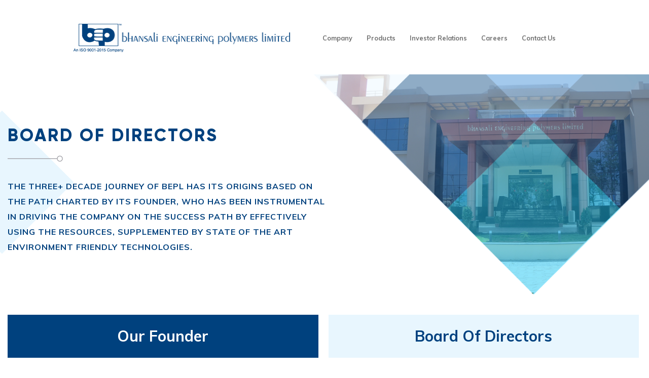

--- FILE ---
content_type: text/html; charset=UTF-8
request_url: https://bhansaliabs.com/our-director
body_size: 5514
content:
<!DOCTYPE html>
<html lang="en">

<head>
    <meta charset="UTF-8">
    <meta content='width=device-width, initial-scale=1.0, maximum-scale=1.0, user-scalable=0' name='viewport' />
    <meta name="csrf-token" content="rpg7OeMKyUiOa9BkyxKvuXPXNqx5i3rhFJzpengC">
    <title>BEPL</title>
    <link rel="shortcut icon" href="https://bhansaliabs.com/frontend/img/icon.png">

    <!-- Normalize CSS -->
    <link href="https://bhansaliabs.com/frontend/css/normalize.css" rel="stylesheet" type="text/css">

    <!-- Font Awesome for icons -->
    <link href="https://cdnjs.cloudflare.com/ajax/libs/font-awesome/5.15.4/css/all.min.css" rel="stylesheet">

    <!-- Include head from a separate Blade file -->
    <link href="https://fonts.googleapis.com/css?family=Muli:200,200i,300,300i,400,400i,600,600i,700,700i,800,800i,900,900i&display=swap" rel="stylesheet">
<link href="https://fonts.googleapis.com/css?family=Raleway:300,400,500,600,700,800,900&display=swap" rel="stylesheet">
<meta name="csrf-token" content="rpg7OeMKyUiOa9BkyxKvuXPXNqx5i3rhFJzpengC">
<!-- Owl Stylesheets -->

<link rel="stylesheet" href="https://bhansaliabs.com/frontend/plugins/owlcarousel/css/owl.carousel.css">
<link rel="stylesheet" href="https://bhansaliabs.com/frontend/plugins/owlcarousel/css/owl.theme.default.css">
<link rel="stylesheet" href="https://bhansaliabs.com/frontend/css/jquery.mCustomScrollbar.min.css" type="text/css" />
<link rel="stylesheet" href="https://bhansaliabs.com/frontend/css/animate.css" type="text/css" />
<link rel="stylesheet" href="https://bhansaliabs.com/frontend/css/font-awesome.min.css" type="text/css" />
<link rel="stylesheet" href="https://bhansaliabs.com/frontend/css/font-awesome-animation.min.css" type="text/css" />
<link rel="stylesheet" href="https://bhansaliabs.com/frontend/plugins/bootstrap/css/bootstrap.css" type="text/css" />
<link rel="stylesheet" href="https://bhansaliabs.com/frontend/css/main.css" type="text/css" />
<link rel="stylesheet" href="https://bhansaliabs.com/frontend/css/responsive.css" type="text/css" />
<link rel="stylesheet" href="https://bhansaliabs.com/frontend/css/carousel.css" type="text/css" />
<link rel="stylesheet" href="https://bhansaliabs.com/assets/css/jquery-confirm.css">
<link rel="stylesheet" href="https://bhansaliabs.com/frontend/css/style.css" type="text/css" />
<script src="https://bhansaliabs.com/assets/vendor/jquery/jquery.min.js"></script>


    <!-- Load jQuery (if needed) -->
    <script src="https://code.jquery.com/jquery-3.6.0.min.js"></script>

</head>

<body>

    <!-- Start Main Wrapper -->
    <div class="main-wrapper  applicatoin-automative-bike-page inner-pages ">

        <!-- Start Menu Section -->
        <header class="header smooth  inner-pages ">
    <nav class = "navbar" >
        <div class = "brand-and-icon" style="display:inline;">
            <div class="top-logo" style="float:left;">
                <a href="https://bhansaliabs.com">
                    <img class="top-logo-img" src="https://bhansaliabs.com/frontend/img/full logo-new.png" alt=""/>
                    <img class="res-top-logo" src="https://bhansaliabs.com/frontend/img/final logo-sm.png" alt=""/>
                </a>

            </div>

        </div>

        <div type = "button" class="hamburger-icon">
            <div class="hamburger-type-ic">
                <span></span>
                <span></span>
            </div>
        </div>
        <div class = "navbar-collapse"  >

            <ul class = "navbar-nav">

                <li >
                    <a href = "#" class = "menu-link" >
                 Company
                    </a>
                    <div class = "sub-menu">

                        <!-- item -->
                        <div class = "sub-menu-item">
                            <h2 style="color:#679bea">INFORMATION</h2>
                            <ul>
                                <a href="https://bhansaliabs.com/about-us"><li>About Us </li> </a>
                                <a href="https://bhansaliabs.com/history-milestone"><li> History & Milestones </li></a>
                                <a href="https://bhansaliabs.com/our-director"><li>Board Of Directors</li></a>
                            </ul>
                        </div>
                        <!-- end of item -->
                        <!-- item -->
                        <div class = "sub-menu-item">
                            <h2 style="color:#679bea">INNOVATIONS</h2>
                            <ul>
                                <a href="https://bhansaliabs.com/growth-through-innovation"><li> Growth Through Innovation </li></a>
                                <a href="https://bhansaliabs.com/csr-activity"><li> CSR </li></a>
                                <a href="https://bhansaliabs.com/sustainability"><li> Sustainability </li></a>

                            </ul>
                        </div>
                        <!-- end of item -->
                        <!-- item -->
                        <div class = "sub-menu-item">
                            <h4>Company has joined hands  with Nippon A&L</h4>
                            <a href="https://bhansaliabs.com/about-us"><button type = "button" class = "btn">Know more</button></a>
                        </div>
                        <!-- end of item -->
                        <!-- item -->
                        <div class = "sub-menu-item">
                            <img src = "https://bhansaliabs.com/frontend/img/company.png") }}" alt = "product image">
                        </div>
                        <!-- end of item -->
                    </div>
                </li>

                <li>
                    <a href = "#" class = "menu-link">Products</a>
                    <div class = "sub-menu">
                        <!-- item -->
                        <div class = "sub-menu-item">
                            <h2 style="color:#679bea">PRODUCTS</h2>
                            <ul>
                                <a href="https://bhansaliabs.com/products"><li> Product Overview </li></a>
                                
                                <a href="https://bhansaliabs.com/product-details/ABS"><li> ABS </li></a>
                                <a href="https://bhansaliabs.com/product-details/ASA"><li> ASA </li></a>
                                <a href="https://bhansaliabs.com/product-details/PC-ABS"><li> PC-ABS </li></a>
                                <a href="https://bhansaliabs.com/product-details/Specialities"><li> Specialities </li></a>
                            </ul>



                        </div>
                        <!-- end of item -->

                        <!-- item -->
                        <div class = "sub-menu-item">
                            <h2 style="color:#679bea">LIBRARY</h2>
                            <ul>
                                <a href="https://bhansaliabs.com/case-study"><li> Case Studies </li></a>
                                <a href="https://bhansaliabs.com/research-development"><li> Research & Development </li></a>
                            </ul>
                            <h2 style="color:#679bea">APPLICATIONS & FINDER</h2>
                            <ul>


                                <a href="https://bhansaliabs.com/applications"><li>Product Applications </li></a>
                            
                            <!--<a href=""><li> Product Brochure </li></a>-->
                                <a href="https://bhansaliabs.com/product-finder"><li> Product Finder </li></a>

                            </ul>
                        </div>
                        <!-- end of item -->
                        <!-- item -->
                        <div class = "sub-menu-item">
                            <h4>Quality products with guaranteed service. </h4>
                            <a href="https://bhansaliabs.com/product-finder"> <button type = "button" class = "btn">Find Product</button></a>
                        </div>
                        <!-- end of item -->
                        <!-- item -->
                        <div class = "sub-menu-item">
                            <img src = "https://bhansaliabs.com/frontend/img/cloth.png" alt = "product image">
                        </div>
                        <!-- end of item -->
                    </div>
                </li>

                <li>
                    <a href = "#" class = "menu-link">Investor Relations</a>
                    <div class = "sub-menu">
                        <!-- item -->
                        <div class = "sub-menu-item">
                            <h2 style="color:#679bea">INVESTOR RELATIONS</h2>
                            <ul>
                                <a href="https://bhansaliabs.com/financial-result"><li>Financial & Other Information</li></a>
                                <a href="https://bhansaliabs.com/stock-exchange-intimations"><li>Stock Exchange Intimations</li></a>
                                <a href="https://bhansaliabs.com/policies"><li>Policies And Procedures</li></a>
                                <a href="https://bhansaliabs.com/disclosure"><li>Regulation 46- SEBI LODR, 2015</li></a>
                                <a href="https://bhansaliabs.com/Memorandum of Association &amp; Article of Association.pdf"><li>Memorandum of Association & Article of Association</li></a>
                         </ul>
                        </div>
                        <!-- end of item -->
                        <!-- item -->
                        <div class = "sub-menu-item">
                            <h2 style="color:#679bea">REPORTS</h2>
                            <ul><a href="https://bhansaliabs.com/annual-reports"><li>Annual Reports</li></a>
                                <a href="https://bhansaliabs.com/unclaimed-dividends"><li>Unclaimed Dividend</li></a></ul>
                        </div>



                        <!-- end of item -->
                        <!-- item -->
                        <div class = "
                        sub-menu-item">
                            <h3><b>For any share(s) related matter(s), kindly contact our RTA @:</b> </h3>  <h3><b>MUFG Intime India Private Limited</b>

                                C-101, 247 Park, L.B.S. Marg, Vikhroli (West),Mumbai- 400083
                                <br><b>Tel#.</b> +91 22 49186000 <br> <b>Fax#.</b> +91 22 49186060
                                <br><b>RNT.helpdesk@linkintime.co.in</b>  </h3>
                                <a href="https://bhansaliabs.com/investorcontact">   <button type = "button" class = "btn">More Details</button></a>

                        </div>
                        <!-- end of item -->
                        <!-- item -->
                        <div class = "sub-menu-item">
                            <img src = "https://bhansaliabs.com/frontend/img/gymn.png" alt = "product image">
                            <h3>We believe in creating and nurturing long lasting Relationships</h3>
                        </div>
                        <!-- end of item -->

                    </div>
                </li>

                <li>
                    <a href = "#" class = "menu-link">Careers</a>
                    <div class = "sub-menu">
                        <!-- item -->
                        <div class = "sub-menu-item">
                            <h2 style="color:#679bea">CAREER</h2>
                            <ul><a href="https://bhansaliabs.com/careers"><li> Join Us </li></a></ul>
                        </div>
                        <!-- end of item -->
                        <!-- item -->

                        <!-- end of item -->
                        <!-- item -->
                        <div class = "sub-menu-item">
                           <h1 style="padding-top:10px">CULTURE AND INSIGHTS</h2>

                        </div>
                        <!-- end of item -->
                        <!-- item -->
                        <div class = "sub-menu-item">
                             <h4>we create standards; be it quality, service or products.</h4><a href="https://bhansaliabs.com/careers"><button type = "button" class = "btn">Join Us</button></a>
                        </div>
                        <!-- end of item -->
                        <!-- item -->
                        <div class = "sub-menu-item">
                            <img src = "https://bhansaliabs.com/frontend/img/helmet.png" alt = "career">
                        </div>
                        <!-- end of item -->
                    </div>
                </li>
                <!-- Conatc us -->
                <li>
                    <a href = "#" class = "menu-link">Contact us</a>
                    <div class = "sub-menu">
                        <!-- item -->
                        <div class = "sub-menu-item">
                            <h2 style="color:#679bea">REGD./HEAD OFFICE</h2>
                            <ul>
                                <li>301 & 302, 3rd Floor,</li>
                                <li>Peninsula Heights, C.D. </li>
                                <li>Barfiwala Road, Andheri (West), </li>
                                <li>Mumbai 400058 (MH) IN </li>
                            </ul>
                        </div>
                        <!-- end of item -->
                        <!-- item -->
                        <div class = "sub-menu-item">
                            <h2 style="color:#679bea">CONNECT US</h2>
                            <ul>
                                <li>Tel No. : +91 – 022-26216060</li
                                <li>Tel No. : 91-022-69106100</li>
                                <li>Fax : +91 – 022- 26216077</li>
                                <li>Email: abstron@bhansaliabs.com</li>

                            </ul>
                        </div>
                        <!-- end of item -->
                        <!-- item -->
                        <div class = "sub-menu-item">
                            <h4>we would love to hear from you.</h4>
                            <a href="https://bhansaliabs.com/contact-us">   <button type = "button" class = "btn">Get in touch</button></a>
                        </div>
                        <!-- end of item -->
                        <!-- item -->
                        <div class = "sub-menu-item">
                            <img src = "https://bhansaliabs.com/frontend/img/contact.png" alt = "product image">
                        </div>
                        <!-- end of item -->
                    </div>
                </li>
            </ul>
        </div>

    </nav>
</header>

        <!-- End Menu Section -->

        <!-- Content Section -->
        <div class="load-card-form-detail"></div>
<div class="content-wrapper">

    <!-- Founder and Board Banner -->
    <div class="founder-and-bod--banner ract-bg-img-top">
        <div class="square"></div>
        <div class="custom-container">
            <div class="founder-and-bod-inner ract-bg-img-top-inner">
                <div class="founder-and-bod-cnt ract-bg-img-top-cnt smooth">
                    <h1 class="wow fadeInLeft" data-wow-duration="1s">Board of Directors</h1>
                    <div class="underline-round wow fadeInLeft" data-wow-duration="2s">
                        <svg viewBox="0 0 100 10" preserveAspectRatio="none" xmlns="http://www.w3.org/2000/svg">
                            <g>
                                <rect class="svg-line__line svg-line__line_black" x="0" y="4.5" width="80" height="1"></rect>
                                <rect class="svg-line__line svg-line__line_color" x="0" y="4.5" width="80" height="1"></rect>
                                <circle transform="rotate(180, 80.5, 4)" class="svg-line__circle" fill="#FFFFFF" cx="80.5" cy="3" r="4"></circle>
                            </g>
                        </svg>
                    </div>
                    <div class="wow fadeInLeft" data-wow-duration="3s">
                        <p class="desc">THE THREE+ DECADE JOURNEY OF BEPL HAS ITS ORIGINS BASED ON THE PATH CHARTED BY ITS FOUNDER, WHO HAS BEEN INSTRUMENTAL IN DRIVING THE COMPANY ON THE SUCCESS PATH BY EFFECTIVELY USING THE RESOURCES, SUPPLEMENTED BY STATE OF THE ART ENVIRONMENT FRIENDLY TECHNOLOGIES.</p>
                    </div>
                </div>
            </div>
        </div>
    </div>

    <!-- Founder and Board Tab Section -->
    <div class="appliance-automative-tab--section">
        <div class="founder-and-bod-tab-inner">
            <div class="custom-container">
                <ul id="orfounderanddir" class="founder-and-bod-tab">
                    <li class="our-founder"><a href="#one" class="tabtext">Our Founder</a></li>
                    <li class="board-of-director"><a href="#two" class="tabtext">Board Of Directors</a></li>
                </ul>
            </div>

            <!-- Tab Content -->
            <div id="ourfounderanddirector">
                <!-- Founder Content -->
                <div>
                    <div class="our-founder-section">
                        <div class="our-founder--section flwh">
                            <div class="custom-container">
                                <div class="our-founder-inner">
                                    <div class="founder-detail">
<div class="fd f-img"><img src="https://bhansaliabs.com/frontend/img/director.png" /></div>

<div class="fd f-desc">
<h2>our founder</h2>

<div class="f-cnt">
<p>Mr. B. M. Bhansali, Promoter and Managing Director of the Company, is a new generation entrepreneur and a visionary leader. He had been in&nbsp;the Steel Industry for about 15 years and thereafter&nbsp;entered the&nbsp;ABS manufacturing business since 1984&nbsp;by way of setting up and running Bhansali Engineering Polymers Limited which is one of the&nbsp;largest producer of ABS and SAN in India. He is pivotal to the entire operations of the Company and has been successfully spearheading almost all the fields of activities of the Company including Finance, Administration, Management, Productions etc. Mr. Bhansali has been accredited with &ldquo;Udyog Rattan Award&rdquo; by Institute of Economic Studies, &ldquo;Indian Achievers Award for Quality Excellence&rdquo; by All India Achievers Foundation and &ldquo;International Achievers Award for Business Excellence&rdquo; by International Achievers Conference.</p>

<p>Mr. B. M. Bhansali is a philanthropist and has been continuously contributing towards the development of society. Bhansali Vidya Mandir, in Satnoor, Madya Pradesh is one of such initiatives taken by him to educate the less privileged&nbsp;section of society. His immense contribution to Indian ABS/SAN business has established him as an inspirational business leader and an iconic corporate citizen.</p>
</div>
</div>
</div>
                                </div>
                            </div>
                        </div>
                    </div>
                </div>

                <!-- Board of Directors Content -->
                <div>
                    <div class="our-director-testimonial">
                        <div class="custom-container">
                            <div class="our-director-testimonial-blocks">
                                                                    <div class="odt-block1 odt-block wow fadeInDown">
                                        <div class="card__face odt-block-front director-m" data-url="https://bhansaliabs.com/board-of-director-details/11">
                                            <div class="odt-block-front-in">
                                                <div class="odt-block-test-img">
                                                    <img src="https://bhansaliabs.com/assets/board-of-directors/1714643786.Photo_-_Taruna_Kumbhar.jpg" class="odt-testimonial-img wow pulse">
                                                </div>
                                                <div class="odt-block-test-desc">
                                                    <p class="testimonial-name">Mrs. Taruna N. Kumbhar</p>
                                                    <p class="testimonial-position">Independent Director</p>
                                                </div>
                                            </div>
                                        </div>
                                    </div>
                                                                    <div class="odt-block1 odt-block wow fadeInDown">
                                        <div class="card__face odt-block-front director-m" data-url="https://bhansaliabs.com/board-of-director-details/3">
                                            <div class="odt-block-front-in">
                                                <div class="odt-block-test-img">
                                                    <img src="https://bhansaliabs.com/assets/board-of-directors/1582200724.B.M.Bhansali.jpeg" class="odt-testimonial-img wow pulse">
                                                </div>
                                                <div class="odt-block-test-desc">
                                                    <p class="testimonial-name">Mr. B. M. Bhansali</p>
                                                    <p class="testimonial-position">Managing Director</p>
                                                </div>
                                            </div>
                                        </div>
                                    </div>
                                                                    <div class="odt-block1 odt-block wow fadeInDown">
                                        <div class="card__face odt-block-front director-m" data-url="https://bhansaliabs.com/board-of-director-details/4">
                                            <div class="odt-block-front-in">
                                                <div class="odt-block-test-img">
                                                    <img src="https://bhansaliabs.com/assets/board-of-directors/1583231381.jayesh1.jpeg" class="odt-testimonial-img wow pulse">
                                                </div>
                                                <div class="odt-block-test-desc">
                                                    <p class="testimonial-name">Mr. Jayesh B. Bhansali</p>
                                                    <p class="testimonial-position">Joint Managing Director cum CFO</p>
                                                </div>
                                            </div>
                                        </div>
                                    </div>
                                                                    <div class="odt-block1 odt-block wow fadeInDown">
                                        <div class="card__face odt-block-front director-m" data-url="https://bhansaliabs.com/board-of-director-details/8">
                                            <div class="odt-block-front-in">
                                                <div class="odt-block-test-img">
                                                    <img src="https://bhansaliabs.com/assets/board-of-directors/1714045869.download.jpg" class="odt-testimonial-img wow pulse">
                                                </div>
                                                <div class="odt-block-test-desc">
                                                    <p class="testimonial-name">Mr. Dilip K. Shendre</p>
                                                    <p class="testimonial-position">(Executive Director- Projects)</p>
                                                </div>
                                            </div>
                                        </div>
                                    </div>
                                                                    <div class="odt-block1 odt-block wow fadeInDown">
                                        <div class="card__face odt-block-front director-m" data-url="https://bhansaliabs.com/board-of-director-details/9">
                                            <div class="odt-block-front-in">
                                                <div class="odt-block-test-img">
                                                    <img src="https://bhansaliabs.com/assets/board-of-directors/1714104468.Photograph_-_Rohinton_B_Anklesaria.jpg" class="odt-testimonial-img wow pulse">
                                                </div>
                                                <div class="odt-block-test-desc">
                                                    <p class="testimonial-name">Mr. Rohinton B. Anklesaria</p>
                                                    <p class="testimonial-position">Independent Director</p>
                                                </div>
                                            </div>
                                        </div>
                                    </div>
                                                                    <div class="odt-block1 odt-block wow fadeInDown">
                                        <div class="card__face odt-block-front director-m" data-url="https://bhansaliabs.com/board-of-director-details/10">
                                            <div class="odt-block-front-in">
                                                <div class="odt-block-test-img">
                                                    <img src="https://bhansaliabs.com/assets/board-of-directors/1714104621.Photo_Mr._Firdaus_N._Pavri.jpg" class="odt-testimonial-img wow pulse">
                                                </div>
                                                <div class="odt-block-test-desc">
                                                    <p class="testimonial-name">Mr. Firdaus N. Pavri</p>
                                                    <p class="testimonial-position">Independent Director</p>
                                                </div>
                                            </div>
                                        </div>
                                    </div>
                                                            </div>
                        </div>
                        <div class="specialty--section">
                            <div class="readmorediv">
                                <a target="_blank" href="https://bhansaliabs.com/frontend/board-of-directors/Composition of Board and its committees.pdf">Composition of Board and its Committees</a>
                            </div>
                        </div>
                    </div>
                </div>
            </div>
        </div>
    </div>

</div>

  <!-- This section will be replaced with content from the child view -->

        <!-- Start Footer Section -->
        <footer>
    <div class="footer-wrapper wrap">
        <div class="custom-container">
            <div class="footer-section">
                <div class="footer-logo wow fadeInDown">
                    <img src="https://bhansaliabs.com/frontend/img/footer-logo.png" alt="">
                </div>
                <div class="footer-middel-content">
                    <div class="footer-text-logo wow fadeInDown">
                        <img src="https://bhansaliabs.com/frontend/img/Small size logo.png" alt="">
                    </div>
                    <div class="footer-desc wow fadeInDown">
                        <h3>Registered Office</h3>
                        <p class="footer-address">301 & 302, 3rd Floor, Peninsula Heights, C. D. Barfiwala Road, Andheri (West), Mumbai - 400 058 (MH) IN</p>
                    </div>
                </div>
                            </div>
        </div>
    </div>
    <!--jQuery-->
<script src="https://code.jquery.com/jquery-3.5.1.js" integrity="sha256-QWo7LDvxbWT2tbbQ97B53yJnYU3WhH/C8ycbRAkjPDc=" crossorigin="anonymous"></script>
<script type="text/javascript" src="https://bhansaliabs.com/frontend/js/script.js"></script>

<!-- Common Script -->
<!--<script type="text/javascript" src="https://bhansaliabs.com/frontend/js/jquery-1.10.2.min.js"></script>-->


<!--<script src="https://code.jquery.com/jquery-3.3.1.slim.min.js" ></script>-->
<script src="https://bhansaliabs.com/assets/vendor/jquery/jquery.min.js"></script>
<script type="text/javascript" src="https://bhansaliabs.com/frontend/plugins/bootstrap/js/bootstrap.min.js"></script>
<script type="text/javascript" src="https://bhansaliabs.com/frontend/plugins/owlcarousel/js/owl.carousel.js"></script>
<script type="text/javascript" src="https://bhansaliabs.com/frontend/js/wow.min.js"></script>
<script type="text/javascript" src="https://bhansaliabs.com/frontend/js/page.js"></script>
<script type="text/javascript" src="https://bhansaliabs.com/frontend/js/page-2.js"></script>
<script type="text/javascript" src="https://bhansaliabs.com/frontend/js/nicescroll.min.js"></script>
<script type="text/javascript" src="https://bhansaliabs.com/frontend/js/jquery.mCustomScrollbar.concat.min.js"></script>
<script type="text/javascript" src="https://bhansaliabs.com/frontend/js/jaliswall.js"></script>
<script type="text/javascript" src="https://bhansaliabs.com/frontend/js/masonry.pkgd.min.js"></script>
<script src="https://bhansaliabs.com/assets/scripts/jquery-confirm.js"></script>
</footer>





        <!-- End Footer Section -->

    </div>
    <!-- End Main Wrapper -->
<!-- Bootstrap JS for Modal -->
    <script src="https://stackpath.bootstrapcdn.com/bootstrap/4.5.2/js/bootstrap.bundle.min.js"></script>

    <!-- Scripts -->
    <script>
        $(document).ready(function() {
            // Log clicks and load the director details dynamically
            $('.director-m').on('click', function() {
                var load_template_url = $(this).data('url');
                console.log('Clicked director card with URL: ', load_template_url); // Log for debugging

                // Show loading effect
                $('.load-card-form-detail').html('<p>Loading...</p>');

                // Perform the AJAX request
                $.ajax({
                    url: load_template_url,
                    type: 'GET',
                    data: {
                        _token: $('meta[name="csrf-token"]').attr('content')
                    },
                    success: function(response) {
                        console.log('Successfully loaded director details:', response);  // Log response for debugging

                        // Update modal content with the response
                        $('.load-card-form-detail').html(response);

                        // Show the modal
                        $('#load_card_detail').modal('show');
                    },
                    error: function(xhr, status, error) {
                        console.error('Error fetching director details:', error);  // Log error for debugging
                        $('.load-card-form-detail').html('<p>Error loading details. Please try again later.</p>');
                    }
                });
            });
        });
    </script>

</body>

</html>




--- FILE ---
content_type: text/css
request_url: https://bhansaliabs.com/frontend/css/main.css
body_size: 23799
content:
@font-face {
    font-family: 'BebasNeue';
    src: url('../fonts/BebasNeue-Regular.eot');
    src: url('../fonts/BebasNeue-Regular.eot?#iefix') format('embedded-opentype'),
        url('../fonts/BebasNeue-Regular.woff2') format('woff2'),
        url('../fonts/BebasNeue-Regular.woff') format('woff'),
        url('../fonts/BebasNeue-Regular.ttf') format('truetype');
}

@font-face {
    font-family: 'Font Awesome 5 Free Solid';
    src: url('../fonts/FontAwesome5FreeSolid.eot');
    src: url('../fonts/FontAwesome5FreeSolid.eot?#iefix') format('embedded-opentype'),
        url('../fonts/FontAwesome5FreeSolid.woff2') format('woff2'),
        url('../fonts/FontAwesome5FreeSolid.woff') format('woff'),
        url('../fonts/FontAwesome5FreeSolid.ttf') format('truetype'),
        url('../fonts/FontAwesome5FreeSolid.svg#FontAwesome5FreeSolid') format('svg');
    font-weight: normal;
    font-style: normal;
}

@font-face {
    font-family: 'Font Awesome 5 Free';
    src: url('../fonts/FontAwesome5FreeRegular.eot');
    src: url('../fonts/FontAwesome5FreeRegular.eot?#iefix') format('embedded-opentype'),
        url('../fonts/FontAwesome5FreeRegular.woff2') format('woff2'),
        url('../fonts/FontAwesome5FreeRegular.woff') format('woff'),
        url('../fonts/FontAwesome5FreeRegular.ttf') format('truetype'),
        url('../fonts/FontAwesome5FreeRegular.svg#FontAwesome5FreeRegular') format('svg');
    font-weight: normal;
    font-style: normal;
}


@font-face {
    font-family: 'GilroyL';
    src: url('../fonts/Gilroy-Light.eot');
    src: url('../fonts/Gilroy-Light.eot?#iefix') format('embedded-opentype'),
        url('../fonts/Gilroy-Light.woff2') format('woff2'),
        url('../fonts/Gilroy-Light.woff') format('woff'),
        url('../fonts/Gilroy-Light.ttf') format('truetype'),
        url('../fonts/Gilroy-Light.svg#Gilroy-Light') format('svg');
    font-weight: 300;
    font-style: normal;
}

@font-face {
    font-family: 'GilroyL-XB';
    src: url('../fonts/Gilroy-ExtraBold.eot');
    src: url('../fonts/Gilroy-ExtraBold.eot?#iefix') format('embedded-opentype'),
        url('../fonts/Gilroy-ExtraBold.woff2') format('woff2'),
        url('../fonts/Gilroy-ExtraBold.woff') format('woff'),
        url('../fonts/Gilroy-ExtraBold.ttf') format('truetype'),
        url('../fonts/Gilroy-ExtraBold.svg#Gilroy-Light') format('svg');
    font-weight: 900;
    font-style: normal;
}

@font-face {
    font-family: 'GilroyEB';
    src: url('../fonts/Gilroy-ExtraBold.eot');
    src: url('../fonts/Gilroy-ExtraBold.eot?#iefix') format('embedded-opentype'),
        url('../fonts/Gilroy-ExtraBold.woff2') format('woff2'),
        url('../fonts/Gilroy-ExtraBold.woff') format('woff'),
        url('../fonts/Gilroy-ExtraBold.ttf') format('truetype'),
        url('../fonts/Gilroy-ExtraBold.svg#Gilroy-ExtraBold') format('svg');
    font-weight: 800;
    font-style: normal;
}

a.paginate_button.current, a.paginate_button:hover {
    background-color: #00417e;
    color: #fff;
}
a.paginate_button {
    padding: 5px 10px;
    border: 1px solid #dee2e6;
    margin: 0px 3px;
    cursor: pointer;
    text-decoration: none;
}

#yearly_results_filter input[type="search"] {
    padding: 4px 10px;
    border: 1px solid #e0e2e5;
}

#data_filter input[type="search"] {
    padding: 4px 10px;
    border: 1px solid #e0e2e5;
}

#policies_filter input[type="search"] {
    padding: 4px 10px;
    border: 1px solid #e0e2e5;
}

#policies_filter input[type="search"] {
    padding: 4px 10px;
    border: 1px solid #e0e2e5;
}

#misc-get-data_filter input[type="search"] {
    padding: 4px 10px;
    border: 1px solid #e0e2e5;
}

html,
body {
    margin: 0;
    padding: 0;
    font-family: 'Muli', sans-serif;
    font-size: 14px;
    font-weight: 400;
    color: #000;
}

* {
    margin: 0;
    padding: 0;
}

a {
    color: #000;
}

ul,
li {
    margin: 0;
    padding: 0;
    list-style: none;
}

textarea:focus,
input[type="text"]:focus,
input[type="password"]:focus,
input[type="datetime"]:focus,
input[type="datetime-local"]:focus,
input[type="date"]:focus,
input[type="month"]:focus,
input[type="time"]:focus,
input[type="week"]:focus,
input[type="number"]:focus,
input[type="email"]:focus,
input[type="url"]:focus,
input[type="search"]:focus,
input[type="tel"]:focus,
input[type="color"]:focus,
.uneditable-input:focus {
    /* border-color:#000; */
    box-shadow: 0 0px 0px transparent inset, 0 0 0px rgba(126, 239, 104, 0);
    outline: none;
}

.form-control {
    box-shadow: inset 0 0px 0px transparent;
}

.form-control:focus {
    /* border-color:transparent;   */
    outline: 0;
    -webkit-box-shadow: inset 0 0px 0px transparent, 0 0 0px rgba(102, 175, 233, 0);
    box-shadow: inset 0 0px 0px transparent, 0 0 0px rgba(102, 175, 233, 0);
}

select {
    cursor: pointer;
}

.form-control::-webkit-input-placeholder {
    color: #000;
}

.form-control:-moz-placeholder {
    color: #000;
}

.form-control::-moz-placeholder {
    color: #000;
}

.form-control:-ms-input-placeholder {
    color: #000;
}

img {
    max-width: 100%;
}

h1,
.h1 {
    font-size: 36px;
}

/* --------------------------- Common Extra Class --------------------------- */

.smooth {
    -webkit-transition: all 0.6s ease-in-out;
    -moz-transition: all 0.6s ease-in-out;
    -ms-transition: all 0.6s ease-in-out;
    -o-transition: all 0.6s ease-in-out;
    transition: all 0.6s ease-in-out
}

.no-padding {
    padding: 0 !important;
}

.no-padding-top {
    padding-top: 0 !important;
}

.no-padding-right {
    padding-right: 0 !important;
}

.no-padding-bottom {
    padding-bottom: 0 !important;
}

.no-padding-left {
    padding-left: 0 !important;
}

.no-margin {
    margin: 0 !important;
}

.no-margin-top {
    margin-top: 0 !important;
}

.no-margin-right {
    margin-right: 0 !important;
}

.no-margin-bottom {
    margin-bottom: 0 !important;
}

.no-margin-left {
    margin-left: 0 !important;
}

.no-text-decoration {
    text-decoration: none !important;
}

.no-border {
    border: 0 !important;
}

.no-border-left {
    border-left: 0 !important;
}

.no-border-top {
    border-top: 0 !important;
}

.no-border-right {
    border-right: 0 !important;
}

.no-border-bottom {
    border-bottom: 0 !important;
}

.no-after:after {
    display: none;
}

.no-before:before {
    display: none;
}

.text-align-left {
    text-align: left !important;
}

.text-align-right {
    text-align: right !important;
}

.text-align-center {
    text-align: center !important;
}

.text-align-justify {
    text-align: justify !important;
}

.res-top-logo {
    display: none;
}


/* --------------------------- Header --------------------------- */
.header {
    position: fixed;
    top: 0;
    left: 0;
    right: 0;
    z-index: 2;
}

.header-inner {
    float: left;
    width: 100%;
    height: 105px;
    padding-left: 30px;
    display: -webkit-box;
    display: -ms-flexbox;
    display: flex;
    -ms-flex-wrap: wrap;
    flex-wrap: wrap;
    -webkit-box-pack: justify;
    -ms-flex-pack: justify;
    justify-content: space-between;
    align-items: center;
    background-color: #ffffff7d;

}

.header-inner-left {
    float: left;
}

.header-inner-right {
    float: left;
    display: table;
}

.top-logo {
    float: left;
    width: 430px;
}

.top-logo img {
    float: left;
    max-width: 100%;
}

.header.header-is-sticky {
    background-color: #fff;
}

.header-menu {
    height: 105px;
    display: table-cell;
    vertical-align: middle;
    width: auto;
}

.header-menu ul li {
    display: inline-block;
    padding: 0 15px;
}

.header-menu ul li a {
    color: #262633;
    text-decoration: none;
    letter-spacing: 1px;
}

.header-menu ul li a:hover {
    color: #00417e;
}

.hamburger-icon {
    width: 86px;
    height: 105px;
    background-color: #fff;
    display: table-cell;
    vertical-align: middle;
    text-align: center;
    box-shadow: 0px 0px 15px rgba(136, 136, 136, 0.3);
}

.hamburger-type-ic span {
    width: 28px;
    height: 1px;
    background-color: #000;
    margin: 10px auto;
    display: block;

    -webkit-transform: rotate(0deg);
    -moz-transform: rotate(0deg);
    -o-transform: rotate(0deg);
    transform: rotate(0deg);

    -webkit-transition: .25s ease-in-out;
    -moz-transition: .25s ease-in-out;
    -o-transition: .25s ease-in-out;
    transition: .25s ease-in-out;


}

.hamburger-icon {
    cursor: pointer;
}

.hamburger-icon.open span:nth-child(1) {

    -webkit-transform: rotate(45deg);
    -moz-transform: rotate(45deg);
    -o-transform: rotate(45deg);
    transform: rotateZ(45deg) scaleX(1) translate(4px, 4px);
}

.hamburger-icon.open span:nth-child(2) {
    -webkit-transform: rotate(-45deg);
    -moz-transform: rotate(-45deg);
    -o-transform: rotate(-45deg);
    transform: rotateZ(317deg) scaleX(1) translate(3px, -4px);

}


/* --------------------------- Footer --------------------------- */
.footer-wrapper {
    background-color: #00417e;
    padding: 40px 0;
}

.footer-section {
    display: flex;
    width: 100%;
    align-items: center;
}

.footer-logo {
    width: 113px;
    float: left;
}

.footer-logo img {
    width: 100%;
}

.footer-middel-content {
    float: left;
    padding-left: 50px;
    width: calc(100% - 280px);
}

.footer-desc h3 {
    font-size: 18px;
    font-weight: 600;
    color: #fff;
}

.footer-desc p {
    font-size: 14px;
    font-weight: 300;
    color: #fff;
    margin: 0;
}

.footer-desc {
    margin-top: 10px;
}

.footer-soical-icon {
    float: right;
}

.footer-soical-icon ul li {
    display: inline-block;
}

.footer-soical-icon ul li a {
    color: #fff;
    text-decoration: none;
    font-size: 20px;
    padding: 0 10px;
}

/* --------------------------- Common --------------------------- */
.wrap {
    float: left;
    width: 100%;
}

.main-wrapper {
    float: left;
    width: 100%;
}

.custom-container {
    max-width: 1400px;
    padding: 0 15px;
    margin: 0 auto;
}

.content-wrapper {
    float: left;
    width: 100%;
}

/* --------------------------- Common Owl Slider --------------------------- */
.comon-owl-slider-design.owl-theme .owl-nav.disabled+.owl-dots {
    margin-top: 0;
}

.comon-owl-slider-design .owl-dots {
    position: absolute;
    width: 100%;
    left: 0;
    bottom: 50px;

}

.comon-owl-slider-design.owl-theme .owl-dots .owl-dot span {
    margin: 0 2px;
    background: transparent;
    border: 1px #2654a4 solid;
}

.comon-owl-slider-design.owl-theme .owl-dots .owl-dot.active span,
.comon-owl-slider-design.owl-theme .owl-dots .owl-dot:hover span {
    background: #2654a4;
}

/* --------------------------- Common Custom Arrow --------------------------- */
.custom-arrow {
    display: inline-block;
    vertical-align: middle;
}

.custom-arrow-icon {
    display: inline-block;
    vertical-align: middle;
    width: 30px;
    height: 30px;
    position: relative;
}

.custom-arrow-icon .fa {
    font-size: 20px;
    -webkit-transition: all 0.3s ease-in-out;
    -moz-transition: all 0.3s ease-in-out;
    -ms-transition: all 0.3s ease-in-out;
    -o-transition: all 0.3s ease-in-out;
    transition: all 0.3s ease-in-out;
}

.custom-arrow-icon:before {
    content: '';
    position: absolute;
    width: 100%;
    height: 100%;
    border-radius: 50%;
    -webkit-transition: all 0.6s ease-in-out;
    -moz-transition: all 0.6s ease-in-out;
    -ms-transition: all 0.6s ease-in-out;
    -o-transition: all 0.6s ease-in-out;
    transition: all 0.6s ease-in-out;
}

.custom-arrow-icon.custom-arrow-icon-right {
    margin-left: 20px;
}

.custom-arrow-icon.custom-arrow-icon-right:before {
    border: 1px solid #00a5e5;
    border-left-color: transparent;
}

.custom-arrow-icon.custom-arrow-icon-right .fa {
    display: inline-block;
    vertical-align: middle;
    margin: -20px 0 0 -5px;
    margin: 0px 0 0 -5px;

}

.custom-arrow-hover:hover .custom-arrow-icon.custom-arrow-icon-right:before {
    border-left-color: #00a5e5;
}

.custom-arrow-hover:hover .custom-arrow-icon .fa {
    -ms-transform: scale(0.8, 0.8);
    -webkit-transform: scale(0.8, 0.8);
    transform: scale(0.8, 0.8)
}

.custom-arrow-hover:hover .custom-arrow-icon.custom-arrow-icon-right .fa {
    margin-left: 5px;
}

/* -----------------------------------------------------------------------------------------------------------------------------------
                               Home Page
----------------------------------------------------------------------------------------------------------------------------------- */
.home-slider-wrapper {
    float: left;
    width: 100%;
    position: relative;
}

.owl-theme .owl-nav.disabled + .owl-dots {
    margin-top: 10px;
    margin-left: 15px;
}

.video_content h3 {
    /*font-size: calc(16px + (50 - 16) * ((100vw - 300px) / (1400 - 320)));*/
    font-size: calc(16px + (50 - 30) * ((100vw - 100px) / (1400 - 50)));

    color: #000;
    font-weight: 900;

    display: inline;
    -webkit-box-decoration-break: clone;
    -ms-box-decoration-break: clone;
    -o-box-decoration-break: clone;

    padding: 0 20px 0 0;
    line-height: 1.35;

    word-break: normal;
    white-space: normal;
    background: white;
}

.video_content {

    padding: 15px;
    /*text-align: center;*/
    /*width: 100%;*/
    /*width: calc(100% + 100px);*/
    margin: 0 auto;
    font-family: "Source Sans Pro", sans-serif;
    /*background: rgba(255, 0, 0, 0.21);
    padding: 50px; */
}

.video_text {
   width:calc(58% + 150px);
   position: relative;
    bottom: 20px;
}

.home-slider-image {
    float: left;
    width: 100%;
    height: 100vh;
}

.home-slider-image img {
    float: left;
    width: 100%;
    height: 100%;
    object-fit: cover;
}

.home-slider-wrapper .owl-item {
    position: relative;
}

.home-slider-content {
    position: absolute;
    width: 45%;
    left: 50%;
    bottom: 80px;
    margin-left: -20px;
}

.home-slider-content-title {
    float: left;
    /*font-size: 30px;*/
    font-size: 18px;
    color: #00417e;
    font-weight: 600;
    border-bottom: 1px #00417e solid;
}

.home-slider-content-title a {
    text-decoration: none;
    color: #00417e;
}

.we-left-img-section {
    width: 545px;
    float: left;
    margin-left: -15px;
}

.cm-smooth {
    position: fixed;
    top: 10%;
    right: 0;
    left: 0;
    transition: all .5s cubic-bezier(0.2, .84, .5, 1);
    transform-origin: 0 0;
    transform: translate3d(0px, 0px, 0px);

    -webkit-backface-visibility: hidden;
    -moz-backface-visibility: hidden;
    -ms-backface-visibility: hidden;
    backface-visibility: hidden;
    -webkit-perspective: 1000;
    -moz-perspective: 1000;
    -ms-perspective: 1000;
    perspective: 1000;

    -webkit-box-sizing: border-box;
    box-sizing: border-box;
}

.crop-wrapper {
    position: relative;
    -webkit-perspective: 1000px;
    perspective: 1000px;
}

.crop-parent {
    height: 870px;
}

.block__img-cover {
    position: relative;
    z-index: 1;
    overflow: hidden;
    height: 870px;
    width: 100%;
}

.block__img-cover>img {
    height: 100%;
    width: 100%;
    -o-object-fit: cover;
    object-fit: cover;
    clip-path: polygon(0% 5%, 100% 5%, 100% 95%, 0% 95%);
    -webkit-filter: grayscale(100%);
    /* Safari 6.0 - 9.0 */
    filter: grayscale(100%);
}

.bg-img {
    background-size: cover;
    background-position: center;
    background-repeat: no-repeat;
    height: 1000px;
}

.crop-container {
    position: absolute;
    top: 0;
    bottom: 0;
    z-index: 1;
    -webkit-transform-style: preserve-3d;
    transform-style: preserve-3d;
    left: -15px;
    right: 0;
}

.crop-shadow {
    position: absolute;
    top: 0;
    bottom: 0;
    -webkit-box-shadow: 0 0 40px rgba(0, 0, 0, .5);
    box-shadow: 0 0 40px rgba(0, 0, 0, .5);
    right: 35%;
    left: 20%;
}

.crop {
    top: 0;
    height: 100%;
    width: 100%;
    -o-object-fit: cover;
    object-fit: cover;
    background-size: cover;
    -webkit-clip-path: polygon(65% 0, 20% 0, 20% 100%, 65% 100%);
    clip-path: polygon(65% 0, 20% 0, 20% 100%, 65% 100%);
    position: absolute;
    bottom: 0;
    left: 0;
    right: 0;
}
.video_over_text-wrap .owl-dots{
    position: absolute;
}
.Wellcome-section {
    padding-top: 70px;
    margin-bottom: 70px;
}

.we-right-detail-section {
    width: calc(100% - 545px);
    float: left;
    padding-left: 50px;
    padding-top: 40px;
}

.wellcome-note-title {
    position: relative;
    padding-left: 100px;
}

.wellcome-note-title:after {
    content: '';
    position: absolute;
    width: 85px;
    height: 6px;
    left: 0;
    top: 12px;
    background-image: url("../img/line-dote.png");
}

.wellcome-note-title h2 {
    font-size: 18px;
    font-weight: 700;
    letter-spacing: 2px;
    color: #171717;
    /*width: 175px;*/
    text-transform: uppercase;
    line-height: 35px;
    margin: 0;
}

.web-product-detail-wrap {
    margin-top: 25px;
}

.web-product-col {
    width: 50%;
    float: left;
    padding: 0 20px;
    margin-bottom: 60px;
}

.web-product-desc {
    width: calc(100% - 56px);
    float: left;
    background-color: #f7f7f8;
    padding: 20px 25px;
}

.web-product-img img {
    width: 100%;
}

.web-pro-desc-title {
    font-weight: 300;
    font-size: 23px;
    color: #3c3c3c;
    font-family: 'Raleway', sans-serif;
}

.web-pro-desc-py {
    font-size: 15px;
    color: #aaaaad;
}

.web-pro-view-more {
    width: 56px;
    position: relative;
    float: left;
}

.web-pro-view-more a {
    transform: rotate(270deg);
    display: block;
    width: 130px;
    bottom: 55px;
    position: absolute;
    right: -30px;
    color: #00417e;
    font-size: 19px;
    text-decoration: underline;
}

.web-product-main-desc {
    float: left;
    width: 100%;
    display: flex;
}

.web-product-detail-wrap .web-product-col:nth-child(2n+2) {
    margin-top: 35px;
}

.ract-bg-img-top-cnt h1 {
    animation-duration: 2s;
}

.underline-round {
    animation-duration: 4s;
}

.underline-round>div>p.desc {
    animation-duration: 6s;
}



/* -----------------------------------------------------------------------------------------------------------------------------------
                               BANNER'S COMMON CSS
----------------------------------------------------------------------------------------------------------------------------------- */
.sustainability--banner {
    background: url("../img/sustainability.png") 100%/ contain;
}

.product-page--banner {
    background: url("../img/Banner.png") 100%/ contain;
}

.case-study--banner {
    background: url("../img/case study.png") 100%/ contain;
}

.news--banner {
    background: url("../img/news.png") 100%/ contain;
}

.product-page-v2 {
    background: url("../img/Sustainability-top-right-img.png") 100%/ contain;
}

.our-founder-director-note--banner {
    background: url("../img/MAin banner.png") 100%/ contain;
}

.broucher-page--banner {
    background: url("../img/main Banner.png") 100%/ contain;
}

.careers--banner {
    background: url("../img/careers.png") 100%/ contain;
}

.product-finder--banner {
    background: url("../img/product finder.png") 100%/ contain;
}

.about-us--section {
    background: url("../img/about us.png") 100%/ contain;
}

.history-milestone--section {
    background: url("../img/banner.png") 100%/ contain;
}

.grow-thr-innovation--banner {
    background: url("../img/growth through innovation.png") 100%/ contain;
}

.applicatoin-automative--banner {
    background: url("../img/Applications Main banner.png") 100%/ contain;
}

.manufacturing-plant--banner {
    background: url("../img/manufacturing plant.png") 100%/ contain;
}

.news-details--banner {
    background: url("../img/news.png") 100%/ contain;
}

.csractivity--banner {
    background: url("../img/csr.png") 100%/ contain;
}

.research-develop-project-details--banner {
    background: url("../img/research and development.png") 100%/ contain;
}

.research-develop-project--banner {
    background: url("../img/research and development.png") 100%/ contain;
}

.research-and-develop--banner {
    background: url("../img/research and development.png") 100%/ contain;
}

.our-director--banner {
    background: url("../img/leadership team.png") 100%/ contain;
}

.reaserach-deve-tech--banner {
    background: url("../img/research and development.png") 100%/ contain;
}

.vision-mission--banner {
    background: url("../img/Vision Mission.png") 100%/ contain;
}

.founder-and-bod--banner {
    /*background: url("../img/MAin banner.png") 100%/ contain;*/
    background: url("../img/about us.png") 100%/ contain;
}

.ract-bg-img-top {
    background-repeat: no-repeat;
    background-position: right top;
    height: 34vw;
}

.ract-bg-img-top-inner {
    position: relative;

}

.ract-bg-img-top-cnt {
    position: relative;
    width: 631px;
    padding: 8% 0;
}

.ract-bg-img-top-cnt h1 {
    letter-spacing: 3px;
    text-transform: uppercase;
    color: #00417e;
    font-family: 'GilroyEB';
    margin-bottom: 15px;
    font-size: calc(16px + (36 - 16) * ((100vw - 300px) / (1400 - 320)));

}

.ract-bg-img-top-cnt .desc {
    line-height: 30px;
    font-size: 16px;
    font-weight: 700;
    text-transform: uppercase;
    letter-spacing: 1px;
    color: #00417e;
    padding-top: 30px;

}


.ract-bg-img-top-cnt .underline-round svg {
    position: relative;
    height: 100%;
    width: 10vw;
}

.ract-bg-img-top-cnt .underline-round .svg-line__line_black {
    opacity: 1;
    fill: #9d9da3;
}

.ract-bg-img-top-cnt .underline-round .svg-line__line_color {
    opacity: 0;
}

.ract-bg-img-top-cnt .underline-round .svg-line__circle {
    stroke: #9d9da3;
}

.ract-bg-img-top-cnt:hover .underline-round svg {
    right: -4px;
}


/* -----------------------------------------------------------------------------------------------------------------------------------
                               About Us Page
----------------------------------------------------------------------------------------------------------------------------------- */

.inner-pages .header {
    position: unset;
}


.inner-pages .header-inner {
    box-shadow: 0px 4px 5px -1px #ccc;
}



.about-inner {
    padding: 30px 0;
    line-height: 24px;
    letter-spacing: 2px;
    color: #1d1d1d;
}

.history-milestone-inner {
    padding: 30px 0;
    line-height: 24px;
    letter-spacing: 2px;
    color: #1d1d1d;
}

.lead_company h1 {
    font-size: calc(16px + (30 - 16) * ((100vw - 300px) / (1400 - 320)));
    color: #01417f;
    font-weight: 600;
}

.lead_company_block {
    margin-top: 30px;
    margin-bottom: 30px;
}

.lead_company_block ul {
    display: flex;
    justify-content: space-between;
}

.lead_company_block li {
    width: 20%;
    display: inline-block;
    text-align: center;
    padding: 0 10px;
}

.dealing-img img {
    height: 80px;
}

.lcblock {
    background-color: #fbfbfb;
    padding: 20px 0 5px;
}

.lead_company_block li:first-child {
    padding-left: 0;
}

.lead_company_block li:last-child {
    padding-right: 0px;
}

.lead_company_inner {
    margin: 10px 0 90px;
}

.aoutname .cdl img {
    height: 75px;
}

.foundation .cdl img,
.capacity .cdl img {
    height: 80px;
}

.cdl p {
    font-size: 16px;
    color: #717171;
    margin-bottom: 35px;
}

.compant-detail-list {
    display: flex;
    /*justify-content: center;*/
}

.compant-detail-list-half {
    display: flex;
}

.compant-detail-list li {
    /*width: 33%;*/
    width: 25%;
    background-color: #fff;
    padding: 50px 50px;
    margin-bottom: 20px;
}

.compant-detail-list .jv_tech{
    width: 50%
}
.compant-detail-list .jv_tech .cdl{
    text-align: center;
}
.compant-detail-list li:not(:last-child) {
    margin-right: 25px
}

.company-detail {
    background: url("../img/Footer banner.jpg") 100%/ contain;
    background-repeat: no-repeat;
    background-position: center;
    background-size: cover;
    height: 100%;
    padding: 100px 0;
}

.foundation img,
.capacity img,
.foundation .detail,
.capacity .detail {
    display: inline-block;
    vertical-align: middle;
}

.foundation .detail,
.capacity .detail {
    padding-left: 20px;
    font-size: calc(14px + (22 - 14) * ((100vw - 300px) / (1400 - 320)));
    color: #01417f;
    font-weight: 700;
    line-height: 40px;
}


.company-detail-inner h1 {
    /*font-size: 30px;*/
    font-size: calc(16px + (30 - 16)*((100vw - 300px) / (1400 - 320)));
    color: #fff;
    margin-bottom: 30px;
}

.finanncial img {
    height: 132px;
    width: 126px;
}

.compant-detail-list-half li {
    width: 50%;
    background-color: #fff;
    padding: 50px 50px;
}

.compant-detail-list-half li:not(:last-child) {
    margin-right: 25px
}

/*.finanncial-grp {*/
/*    display: flex;*/
/*    justify-content: space-between;*/
/*}*/

.finanncial-grp{
    display: inline-block;
    justify-content: space-between;
    width: calc(100% - 200px);
}

.financial_img{
    display: inline-block;
    width: 190px;
    vertical-align: top;
    text-align: center;
    padding-left: 50px;
}

.ract-bg-img-top .square {
    height: 200px;
    width: 200px;
    background-color: #e8f6fe;
    transform: rotate(45deg);
    position: absolute;
    left: -96px;
    top: 260px;
    z-index: -1;
}


/*.financial_cnt {*/
/*    width: 70%;*/
/*    margin-right: 10px;*/
/*}*/

.financial_cnt{
    width: 100%;
}

.fina-type {
    display: flex;
    justify-content: space-between;
    color: #01417f;
    font-size: 13px;
    font-weight: 600;
    border-bottom: 2px dashed #d7d7d7;
    margin-bottom: 10px;
    padding-bottom: 10px;
}

.jv_txt {
    font-size: 18px;
    font-weight: 600;
    color: #01417f;
    line-height: 30px;
    letter-spacing: 0.5px;
}


.dealing_in_text p {
    text-transform: uppercase;
    padding: 10px 0 5px;
    margin: 0;
    font-size: 13px;
}



/* -----------------------------------------------------------------------------------------------------------------------------------
                               Application Automative V5 bike Page
----------------------------------------------------------------------------------------------------------------------------------- */


#slidetabs {
    margin: 0;
    text-align: center;
    display: flex;
}

#slidetabs li:not(:last-child) {
    margin-right: 20px;
}

#slidetabs li {
    width: 49%;
    background: #e8f6fe;
    padding: 20px;
    font-weight: 700;
    font-size: 30px;
}

#slidetabs li:hover {
    cursor: pointer;
}

#slidetabs .tabtext {
    color: #01417f;
}

#slidetabs .tabtext:hover {
    text-decoration: none;
}

#slidetabs li.selected {
    background-color: #00417e;
}

#slidetabs li.selected a {
    color: #fff;
}

#slidetabs a:focus {
    text-decoration: none;
}

#slides {
    padding: 50px 0 40px;
}

.applicatoin-automative-tab-inner {
    padding: 40px 0 10px;
}

#slidetabs-inner {
    display: flex;
    justify-content: center;
    padding: 40px 0;
}

#slidetabs-inner li {
    padding: 0px 20px;
    /*font-size: 30px;*/
    font-size: calc(16px + (30 - 16) * ((100vw - 300px)/ (1400 - 320)));
}

#slidetabs-inner li a:hover,
#slidetabs-inner li a:focus {
    text-decoration: none;
}

#slidetabs-inner li.selected .underline {
    border-bottom: 3px solid #01417f;
    padding-bottom: 10px;
}

.slides-inner-content h1 {
    letter-spacing: 1px;
    color: #00417e;
    margin-bottom: 15px;
    font-weight: 600;
    font-size: calc(16px + (36 - 16) * ((100vw - 300px) / (1400 - 320)));
}

.slides-inner-content .rigth-arrow {
    height: 35px;
    padding-left: 10px;
}

.slides-inner-text {
    display: flex;

}

.slides-inner-text .block {
    padding: 20px 0;
    color: #1d1d1d;
    text-align: justify;
}

.slides-inner-text .block:not(:last-child) {
    margin-right: 55px;
}

.slides-inner-content h1 a {
    text-decoration: none;
    color: #01417f;
}

.slides-inner-content h1 a:focus {
    text-decoration: none;
}

.slides-inner-content h1 a:hover {
    text-shadow: 3px 4px 13px #cdcdcd;
}


.slides-inner-content {
    margin-top: 40px;
}

#slides-inner .car-images {
    display: flex;
    justify-content: center;
}

#slides-inner .car-images li:not(:last-child) {
    margin-right: 60px;
}

#slides-inner .imgparent .imginner {
    /*height: 154px;*/
    box-shadow: 3px 4px 13px 5px #cdcdcd;
}

#slides-inner .imgparent p {
    text-align: center;
    margin-top: 20px;
    font-size: 18px;
    color: #01417f;
    font-weight: 600;
}



/* -----------------------------------------------------------------------------------------------------------------------------------
                               Application Applianee v2 Page
----------------------------------------------------------------------------------------------------------------------------------- */


.appliances-below-content {
    display: flex;
}

.cnt-block:not(:last-child) {
    margin-right: 35px
}

.cnt-block {
    width: 30%;
}

.cnt-block:not(:first-child) {
    text-align: justify;
}

.cnt-block.main-content {
    font-size: calc(14px + (24 - 14)* ((100vw - 300px) / (1400 - 320)));
    font-weight: 700;
    color: #01417f;
    line-height: normal;
}

.cnt-block.main-content {
    width: 40%;
}

.appliances-main-tab {
    padding: 50px 0 10px;
}

.appliance-tab-img img {
    height: 60px;
}

#appliance-slidetabs {
    display: flex;
    justify-content: center;
    margin-bottom: 50px;
}

.appliance-tab-text a.tabtext:hover,
.appliance-tab-text a.tabtext:focus {
    text-decoration: none;
}

#appliance-slidetabs li {
    width: 20%;
    text-align: center;
    /*background-color: #ccc;*/
    padding: 30px 10px;
}

#appliance-slidetabs li:hover {
    cursor: pointer;
}

#appliance-slidetabs li:hover .appliance-tab-text a {
    color: #2e83d3;
}

#appliance-slidetabs li:not(:last-child) {
    margin-right: 10px;
}

/* Active image appliance an inacticve*/

.appliance-tab-img {
    position: relative;
    display: inline-block;
}

.appliance-tab-img .activeimg {
    display: none;
    position: absolute;
    top: 0;
    left: 0;
    z-index: 99;
}

#appliance-slidetabs li:hover .activeimg {
    display: inline;
}

.appliance-tab-text {
    padding-top: 20px;
    text-transform: uppercase;
}

#appliance-slidetabs li.selected .appliance-tab-text {
    border-bottom: 2px solid #2e3192;
    padding-bottom: 22px;
}

.application-slides-main {
    background-color: #fbfdff;
}

#appliance-slides {
    padding: 50px 0 10px;
}

#appliance-slides .heading h1 {
    font-size: calc(16px + (30 - 16) * ((100vw - 300px) / (1400 - 320)));
    color: #01417f;
    font-weight: 600;
    text-transform: capitalize;
}

.appliance-content {
    padding: 30px 0;
}

.product {
    text-align: center;
}

.product li {
    display: inline-block;
    width: 32%;
    margin-bottom: 40px;
}

.product-img {
    background-color: #fff;
    padding: 30px;
    border-radius: 11px 11px;
}

.product li:not(:first-child) {
    margin-left: 20px;
}

.product-name {
    padding: 20px;
    background-color: #e8f6fe;
    font-size: 22px;
    border-radius: 0 0 11px 11px;
}

.product-name a {
    color: #01417f;
}

.appliance-product {
    margin-top: 50px;
}

.product li {
    -webkit-border-radius: 11px;
    -moz-border-radius: 11px;
    border-radius: 11px;
    -webkit-box-shadow: 1px 1px 16px rgba(179, 179, 179, .3);
    -moz-box-shadow: 1px 1px 16px rgba(179, 179, 179, .3);
    box-shadow: 1px 1px 16px rgba(179, 179, 179, .3);
}

.appliance-product h1 {
    margin-bottom: 35px;
}

.loadmore {
    text-align: center;
}

.loadmore--btn {
    background: #01417f;
    color: #fff;
    padding: 8px 15px;
    border: 0;
    text-transform: uppercase;
    font-weight: 600;
}

.loadmore--btn:hover {
    cursor: pointer;
    -webkit-box-shadow: 1px 2px 5px rgb(1, 65, 127);
    -moz-box-shadow: 1px 2px 5px rgb(1, 65, 127);
    box-shadow: 1px 2px 5px rgb(1, 65, 127);
}

.carimg.fullimage img {
    width: 100%;
}

.imgparent {
    transform: translate(0px, 0px);
    transition-duration: 500ms;
}

.imgparent:hover {
    -moz-transform: translate(0px, 9px);
    -webkit-transform: translate(0px, 9px);
    -o-transform: translate(0px, 9px);
    -ms-transform: translate(0px, 9px);
    transform: translate(0px, 9px);
}

.imgparent:hover .text {
    transform: scale(1);
    transition-duration: 400ms;
}

li:hover a {
    text-decoration: none;
}

.imgparent:hover .text {
    -moz-transform: scale(1.1);
    -webkit-transform: scale(1.1);
    -o-transform: scale(1.1);
    -ms-transform: scale(1.1);
    transform: scale(1.1);
}


/* -----------------------------------------------------------------------------------------------------------------------------------
                               GROW THROGHT INNOVATOIN PAGE CSS
----------------------------------------------------------------------------------------------------------------------------------- */


.grow-thr-innovation-inner--section {
    padding: 40px 0 40px;
}

.gti-desc,
.gti-desc-opration {
    text-align: justify;
    letter-spacing: 0.7px;
    padding-bottom: 25px;
    font-size: 14px;
    color: #1d1d1d;
    line-height: 26px;
}

.gti-img-right {
    float: right;
    padding-left: 30px;
}

.gti-full-width-img {
    padding: 60px 0;
}

.gti-full-width-img img {
    width: 100%;
}

.flwh {
    float: left;
    width: 100%;
}

.gti-left {
    width: 60%;
    float: left;
}

.gti-right {
    float: left;
    width: 40%;
}

.gti-operatoins-img {
    display: flex;
    padding: 30px 0;
}

.gti-img-operation {
    width: 50%;
}

.gti-img-operation img {
    width: 96%;
}

.gti-img-operation.second img {
    float: right;
}


/*-----------------------------------------------------------------------------------------------------------------------------------
                               INVESTERS PAGE CSS
----------------------------------------------------------------------------------------------------------------------------------- */


.invester-inner {
    padding: 50px 0;
}

.invester-inner .desc {
    padding: 15px 20px;
    background: #e8f6fe;
    border-radius: 3px;
}

.invester-inner .desc img {
    padding-right: 15px;
}

.invester-inner .desc img,
.invester-inner .desc p {
    display: inline-block;
    vertical-align: 0;
}

.invester-inner .desc p {
    margin: 0;
    font-size: 14px;
    color: #1d1d1d;
    letter-spacing: 0.6px;
    font-weight: 200;
}

.heading {
    padding: 40px 0;
}

.invester-inner .underline-round svg {
    position: relative;
    height: 100%;
    width: 7vw;
}

.underline-round .svg-line__line_black {
    opacity: 1;
    fill: #9d9da3;
}

.underline-round .svg-line__line_color {
    opacity: 0;
}

.underline-round .svg-line__circle {
    stroke: #9d9da3;
}

.invester-inner .heading:hover .underline-round svg {
    right: -4px;
}

.invester-inner .heading h1 {
    font-size: 36px;
    font-weight: 100;
    text-transform: uppercase;
}

.quarte-yearly-grp {
    display: flex;
    justify-content: center;
}

.quarte-yearly #slidetabs li {
    text-align: center;
    background-color: #f8fafd;
    padding: 30px 25px;
    margin-right: 35px;
    width: 35%;
}

.quarter,
.yearly {
    display: flex;
    align-items: center;
    padding: 30px 25px;
    margin-right: 35px;
    width: 35%;
    background-color: #f8fafd;
}

.quarter:hover,
.yearly:hover {
    -webkit-box-shadow: 2px 3px 16px rgba(159, 147, 147, .75);
    -moz-box-shadow: 2px 3px 16px rgba(159, 147, 147, .75);
    box-shadow: 2px 3px 16px rgba(159, 147, 147, .75);
}

.quarter img,
.yearly img {
    margin-right: 55px;
}



.quarte-yearly #slidetabs li {
    background-color: #f8fafd;
    /*width: 445px;
    height: 151px;*/
}



.quarte-yearly {
    padding: 40px 0;
}



.qfyear-desc {
    display: none;
    padding: 20px 20px 10px;
}

.Qua-final-year {
    margin-bottom: 15px;
}


.moths-names {
    padding-top: 10px;
    font-size: 14px;
    text-transform: uppercase;
}

#moths-slide {
    padding: 40px 10px 10px;
}

.Qffinancialresult-panel .clickedpage {
    font-size: 15px;
    color: #01417f;
}

.tableheader {
    background-color: #f8fafd;
    text-transform: uppercase;
    font-weight: bold;
}

.list .table tr td:nth-child(n+2) {
    text-align: center;
}

.table td {
    border: 0;
}

.Qtitle {
    background-color: #eaeff5;
    font-weight: bold;
}

.Qtitle~tr {
    border-bottom: 1px solid #eaeff5;
}


/*-----------------------------------------------------------------------------------------------------------------------------------
                                                NewCSS
-----------------------------------------------------------------------------------------------------------------------------------*/


.quarter-text,
.year-text {
    color: #01417f;
    font-size: 24px;
    font-weight: bold;
    line-height: 38.14px;
    text-align: center;
    outline: unset;
}

.yearly .nav-link.active,
.quarter .nav-link.active {
    color: #01417f;
    background-color: unset;
}

.quarter:hover .nav-link,
.yearly:hover .nav-link {
    color: #0056b3;
}

.quarte-yearly-grp li:hover {
    cursor: pointer;
}

#QY-content {
    padding: 50px 0 40px;
}

.Qf-heading-txt {
    font-size: 25px;
    color: #01417f;
    margin-bottom: 30px;
    font-weight: bold;
}

#Quater-final-result .card-header,
#year-final-result .card-header {
    background-color: #dce5ef;
    border: unset;
}

#Quater-final-result .card-header:hover,
#year-final-result .card-header:hover {
    cursor: pointer;
}

.Qfyear-txt {
    font-size: 18px;
    color: #1d1d1d;
    text-transform: capitalize;
    margin: 0;
}

.Qfyear-txt .btn-link {
    color: #1d1d1d;
}

#Quarter-accordion-list .card,
#Year-accordion-list .card {
    margin-bottom: 15px;
    border: unset;
    border-radius: unset;
}


.months-block {
    display: flex;
    justify-content: space-between;
    align-items: center;
}


.months-block>li {
    width: 22%;
    padding: 45px 15px;
    text-align: center;
    background-color: #fff;
    -webkit-box-shadow: 0px 0px 5px rgba(103, 103, 103, .14);
    -moz-box-shadow: 0px 0px 5px rgba(103, 103, 103, .14);
    box-shadow: 0px 0px 5px rgba(103, 103, 103, .14);
}

.months-block>li:hover {
    background-color: #dce5ef;
    -webkit-box-shadow: 3px 4px 24px rgba(103, 103, 103, .14);
    -moz-box-shadow: 3px 4px 24px rgba(103, 103, 103, .14);
    box-shadow: 3px 4px 24px rgba(103, 103, 103, .14);
}

.months-block li:hover a,
.months-block li a.nav-link.active {
    color: #0056b3;
}



.months-block a {
    text-decoration: none;
    color: #000;
}

.months-block li a.nav-link.active {
    background-color: unset;
}

.Q-tab-link {
    outline: unset;
    padding: 0;
}


#year-final-result .year-inner-nav {
    display: flex;
    justify-content: space-between;
    text-align: center;
}

#year-final-result .year-inner-nav .Q-tab-link {
    width: 22%;
    background: #e1e1e1e1;
    padding: 40px 30px;
    background-color: #fff;
    -webkit-box-shadow: 0px 0px 5px rgba(103, 103, 103, .14);
    -moz-box-shadow: 0px 0px 5px rgba(103, 103, 103, .14);
    box-shadow: 0px 0px 5px rgba(103, 103, 103, .14);
}

#year-final-result .year-inner-nav .Q-tab-link:hover {
    background-color: #dce5ef;
    -webkit-box-shadow: 3px 4px 24px rgba(103, 103, 103, .14);
    -moz-box-shadow: 3px 4px 24px rgba(103, 103, 103, .14);
    box-shadow: 3px 4px 24px rgba(103, 103, 103, .14);
}

#year-final-result a.Q-tab-link {
    text-decoration: none;
}

.yearly-page-list .table tr td:nth-child(n+2) {
    text-align: center;
}


/* -----------------------------------------------------------------------------------------------------------------------------------
                               CONTACT PAGE CSS
----------------------------------------------------------------------------------------------------------------------------------- */

.contact-section {
    position: relative;
    margin-top: -400px;
    width: 100%;
}

.contact--inner {
    width: 100%;
    margin: 0 auto;
    /*padding: 40px 75px 80px;*/
    padding: 40px 45px 80px 75px;
}

.contact--inner .txt-header {
    font-family: 'GilroyL-XB';
    font-size: 36px;
    color: #252533;
}

.dropdown-region select {
    border: 0;
    border-bottom: 1px solid #ebebeb;
    outline: none;
    width: 200px;
    padding: 10px 5px 5px;
}

.contact--inner .region-text .p-txt {
    color: #1d1d1d;
}

.contact--inner .region-text .p-txt,
.contact--inner .region-text .dropdown-region {
    /*width: 50%;*/
    width: 100%;
    float: left;
}

.contact--inner .region-text .dropdown-region select {
    float: right;
    /* -moz-appearance: none;
    -webkit-appearance: none;
    appearance: none;*/

}

.conatct-map {
    background-color: #fff;
}

.email-location {
    /*width: 85px;*/
    float: left;
    /*width: 6.5%;*/
    width: 75px;
}

.conatct-map {
    width: calc(100% - 100px);
    float: left;
    padding: 40px 25px;

    -webkit-box-shadow: 3px 4px 5px rgba(0, 0, 0, .24);
    -moz-box-shadow: 3px 4px 5px rgba(0, 0, 0, .24);
    box-shadow: 3px 4px 5px rgba(0, 0, 0, .24);
}

.google-map iframe {
    width: 100%;
    margin-top: 20px;
}

.location-paterns {
    padding: 35px 0 10px;
}

.location-paterns-inner li {
    display: inline-block;
    text-align: center;
    margin-right: 20px;
    color: #1e1e1e;
    width: 10%;
    vertical-align: text-top;
}

.locaion-mark-txt {
    text-transform: uppercase;
    font-size: 14px;
    padding: 10px 0;
    margin: 0;
}


.dropdown-region select {
    padding: 4px;
    margin: 0;
    background: #fff;
    color: #1d1d1d;
    border: none;
    outline: none;
    display: inline-block;
    border-bottom: 1px solid #ebebeb;
    -webkit-appearance: none;
    -moz-appearance: none;
    appearance: none;
    cursor: pointer;
}


.dropdown-region label {
    position: absolute;
    right: 133px;
}

.dropdown-region label:after {
    content: "\f078";
    font-family: "FontAwesome";
    font-size: 11px;
    color: #aaa;
    right: 8px;
    top: 4px;
    padding: 0 0 2px;
    position: absolute;
    pointer-events: none;
}

.dropdown-region label:before {
    content: '';
    right: 4px;
    top: 0px;
    width: 23px;
    height: 18px;
    background: #fff;
    position: absolute;
    pointer-events: none;
    display: block;
}

.demo-markers {
    padding: 20px 0;
}

.demo-markers li {
    display: inline-block;
}

.demo-markers li img {
    height: 50px;
}

.overlap-form {
    position: fixed;
    top: 0;
    left: 0;
    right: 0;
    bottom: 0;
    margin: auto;
    background: red;
    z-index: 1;
    opacity: 0.3;
}

.pan-india-presence-inner {
    display: flex;
    justify-content: center;
    align-items: center;
}

.pan-india-presence-inner .map {
    width: 50%;
}

.pan-india-presence-inner .dropdown-regio-map {
    width: 50%;
}

.pan-india-presence-inner .dropdown-regio-map select {
    width: 100%;
    height: 35px;
    padding: 0 10px;
    border: 1px solid #d7d7d7;
    border-radius: 4px;
    display: inline-block;
    border-bottom: 1px solid #ebebeb;
    -webkit-appearance: none;
    -moz-appearance: none;
    appearance: none;
    cursor: pointer;
    outline: none;
}

.pan-india-presence-inner .dropdown-regio-map label {
    position: absolute;
    width: 42%;
    top: 33%;
}

.dropdown-regio-map label:after {
    content: "\f078";
    font-family: "FontAwesome";
    font-size: 11px;
    color: #aaa;
    right: 8px;
    top: 10px;
    padding: 0 0 2px;
    position: absolute;
    pointer-events: none;
}

.dropdown-regio-map label:before {
    content: '';
    right: 4px;
    top: 8px;
    width: 23px;
    height: 18px;
    background: #fff;
    position: absolute;
    pointer-events: none;
    display: block;
}

.pan-india-presence .modal-header {
    justify-content: space-around;
    padding-bottom: 0;
    border: 0;
}

.pan-india-presence .modal-header button.close {
    margin: 0;
}

.pan-india-presence .modal-header button {
    position: absolute;
    top: -15px;
    right: -5px;
    font-size: 35px;
    font-weight: 100;
    color: #01417f;
    outline: none;
}

.pan-india-presence .modal-title {
    font-size: 26px;
    font-family: 'GilroyL';
    text-align: center;
    text-transform: uppercase;
    letter-spacing: 2.025px;
}


.dropdown-regio-map .submit {
    background: #085a8f;
    color: #fff;
    font-size: 14px;
    padding: 5px 15px;
    border: 0;
    margin-top: 20px;
    margin-left: 30%;
}

.dropdown-regio-map .submit:hover {
    background-color: #01417f;
}


.pan-india-presence .modal-content:after {
    content: '';
    position: absolute;
    background-image: url("../img/drp-region-bgp.png");
    top: 83px;
    right: 0;
    background-position: bottom;
    background-repeat: no-repeat;
    background-size: cover;
    height: 100%;
    width: 100%;
    overflow: hidden;
    left: -26px;
}

.pan-india-presence .modal-content {
    overflow: hidden;
}

.pan-india-presence .modal-body {
    z-index: 1;
}



/*-----------------------------------------------------------------------------------------------------------------------------------
                               Product Page1  PAGE CSS
----------------------------------------------------------------------------------------------------------------------------------- */


.product-page--section {
    margin-bottom: 50px;

    /*    float: left;
    width: 100%;*/

}

.ABS-section {
    padding: 20px 0;
    background-color: #00417e;
    margin: 80px 0 20px;
}


.abs-content .horizontal-line {
    position: relative;
}

.abs-content .horizontal-line::after {
    position: absolute;
    content: '';
    width: 1.3px;
    top: -73px;
    left: 50%;
    background: #fff;
    height: 75px;
    animation-duration: 1.5s;
    animation-name: bounceInDown;
}

.ABS-section {
    position: relative;

    height: 435px;

}

.abs-right-img {
    position: absolute;
    height: 30vw;
    left: 0;
}

.abs-content {
    position: absolute;
    width: 45%;
    right: 25%;
    text-align: center;
    top: 20%;
}

.abs-left-img {
    position: absolute;
    right: 84px;
    top: -69px;

    height: 30vw;
}

.abs-title {
    font-size: 48px;
    color: #fff;
    text-transform: uppercase;
    font-weight: bold;
    padding-bottom: 15px;
}

.abs-desc {
    font-size: 14px;
    font-weight: lighter;
    color: #fff;
}

.abs-ul {
    text-align: left;
    padding: 20px 0 0px 50px;
    color: #fff;
}

.abs-ul li,
.asa-ul li {
    line-height: 1.6;
    padding: 2px 0;
}

.abs-ul li span.fa,
.asa-ul li span.fa {
    padding-right: 10px;
}


.ASA-inner {
    display: flex;
    padding: 70px 0 20px;
}

.asa-content {
    width: 40%;
}

.asa-content {
    line-height: 1.6;
    color: #717171;
    padding-bottom: 20px;
    letter-spacing: 0.115em;
}

.asa-content .asa-title {
    font-size: 48px;
    color: #01417f;
    text-transform: uppercase;
    font-weight: bold;
    padding-bottom: 15px;
    padding-left: 25px;
}

.asa-content .asa-desc {
    font-size: 14px;
    line-height: 1.6;
    color: #717171;
    padding-bottom: 50px;
    letter-spacing: 0.115em;
}

.asa-img-title {
    width: 60%;
    display: flex;
    padding-top: 90px;
    padding-left: 60px;
    justify-content: space-around;
}

.asa-img-title .main-b {
    font-weight: bold;
    color: #00147e;
    font-size: 20px;
}

.asa-img-title .img-row {
    position: relative;
    width: 20%;
    text-align: center;
    margin-right: 0;
    height: 200px;
}

.asa-img-title .img-row p {
    margin: 0;
}

.asa-img-title .img-row:nth-child(2n+2) .asa-title-head {
    position: absolute;
    top: -107px;
    width: 100%;
    font-size: 20px;
    text-align: left;
}

.asa-img-title .main-sub {
    font-size: 18px;
    color: #717171;
    text-transform: capitalize;
}

.asa-img-title .img-row:nth-child(2n+1) .asa-title-head {
    padding-top: 20px;
    text-align: left;
}

.asa-img-title .asa-title-head {
    line-height: 1.2;
}

.ASA-section .horizontal-line {
    position: relative;
}

.ASA-section .horizontal-line::after {
    position: absolute;
    /*content: '';*/
    width: 1px;
    height: 77px;
    background-color: #00417e;
    top: -10px;
    left: 72px;
    animation-duration: 1.5s;
    animation-name: bounceInDown;
}

.asa-img-title .asa-img-left {
    height: 115px;
    border: 1px solid #e6e6e6;
    border-radius: 60px;
    background-color: #fff;
}

.ASA-inner .dotted-line {
    position: relative;
}

.ASA-inner .dotted-line:after {
    content: '';
    position: absolute;
    border-bottom: 2px dashed #00417e;
    width: 95%;
    height: 58px;
    z-index: -1;
}



.PC-ASA--section {
    background-color: #00417e;
}

.PC-ASA-img .img-round-row {
    width: 95%;
    display: flex;
    justify-content: flex-start;
    margin-top: 65px;
}

.PC-ASA-img .img-round-row .img-row {
    position: relative;
    /*width: 20%;*/
    text-align: center;
    margin-right: 25px;
    margin-left: 25px;
    height: 200px;
}

.PC-ASA-img .asa-img-left {
    height: 115px;
    border: 1px solid #e6e6e6;
    border-radius: 60px;
}

.PC-ASA-img .img-row:nth-child(2n+1) .asa-title-head {
    position: absolute;
    /*top: -70px;*/
    top: -95px;
    width: 100%;
}

.PC-ASA-img .img-row .asa-title-head p {
    padding: 0;
    margin: 0;
}

.PC-ASA-img .asa-title-head .main-b {
    font-size: 20px;
    font-weight: bold;
    color: #fff;
}

.PC-ASA-img .asa-title-head .main-sub {
    font-size: 18px;
    color: #fff;
    text-transform: uppercase;
}

.PC-ASA-img .img-row:nth-child(2n+2) .asa-title-head {
    padding-top: 15px;
}



.PC-ASA-cnt {
    color: #fff;
    line-height: 1.6;
    padding-bottom: 20px;
    letter-spacing: 0.115em;
}

.PC-ASA-cnt .pc-asa-title {
    font-size: 48px;
    color: #fff;
    text-transform: uppercase;
    font-weight: bold;
    padding-bottom: 15px;
    padding-left: 25px;
}

.PC-ASA-cnt .pc-asa-desc {
    font-size: 14px;
    line-height: 1.6;
    color: #fff;
    padding-bottom: 50px;
    letter-spacing: 0.115em;
}

.pc-asa-ul li {
    line-height: 1.6;
    padding: 2px 0;
}

.PC-ASA--inner {
    display: flex;
}

.PC-ASA-img {
    width: 60%;
}

.PC-ASA-cnt {
    width: 40%;
    padding-top: 100px;
}

.PC-ASA-img .borderedimg-half {
    /*position: relative;
    top: -125px;
    left: 170px;*/

    position: relative;
    top: -50px;
    left: 170px;
}

.PC-ASA-img .borderedimg-half img {
    height: 22vw;
}

.product-page--section {
    margin-bottom: 21px;
}

.PC-ASA--section {
    background-color: #00417e;
    margin: 75px 0px 20px;
    padding-bottom: 20px;
}

.PC-ASA--section .horizontal-line {
    position: relative;

}

.PC-ASA--section .horizontal-line::after {
    position: absolute;
    content: '';
    width: 1px;
    height: 85px;
    background-color: #fff;
    top: 15px;
    left: 36px;
    animation-duration: 1.5s;
    animation-name: bounceInDown;
}

.specialty--section {}

.specialty--inner {
    /*padding-top: 70px;*/
}

.specialty-title {
    font-size: 47px;
    color: #01417f;
    text-transform: uppercase;
    text-align: center;
    padding-bottom: 55px;
    margin-bottom: 0;
    font-weight: bold;
}

.specialty-title.horizontal-line {
    position: relative;
}

.specialty-title.horizontal-line::after {
    position: absolute;
    /*content: '';*/
    height: 60px;
    background-color: #00417e;
    /*top: -75px;*/
    top: -70px;
    left: calc(50% - 6px);
    border-left: 3px solid #00417e;
}

.speciality-list {
    display: flex;
    justify-content: center;
    width: 60%;
    margin: 0 auto;
}

.speciality-list li {
    width: 20%;
    text-align: center;
}

.speciality-list li .img-round {
    width: 100%;
    height: 100%;
}

.speciality-list li .img-round {
    height: 120px;
    border: 1px solid #ececec;
    border-radius: 60px;
    width: 120px;
    padding: 20px;
    margin: 0 auto;
    background: #fff;
}

.specialty--inner .vertical-line {
    position: relative;
}

.specialty--inner .vertical-line::after {
    position: absolute;
    content: '';
    width: 100%;
    top: 60px;
    left: 0;
    border-bottom: 1px dashed #00147e;
    z-index: -1;
    visibility: visible;
    animation-name: bounceInLeft;
}

.specialty--inner .speciality-desc {
    color: #7d7d7d;
    width: 60%;
    margin: 0 auto;
    text-align: center;
    padding-bottom: 50px;
    line-height: 1.6;
    letter-spacing: 0.115em;
}

.speciality-list li:nth-child(2n+2) .specialityimg-text {
    position: absolute;
    top: -55px;
}

.speciality-list .specialityimg-text {
    font-weight: bold;
    color: #01417f;
    font-size: 20px;
    line-height: 25px;
    padding-top: 15px;
}


/*-----------------------------------------------------------------------------------------------------------------------------------
                               Product Page1  V2 PAGE CSS
----------------------------------------------------------------------------------------------------------------------------------- */

.gorup2 {
    /*display: flex;*/
    padding: 100px 0;
    width: 100%;
    float: left;
}

.g1 {
    width: 50%;
    float: left;
}

.g2 {
    width: 50%;
    float: left;
}

.g1-1 {
    padding-bottom: 50px;
    /*float: right; 29/09/2020*/
    padding-bottom: 15px;
}


.g1-title {
    font-size: 25px;
    font-weight: 700;
    border-bottom: 1px dashed #00147e;
    padding-bottom: 10px;
}

.g1-subtext {
    color: #717171;
    padding-bottom: 15px;
    font-weight: 400;
    font-size: 16px;
}

.g1-highlight {
    padding: 7px 10px;
    background: #f3f6fa;
    margin-bottom: 10px;
    color: #01417f;
    font-weight: 600;
    font-size: 16px;
}

.g1-desc {
    line-height: 1.6;
    letter-spacing: 0.05em;
    color: #717171;
    padding: 10px 0;
}

.use-of-product ul {
    display: flex;
    border-top: 1px dashed #01417e;
    border-bottom: 1px dashed #01417e;
    justify-content: center;
}

.use-of-product li {
    padding: 30px;
    text-align: center;
    border: 1px dashed #00417e;
    border-right: 0;
    border-top: 0;
    border-bottom: 0
}

.use-of-product img {
    height: 50px;
}

.use-of-product li p {
    padding: 10px 0;
    margin: 0;
    font-weight: 300;
    color: #717171;
}

.use-of-product li:first-child {
    border-left: 0;
}

.lightbigtitle {
    font-weight: 600;
    font-size: 20px;
    text-transform: uppercase;
    letter-spacing: 0.05em;
    padding: 10px 0;
}

.pd-v1-rimg {
    padding-left: 50px;
}

.pd-v1-rimg img {
    height: 100%;
    width: 100%;
}

.supply-chain.flwh {
    padding: 50px 0;
}

.supply-chain-head-title {
    font-size: 20px;
    letter-spacing: 0.05em;
    font-weight: 600;
    text-transform: uppercase;
}

.supply-chain-head-title-hr {
    margin-bottom: 60px;
    width: 38%;
    border: 1px dashed #00417e;
}

.supply-chain-boxes {
    display: flex;
    justify-content: center;
    width: 100%;
}

.scbox:not(:last-child) {
    margin-right: 45px;
}

.scbox {
    text-align: center;
    width: 30%;
    border: 1px solid #cccece;
    padding: 0px 30px 30px;
    box-shadow: 3px 4px 18px 0px rgba(0, 0, 0, 0.16);
}

.scbox img {
    margin-top: -33px;
}

.scbox-step {
    text-transform: uppercase;
    font-size: 14px;
    letter-spacing: 0.05em;
    color: #000;
    padding: 10px 0 0;
}

.scbox hr {
    width: 30%;
    margin: 3px auto 14px;
    height: 1px;
    background: #cccece;
}

.scbox-title {
    font-size: 20px;
    font-weight: 700;
    text-transform: uppercase;
    color: #01417f;
    padding-bottom: 10px;
    letter-spacing: 0.05em;
    text-align: left;
}

.scbox-desc {
    font-size: 14px;
    font-weight: 300;
    letter-spacing: 0.05em;
    line-height: 1.3;
    text-align: left;
    color: #1d1d1d;
}

.scbox-arrow-right {
    height: 20px;
    width: 60px;
    position: relative;
    top: 96px;
    left: -11px;
}

.scbox-hexagon {
    -webkit-transition: all 0.6s ease-in-out;
    -moz-transition: all 0.6s ease-in-out;
    -ms-transition: all 0.6s ease-in-out;
    -o-transition: all 0.6s ease-in-out;
    transition: all 0.6s ease-in-out;

    transform: rotateX(0deg) rotateY(0deg);

}

.scbox:hover .scbox-hexagon {
    transform: rotateX(360deg) rotateY(350deg);

}


.abs-benefit-head-title {
    font-size: 20px;
    letter-spacing: 0.05em;
    font-weight: 600;
    text-transform: uppercase;
}

.abs-benefit-head-title-hr {
    margin-bottom: 20px;
    width: 38%;
    border: 1px dashed #00417e;
}

.abs-benefits-blocks {
    display: flex;
    justify-content: center;
}

.ab-block {
    width: 33%;
}

.ab-block-ul li {
    font-size: 14px;
    font-weight: 300;
    letter-spacing: 0.05em;
    line-height: 1.4;
    padding-left: 25px;
    position: relative;
    margin: 15px 0;
    color: #1d1d1d;
}

.ab-block-ul li::before {
    content: "";
    width: 10px;
    height: 10px;
    background-color: #2e83d3;
    position: absolute;
    top: 5px;
    left: 5px;
}

.product-classification-head-title {
    font-size: 20px;
    letter-spacing: 0.05em;
    font-weight: 600;
    text-transform: uppercase;
}

.product-classification-head-title-hr {
    margin-bottom: 20px;
    width: 38%;
    border: 1px dashed #00417e;
}

.pc-table th {
    font-weight: 300;
    font-size: 20px;
    text-align: center;
    letter-spacing: 0.11em;
    color: #fff;
    text-transform: uppercase;
    background-color: #2e83d3;
}

.pc-table .table-striped tbody tr:nth-of-type(2n+1) {
    /*background-color: unset;*/
}

.pc-table .table-striped tbody tr:nth-of-type(2n+2) {
    /*background-color: rgb(235, 235, 235);*/
}

.pc-table td {
    letter-spacing: 0.05em;
}

.pc-table .table thead th {
    border-bottom: unset;
    text-align: left;
}

.pc-table .border-custom {
    border: 1px dashed #00417e;
}

.pc-table .dotted-border td {
    padding: 25px 0px 5px;
}

.pc-table .table-striped tbody tr.dotted-border {
    background-color: unset;
}

.pc-table table thead td,
.pc-table table thead th,
.pc-table table td,
.pc-table table th {
    white-space: normal;
}

.product-classification {
    padding: 50px 0 100px;
}

.pc-table {
    box-shadow: 1px 30px 40px 3px rgba(0, 0, 0, 0.16);
}

/* -----------------------------------------------------------------------------------------------------------------------------------
                                            MEGA MENU
-----------------------------------------------------------------------------------------------------------------------------------*/

.mega-menu {
    position: absolute;
    width: 100%;
    left: 0;
    top: 100px;
    /*background: #ffffff;*/
    background: #ffffff00;
    margin-top: 6px;
    z-index: 1;
    padding-bottom: 35px;
    max-height: 600px;
    display: none;

    z-index: 2;

    -webkit-transition: all 0.6s ease-in-out;
    -moz-transition: all 0.6s ease-in-out;
    -ms-transition: all 0.6s ease-in-out;
    -o-transition: all 0.6s ease-in-out;
    transition: all 0.6s ease-in-out
}

.mega-menu.open {
    display: block;

}

.mega-menu-inner {
    display: flex;
    background: #fff;
}

.mega-menu [class*="meu-1-"],
.mega-menu [class*="meu-2-"] {
    height: 360px;
}

.menu-1 {
    padding: 10px 0px 0px 15px;
    width: 75%;
    display: flex;
    flex-flow: row wrap;
}

.menu-2 {
    padding: 10px 10px 0 0px;
    width: 25%;
}

/*meu-1-1,*/

.mega-menu [class*="meu-1-"] {
    /*width: 50%;*/
    width: 33%;
    border-right: 1px solid #ebebeb;
    padding-left: 15px;
    /*border-bottom: 1px solid #ebebeb;*/
}

.mega-menu [class*="meu-1-"] ul {
    padding: 10px 65px 35px 65px;
    line-height: 35px;
}

.mega-menu [class*="meu-2-"] ul {
    padding: 10px 10px 15px 65px;
    line-height: 35px;
}

.mega-menu [class*="meu-1-"] ul li,
.mega-menu [class*="meu-2-"] ul li {
    font-size: 15px;
    font-weight: 200;
    width: 100%;
}


.mega-menu [class*="meu-2-"] {
    width: 85%;
    padding-left: 15px;
    /*border-bottom: 1px solid #ebebeb;*/
}

.mega-menu [class*="meu-2-"] .heading-title {
    padding-top: 10px;
}

.heading-title img {
    height: 40px;
    margin-right: 15px;
    vertical-align: bottom;
}

.mega-menu [class*="meu-1-"] .heading-title {
    padding-top: 15px;
}

.heading-title {
    font-size: 21px;
    font-weight: 600;
    color: #01417e;
    text-transform: capitalize;
    padding-top: 35px;
}

.menu-1 a,
.menu-2 a {
    text-decoration: none;
}

/*Menua Scrollbar css*/

.mCSB_scrollTools .mCSB_draggerRail {
    background-color: transparent;
}

.mCSB_scrollTools .mCSB_dragger .mCSB_dragger_bar,
.mCSB_scrollTools .mCSB_dragger:hover .mCSB_dragger_bar,
.mCSB_scrollTools .mCSB_dragger.mCSB_dragger_onDrag .mCSB_dragger_bar,
.mCSB_scrollTools .mCSB_dragger:active .mCSB_dragger_bar {
    background-color: #01417e;
    border-radius: 0;

}

.mCSB_inside>.mCSB_container {
    margin-right: 0;
}

.mCSB_scrollTools {

    width: 3px;
    opacity: 0;
}

.menu-1 a:hover li,
.menu-2 a:hover li {
    font-weight: 500;
}

.cus-overflow-hidden {
    overflow: hidden;
}




/* -----------------------------------------------------------------------------------------------------------------------------------
                                            Sustainability PAGE
-----------------------------------------------------------------------------------------------------------------------------------*/


.overview-title p {
    font-size: 36px;
    font-weight: 700;
    color: #00417e;
    letter-spacing: 0.05em;
}

.over-desc-title {
    font-size: 24px;
    font-weight: 700;
    color: #00417e;
    letter-spacing: 0.03em;
}

.over-desc {
    color: #717171;
    line-height: 1.6;
    letter-spacing: 0.03em;
}

.desc-img {
    display: flex;
    padding: 50px 0 10px;
}

.desc-img-1,
.desc-img-2 {
    width: 50%;
}

.desc-img-1 {
    margin-right: 30px;
}

.desc-img-1 img,
.desc-img-2 img {
    width: 100%;
}

.overview-block {
    display: flex;
}

.overview-title {
    margin-right: 30px;
}

.overview-block {
    display: flex;
    padding: 50px 0;
}

.overview-desc {
    padding-top: 14px;
}

.sustainability-core-value {
    background-color: #fbfdff;
}

.sustain-cv-inner h2 {
    text-align: center;
    font-size: 36px;
    font-weight: 700;
    color: #00417e;
    text-transform: capitalize;
    padding: 30px 0 50px;
    margin: 0;
}

.sustain-cv-inner ul {
    display: flex;
    justify-content: center;
}

.sustain-cv-inner ul li {
    width: 25%;
    text-align: center;
}

.sustain-cv-inner ul li .icons-txt {
    position: relative;
}

.sustain-cv-inner ul li .icon-imgg {
    position: absolute;
    top: 15px;
    height: 120px;
    width: 120px;
}

.sustain-cv-inner .icons {
    width: 150px;
    margin: 0 auto;
    border-radius: 80px;
    padding: 15px;
    border: 1px solid #ededed;
}

.sustain-cv-inner .icons img {
    padding: 15px
}

.sustain-cv-inner .icons:hover {
    cursor: auto !important;
    background: #2e83d3;
    border: 5px solid #00417e;
}

.sustain-cv-inner .icons:hover .greyimg {
    opacity: 0;
}

.sustain-cv-inner .icons:hover .whiteimg {
    opacity: 1
}

.sustain-cv-inner .icons {
    position: relative;
    background-color: #fff;
}

.sustain-cv-inner .icons::after {
    content: '';
    width: 30px;
    height: 30px;
    background-color: #2e83d3;
    position: absolute;
    top: 55px;
    right: -14px;
    border-radius: 30px;
}

.sustain-cv-inner .icons:hover:after {
    right: -18px;
    top: 51px;
    border: 3px solid #fff;
}

.sustain-cv-inner .texttitle {
    font-size: 14px;
    text-transform: uppercase;
    padding: 30px 0;
    letter-spacing: 0.05em;
}

.sustainability-block {
    display: flex;
    justify-content: center;
}

.principle-block .tricona-image .triimg {
    display: block;
    margin: 0 auto;
}

.principle-block .triimg.imgline {
    height: 130px;
}

.sustainability-principle {
    padding: 100px 0 150px;
}

.principles-title h2 {
    text-align: center;
    font-size: 36px;
    font-weight: 700;
    color: #00417e;
    padding-bottom: 70px;
}

.pricipletext p {
    color: #1d1d1d;
    text-transform: uppercase;
    text-align: center;
    padding: 20px 0 15px;
    font-weight: 600;
    margin-bottom: 0;
    letter-spacing: 0.05em;
}

.principle-desc {
    color: #1d1d1d;
    letter-spacing: 0.05em;
    line-height: 1.7;
    padding: 0px 0 30px;
    text-align: center;
    word-spacing: 5px;
}

.principle-btn {
    text-align: center;
}

.principle-btn .view-more {
    padding: 13px 37px;
    background: #fff;
    border: 1px solid #00417e;
    font-size: 16px;
    text-transform: uppercase;
    color: #00147e;

    -webkit-transition: all 0.4s ease-in-out;
    -moz-transition: all 0.4s ease-in-out;
    -ms-transition: all 0.4s ease-in-out;
    -o-transition: all 0.4s ease-in-out;
    transition: all 0.4s ease-in-out;

}

.principle-btn .view-more:hover {
    background: #00417e;
    color: #fff;
}

.sustainability-principle-inner .principle-block {
    width: 30%;
    margin-right: 35px;
}

.principal-block-inner {
    padding-top: 122px;
}


/*-----------------------------------------------------------------------------------------------------------------------------------
                                                Our-Founder-Directors-NoteV1 PAGE CSS
----------------------------------------------------------------------------------------------------------------------------------- */


.founder-detail {
    display: flex;
    justify-content: space-between;
}


/*.fd.f-img {
    width: 20%;
}*/

.fd.f-img {
    width: 40%;
}

.f-cnt {
    position: relative;
}

/*.fd.f-desc:after {
    content: '';
    height: 272px;
    width: 7px;
    background-color: #01417e;
    position: absolute;
    top: 5px;
    right: 0;
}*/

.fd.f-desc {
    position: relative;
    width: 60%;
    padding: 50px 90px 10px;
    text-align: justify;
}

.fd.f-quated {
    width: 20%;
    padding: 50px 31px 0 31px;
    font-family: 'GilroyL-XB';
    color: #01417f;
    font-size: 24px;
    letter-spacing: 0.05em;
    font-style: italic;
}

.our-founder-inner {
    position: relative;
}

/*.f-img img {
    position: absolute;
    top: -75px;
    !*height: 330px;*!
}*/
.f-img img {
    position: relative;
    top: 0;
    width: 100%;
    height: 100%;
    object-fit: cover;
}

.our-founder--section {
   /* margin-top: 80px;*/
    margin-top: 30px;
    background-color: #f8fafd;
}

.fd.f-quated span {
    font-size: 70px;
    color: #00147e;
}

.f2-desc {
    padding-top: 50px;
}

.f-cnt,
.f2-desc {
    line-height: 1.8;
    letter-spacing: 0.055em;
    text-align: justify;
}

.fd.f-desc h2 {
    font-size: 48px;
    font-family: 'GilroyL-XB';
    text-transform: uppercase;
    padding-bottom: 15px;
}

.quated-text {
    display: block;
    padding-bottom: 25px;
}

/*-----------------------------------------------------------------------------------------------------------------------------------
                                                NEWS PAGE CSS
----------------------------------------------------------------------------------------------------------------------------------- */

/*.news-inner {
    width: 100%;
    float: left;
    margin-bottom: 20px;
}*/

.news-post-select {
    position: relative;
}

.news-post-select select option {
    letter-spacing: 0.07em;
}

.news-post-select select {
    width: 250px;
    border-radius: 0;
    text-transform: uppercase;
    font-size: 13px;
    height: 40px;
    font-weight: 700;
    letter-spacing: 0.07em;
}

.fa.fa-angle-down {
    position: absolute;
    top: 10px;
    left: 240px;
    color: #111111;
    font-size: 20px;
    letter-spacing: 0.05em;
    left: 227px;
}

.news-full-width-post {
    float: left;
    width: 100%;
    padding: 0px 0;
    -webkit-box-shadow: 3px 4px 32px rgba(206, 206, 206, .27);
    -moz-box-shadow: 3px 4px 32px rgba(206, 206, 206, .27);
    box-shadow: 3px 4px 32px rgba(206, 206, 206, .27);
    margin-bottom: 15px;
}

.news-fw-post-inner {
    display: flex;
    justify-content: space-between;
    border: 1px solid #eaeaea;
}

.news-fw-post-inner .post-title {
    font-size: 22px;
    font-weight: 700;
    text-transform: uppercase;
    letter-spacing: 0.06em;
}

.news-fw-post-inner .post-img {
    width: 45%;
    max-height: 260px;
}

.news-fw-post-inner .post-conti {
    margin-top: 10px;
}

.news-fw-post-inner .post-img img {
    width: 100%;
    padding-right: 30px;
}

.news-fw-post-inner .post-cnt {
    width: 60%;
    padding: 15px 0;
}

.news-fw-post-inner .post-date {
    font-size: 14px;
    font-weight: 300;
    letter-spacing: 0.08em;
    color: #707070;
    border-bottom: 1px solid #eaeaeb;
    padding-bottom: 12px;
    position: relative;
    margin-bottom: 15px;
}

.news-fw-post-inner .post-desc {
    color: #1d1d1d;
    letter-spacing: 0.06em;
    word-spacing: 5px;
    line-height: 1.7;
    padding-bottom: 20px;
    height: 67.6px;
    overflow: hidden;
    white-space: normal;
    text-overflow: ellipsis;
}

.news-fw-post-inner .post-desc p {
    margin: 0;
}

.news-fw-post-inner .post-date::after {
    content: "";
    position: absolute;
    top: 24px;
    border-bottom: 3px solid #4a94d9;
    height: 10px;
    width: 30%;
    left: 0;
}

.news-fw-post-inner .post-read {
    width: 200px;
    text-align: center;
    background: #00417e;
    padding: 11px 10px;
    text-transform: uppercase;
    letter-spacing: 0.06em;
    font-size: 13px;

    -webkit-transition: all 0.4s ease-in-out;
    -moz-transition: all 0.4s ease-in-out;
    -ms-transition: all 0.4s ease-in-out;
    -o-transition: all 0.4s ease-in-out;
    transition: all 00.4s ease-in-out;
}

.news-fw-post-inner .post-read:hover {
    background-color: #2e83d3;
}

.news-fw-post-inner .post-conti a {
    color: #fff;
    text-decoration: none;
}

.news-half-width-post {
    display: flex;
    float: left;
    width: 100%;
    justify-content: space-around;
    padding: 40px 0 50px;
}

.news-half-block {
    border: 1px solid #eaeaea;
    width: 50%;
    -webkit-box-shadow: 3px 4px 32px rgba(206, 206, 206, .27);
    -moz-box-shadow: 3px 4px 32px rgba(206, 206, 206, .27);
    box-shadow: 3px 4px 32px rgba(206, 206, 206, .27);
}

.news-left-block.news-half-block {
    margin-right: 50px;
}

.news-half-block .post-img {
    text-align: center;
    max-height: 23vw;
}

.news-half-block .post-half-cnt {
    padding: 15px 20px;
}

.news-half-block .post-title {
    font-size: 18px;
    font-weight: 700;
    text-transform: uppercase;
    letter-spacing: 0.06em;
    margin-bottom: 15px;
}

.news-half-block .post-date {
    position: relative;
    font-size: 14px;
    font-weight: 300;
    letter-spacing: 0.08em;
    color: #707070;
    border-bottom: 1px solid #eaeaeb;
    padding-bottom: 12px;
}

.news-half-block .post-date:after {
    content: "";
    position: absolute;
    top: 24px;
    border-bottom: 3px solid #4a94d9;
    height: 10px;
    width: 30%;
    left: 0;
}

.news-half-block .post-desc p {
    color: #1d1d1d;
    letter-spacing: 0.06em;
    word-spacing: 5px;
    line-height: 1.7;
    height: 71px;
    overflow: hidden;
    white-space: normal;
    text-overflow: ellipsis;
    margin: 0;
}

.news-half-block .post-read {
    width: 200px;
    text-align: center;
    background: #00417e;
    background-color: rgb(0, 65, 126);
    padding: 11px 10px;
    text-transform: uppercase;
    letter-spacing: 0.06em;
    font-size: 12px;

    -webkit-transition: all 0.4s ease-in-out;
    -moz-transition: all 0.4s ease-in-out;
    -ms-transition: all 0.4s ease-in-out;
    -o-transition: all 0.4s ease-in-out;
    transition: all 00.4s ease-in-out;

}

.news-half-block .post-conti a {
    color: #fff;
    text-decoration: none;
    letter-spacing: 0.05em;
}

.news-half-block .post-read:hover {
    background-color: #2e83d3;
}

.news-half-block .post-desc {
    margin-bottom: 25px;
}

.news-pagination .page-item:first-child .page-link {
    border-top-left-radius: 0;
    border-bottom-left-radius: 0;
}

.news-pagination .page-item:last-child .page-link {
    border-top-right-radius: 0;
    border-bottom-right-radius: 0;
}

.news-pagination .page-item {
    padding: 0px 3px;
}

.news-pagination .page-link {
    color: #00417e;
}

.news-pagination .page-link:hover {
    background-color: #00417e;
    color: #fff;
}

.news-pagination .page-link:focus {
    box-shadow: unset;
}

.news-pagination {
    padding: 25px 0;
}

/*-----------------------------------------------------------------------------------------------------------------------------------
                                                CUSTOM CHECKBOX NEWS PAGE PAGE CSS
----------------------------------------------------------------------------------------------------------------------------------- */

.Sidebar .custom-control.material-checkbox .material-control-input {
    display: none;
}

.Sidebar .custom-control.material-checkbox .material-control-input:checked~.material-control-indicator {
    border-color: #4a94d9;
    -webkit-transform: rotateZ(45deg) translate(1px, -5px);
    transform: rotateZ(45deg) translate(1px, -5px);
    width: 10px;
    border-top: 0px solid #fff;
    border-left: 0px solid #fff;
    border-radius: 0;
}

.Sidebar .custom-control.material-checkbox .material-control-indicator {
    display: inline-block;
    position: absolute;
    top: 4px;
    left: 0;
    width: 18px;
    height: 18px;
    border: 2px solid #c2c2c2;
    transition: .3s;
    border-radius: 3px;

}

/*-----------------------------------------------------------------------------------------------------------------------------------
                                                CUSTOM-INNERPAGE SLIDER PAGE PAGE CSS
----------------------------------------------------------------------------------------------------------------------------------- */

/*-----------------------------------------------------------------------------------------------------------------------------------
                                                POPULAR POST SECTION PAGE CSS
----------------------------------------------------------------------------------------------------------------------------------- */


/*-----------------------------------------------------------------------------------------------------------------------------------
                                                CAREERS PAGE CSS
----------------------------------------------------------------------------------------------------------------------------------- */


.culture-and-insight-inner {
    padding: 50px 0;
}

.culture-and-insight-inner .cai-title {
    font-size: 50px;
    text-align: center;
    text-transform: uppercase;
    font-family: GilroyL-XB;
    letter-spacing: 0.07em;
    color: #252533;
}

.culture-and-insight-inner .cai-sub-title {
    text-align: center;
    width: 40%;
    margin: 0 auto;
    line-height: 20px;
    font-size: 14px;
    padding: 10px 0;
    color: #717171;
    letter-spacing: 0.05em;
    word-spacing: 3px;
}

.cai-images-1 {
    display: flex;
}

.cai-images {
    padding: 50px 0;
}

.cai-images-1 .cai-images-left {
    width: 60%;
    margin-right: 20px;
}

.cai-images-1 .cai-images-left img {
    width: 100%;
}

.cai-images-1 .cai-images-rigth {
    width: 40%;
    position: relative;
}

.cai-images-1 .cai-images-rigth img {
    position: absolute;
    bottom: 0;
    width: 292px;
    height: 294px;
}

.cai-images-1 .cai-images-rigth .square-box {
    content: "";
    width: 126px;
    height: 72px;
    background-color: #2e83d3;
    position: absolute;
    top: 150px;
    left: 260px;
}

.cai-images-1 .cai-images-rigth .square-box::after {
    content: "";
    width: 99px;
    height: 61px;
    background-color: #00417e;
    position: absolute;
    top: -30px;
    left: 106px;
}

.cai-images-2 {
    display: flex;
    justify-content: space-between;
    padding: 30px 0;
}

.cai-images-2 .cai-images-inners {
    width: 33%;
}

.cai-images-2 .cai-images-left {
    position: relative;
}

.cai-images-2 .cai-images-inners:not(:last-child) {
    margin-right: 30px;
}

.cai-images-2 .cai-images-center img,
.cai-images-2 .cai-images-rigth img {
    width: 100%;
}

.cai-images-2 .cai-images-left img {
    position: absolute;
    top: 0;
    right: 0;
    height: 296px;
    width: 268px;
}

.cai-images-2 .cai-images-left {
    position: relative;
}

.cai-images-2 .cai-images-left .square-box {
    content: "";
    width: 126px;
    height: 72px;
    background-color: #2e83d3;
    position: absolute;
    top: 295px;
    left: 52px;
}

.benefit-of-bepl {
    background: #f9fafe;
}

.benefit-of-bepl-inner {
    padding: 50px 0;
}

.benefit-of-bepl-inner .bob-title {
    font-size: 50px;
    text-align: center;
    text-transform: uppercase;
    font-family: GilroyL-XB;
    letter-spacing: 0.07em;
    color: #252533;
}

.benefit-of-bepl-inner .bob-sub-title {
    text-align: center;
    width: 45%;
    margin: 0 auto;
    line-height: 20px;
    font-size: 14px;
    padding: 10px 0;
    color: #717171;
    letter-spacing: 0.05em;
    word-spacing: 3px;
}

.bob-blocks {
    display: flex;
}

.bob-left-block {
    width: 30%;
}

.bob-right-block {
    width: 70%;
    padding: 73px 0;
}

.bob-right-inenr {
    display: flex;
    flex-wrap: wrap;
    width: 100%;
}

.bob-right-inenr .icons-img-txt {
    width: 33%;
    text-align: center;
    margin-bottom: 40px;
}

.bob-right-inenr .icon-img {
    position: relative;
    width: 130px;
    height: 130px;
    background: transparent;
    margin: 0 auto;
    border: 4px solid #2e83d3;
    border-radius: 60%;
}

.bob-right-inenr .icon-img:hover {
    cursor: pointer;
    background-color: #2e83d3;
}

.bob-right-inenr .icon-img:hover .front {
    opacity: 1;
}

.bob-right-inenr .icon-img:hover .back {
    opacity: 0;
}

.bob-right-inenr .icon-img .back {
    position: absolute;

}

.bob-right-inenr .icon-img .front {
    position: absolute;
}

.bob-right-inenr .icon-img .fb {
    right: 0;
}

.icon-txt p {
    font-size: 16px;
    font-weight: 600;
    padding: 10px 0;
    text-transform: capitalize;
}

.bob-left-block {
    width: 30%;
    min-height: 600px;
    background: #2e83d3;
    padding: 25px;
    color: #fff;
    border-radius: 25px;
}

.bob-blocks {
    padding: 60px 0;
}

.bob-left-cnt-title {
    font-family: 'GilroyL-XB';
    font-size: 30px;
    text-transform: uppercase;
    text-align: center;
    letter-spacing: 0.05em;
    padding-bottom: 25px;
}

.bob-lef-desc {
    letter-spacing: 0.05em;
    line-height: 01.6;
}

.send-us-mesg-inner .sum-title {
    font-family: 'GilroyL-XB';
    font-size: 36px;
    text-align: center;
    text-transform: uppercase;
    letter-spacing: 0.05em;
}

.send-us-mesg-inner {
    padding: 80px 0;
}

.input-attach-resume input[type="file"] {
    display: none;
}

.input-attach-resume label.label-catch-file {
    position: relative;
    padding: 14px;
    display: table;
    color: #a8a8a8;
    height: 49px;
    width: 95%;
    border: 1px solid #e0e2e5;
    padding: 10px 10px 10px 45px;
}

.sum-section-inner {
    width: 50%;
    margin: 0 auto;
}

.sum--row {
    float: left;
    width: 100%;
    margin-bottom: 20px;
}

.sum-section-inner .input-fn,
.sum-section-inner .input-pn,
.sum-section-inner .input-Email,
.sum-section-inner .select-apply,
.sum-section-inner .input-ln,
.sum-section-inner .input-attach-resume {
    float: left;
    width: 50%;
}

.sum-section {
    padding: 70px 0 0;
}

.sum-section-inner .sum--row input {
    height: 49px;
    width: 95%;
    padding: 10px 10px;
    border: 1px solid #e0e2e5;
}

.sum-section-inner .labeltext {
    width: 100%;
    font-size: 16px;
    font-weight: 600;
    letter-spacing: 0.05em;
}

.sum-section-inner .select-apply select {
    height: 49px;
    width: 95%;
    padding: 0 10px;
    border: 1px solid #e0e2e5;
}

.sum-section-inner .browse-link {
    position: absolute;
    left: 15px;
    height: 20px;
    top: 14px;
}

.sum-section-inner .labgel-message {
    width: 100%;
    font-size: 16px;
    font-weight: 600;
    letter-spacing: 0.05em;
}

.sum-section-inner .textarea-message textarea {
    width: 100%;
    height: 150px;
    padding: 10px 10px;
    border: 1px solid #e0e2e5;
}

.sum-section-inner .submit-btn {
    text-align: center;
    padding: 30px 0;
}

.sum-section-inner .submit--btn {
    background: #00417e;
    padding: 17px 50px;
    border: 0;
    color: #fff;
    font-size: 16px;
    */ text-transform: uppercase;
    font-weight: 600;
    letter-spacing: 0.06em;
    font-family: 'Muli';
}

.sum-section-inner .submit--btn:hover {
    background-color: #2e83d3;
}

.sum-section-inner .select-apply {
    position: relative;
}

.sum-section-inner .down-arrow-drpdwn {
    position: absolute;
    right: 40px;
    top: 49px;
}

.sum-section-inner .input-ln input,
.sum-section-inner .input-Email input,
.sum-section-inner .input-attach-resume label.label-catch-file {
    width: 100%;
}

.sum-section-inner select,
.news-post-select select {
    -webkit-appearance: none;
    -moz-appearance: none;
    -ms-appearance: none;
    -o-appearance: none;
    -moz-appearance: none;
    appearance: none;
    text-indent: 1px;
    text-overflow: '';
}

.sum-section-inner select::-webkit-expand,
.news-post-select select::-webkit-expand {
    display: none;
}


/*-----------------------------------------------------------------------------------------------------------------------------------
                                               PRODUCT FINDER PAGE CSS
----------------------------------------------------------------------------------------------------------------------------------- */

.product-finder-filter {
    padding: 50px 0 25px;
}

.pd-block-header {
    background-color: #eaeff5;
    padding: 12px 10px;
}

.pd-block-header p {
    margin-bottom: 0;
    font-size: 18px;
    text-transform: uppercase;
    font-weight: 700;
    padding-left: 15px;
    color: #363738;
    letter-spacing: 0.06em;
}

.pd-filter-form {
    padding: 20px 20px 20px;
    border-bottom: 1px solid #e1e1e1;
}

.pd-filter-form input {
    width: 250px;
    height: 37px;
    margin-right: 20px;
}

.pd-filter-form .product-type-input,
.pd-filter-form .product-trade-name-input {
    padding: 5px 10px;
}

.pd-filter-form .apply-filter {
    background-color: #095a8f;
    padding: 9px 15px;
    color: #fff;
    border: 0;
    font-size: 12px;
    text-transform: uppercase;
    font-weight: 600;
}

.apply-filter:hover {
    background-color: #2e83d3;
}

.product-finder-sort-alphabet {
    padding: 25px 0 25px;
}

.pd-sort {
    padding: 20px 20px 20px;
    border-bottom: 1px solid #e1e1e1;
}

.pd-sort-link a {
    display: inline-block;
    text-transform: uppercase;
    padding: 0 8px;
}

.pd-sort-link a li {
    font-size: 16px;
    color: #095a8f;
}


/*.pd-acclaim*/

.pd-acclaim-header p,
.pd-abs-gf-header p {
    color: #01417f;
}

.pd-acclaim-row,
.pd-abs-gf-row {
    display: flex;
    justify-content: space-between;
    padding: 17px 0;
    border-bottom: 1px solid #e1e1e1;
    letter-spacing: 0.06em;
}

.pd-acclaim-list,
.pd-abs-gf-list {
    color: #1d1d1d;
    width: 70%;
    white-space: nowrap;
    overflow: hidden;
    text-overflow: ellipsis;
}

.pd-acclaim-view-more,
.pd-abs-gf-view-more {
    font-size: 14px;
    font-weight: 700;
    text-transform: uppercase;
    text-decoration: underline;
    color: #01417f;
}

.pd-acclaim-view-more a:hover,
.pd-abs-gf-view-more a:hover {
    color: #2e83d3;
}

.product-finder-acclaim,
.product-finder-abs-gf {
    padding: 25px 0 25px;
}

.pd-acclaim,
.pd-abs-gf {
    padding: 20px 20px 20px;
}

.product-finder--section {
    /*padding-bottom: 130px;*/
    padding-bottom: 40px;
}

.pd-finder-pagination {
    padding: 25px 0 25px;
    display: flex;
    justify-content: space-between;
}

.pd-finder-pagination .page-link.active {
    background-color: #e2e2e2;
}

.pd-finder-pagination .page-link {
    border: 1px solid #e2e2e2;
    background-color: #f8f8f8;
    color: #9fa5aa;
}

.pd-finder-pagination .page-item:first-child .page-link,
.pd-finder-pagination .page-item:last-child .page-link {
    border-radius: 0;
}

.pd-finder-pagination .page-item {
    padding: 4px;
}

.pd-finder-pagination .page-link:focus {
    box-shadow: unset;
}

.pd-finder-pagination .page-item:hover .page-link {
    cursor: pointer;
    background-color: #e2e2e2;
    color: #9fa5aa;
}

.paginaiton-page-show {
    font-size: 14px;
    font-weight: 300;
    letter-spacing: 0.05em;
}

.product-finder--banner .square {
    display: none;
}




/*-----------------------------------------------------------------------------------------------------------------------------------
                                                OUR BROUCHER PAGE CSS
----------------------------------------------------------------------------------------------------------------------------------- */

.broucher-page--section {
    padding: 50px 0;
}

.bpci-img-inner img {
    position: relative;
    top: -50px;
    left: 20px;
}

.bcpi-download {
    position: absolute;
    bottom: 0;
    right: 0;
}

.bpci-cnt {
    position: relative;
}

.bpci-img {
    width: 35%;
}

.bpci-cnt {
    width: 75%;
    padding-right: 50px;
}

.bpci-header {
    font-size: 20px;
    padding: 15px 0;
    color: #01417f;
    border-bottom: 1px dashed #d7d7d7;
    letter-spacing: 0.07em;
    line-height: 1.6;
}

.bcpi-desc {
    font-size: 14px;
    font-weight: 300;
    letter-spacing: 0.05em;
    line-height: 1.6;
    padding: 10px 0;
    height: 100px;
    overflow: hidden;
}

.bcpi-download {
    background-color: #fff;
    font-size: 18px;
    font-weight: 600;
    padding: 6px 20px;
    border: 1px solid #eaeaea;
    border-bottom: 0;
    border-right: 0;
}

.bpci-img-inner img:after {
    content: '';
    position: absolute;
    top: 0;
    width: 194px;
    height: 227px;
    background-color: red;
    border: 1px solid #eaeaea;
}

.bp-comp-info-title h1 {
    padding: 50px 0 100px;
    font-size: 24px;
    font-weight: 600;
    letter-spacing: 0.06em;
}

.bp-company-information-second {
    padding: 100px 0 50px;
    width: 100%;
    float: left;
}

.bp-company-information-other {
    width: 60%;
    background-color: #f8fdff;
    border: 1px solid #d7d7d7;
    border-radius: 3px;
    display: flex;
    position: relative;
    height: 210px;
    float: right;
}

.bp-company-information-other .bpci-img {
    width: 20%;
    order: 2;
    margin-left: 35px;
}

.bp-company-information-other .bcpi-download {
    left: 0;
    border-right: 1px solid #eaeaea;
}

.bp-company-information-other .bpci-cnt {
    padding-left: 50px;
}

.bp-comp-productbroucher-title {
    float: left;
    width: 100%;
}

.bp-comp-productbroucher-title h1 {
    padding: 50px 0 100px;
    font-size: 24px;
    font-weight: 600;
    letter-spacing: 0.06em;
}


/*LEFT SIDE*/
.bci-left-block .bpci-img img {
    position: relative;
    top: -50px;
    left: 25px;
}

.bci-left-block .bpci-img {
    width: 20%;
    float: left;
    margin-right: 35px;
}

.bci-left-block .bpci-cnt {
    width: 74%;
    float: left;
}


.bp-company-information {
    width: 80%;
    background-color: #f8fdff;
    border: 1px solid #d7d7d7;
    border-radius: 3px;
    position: relative;
    height: 210px;
}

/*RIGHT SIDE*/

.bci-right-block .bpci-img {
    width: 20%;
    float: right;
    margin-right: 35px;
}

.bci-right-block .bpci-cnt {
    width: 74%;
    padding-left: 50px;
    float: left;
}

.bci-right-block .bpci-img img {
    position: relative;
    top: -50px;
    left: 25px;
}

.bci-right-block {
    margin: 100px 0;
    float: right;
}

.bci-right-block .bcpi-download {
    left: 0;
    border-right: 1px solid #eaeaea;
}

.broucher-main {
    float: left;
    width: 100%;
}

button.bcpi-download:focus {
    outline: none;
}

.bcpi-download:hover {
    background-color: #00417e;
    color: #fff;
}







/*Manufaturing page*/

.manufacturing-plant--section {
    padding: 50px 0 0;
}

.fa.fa-chevron-circle-right {
    font-size: 20px;
    vertical-align: bottom;
}

.mp-desc .mp-icon,
.mp-desc .mp-txt {
    display: inline-block;
    font-size: 20px;
}

.mp-desc ul li .fa-chevron-circle-right:before {
    background: #fff;
    color: #2e83d3;
}

.mp-desc .mp-list {
    padding: 15px 0;
}

.mp-desc .mp-txt {
    padding-left: 15px;
    font-size: 18px;
    font-weight: 300;
    letter-spacing: 0.05em;
}

.mp-desc {
    padding-bottom: 25px;
}

.mp-desc .mp-list ul li {
    padding: 5px 0;
}

.mp-desc p {
    font-weight: 300;
    letter-spacing: 0.05em;
    line-height: 1.7;
}

.mp-plant-address {
    height: 37.76vw;
    background-repeat: no-repeat;
    position: relative;
    display: flex;
    align-items: center;
    justify-content: center;
}

.mp-plant-address .mp-plant-address>img {
    width: 100%;
}

.address-main {
    text-align: center;
    position: absolute;
    width: 100%;
}

.addres-block {
    width: 45%
}

.address-main-desc .plant-title {
    font-size: 24px;
    font-weight: 700;
    color: #fff;
    padding: 15px 0;
    margin-bottom: 0;
    letter-spacing: 0.05em;
    /*font-family: 'Font Awesome 5 Free Solid';*/
}

.address-main-desc .plant-city-address {
    font-size: 16px;
    font-weight: 600;
    color: #fff;
    line-height: 1.3;
    letter-spacing: 0.05em;
    /*font-family: 'Font Awesome 5 Free Solid';*/
}

.address-main--inener .addres-block {
    width: 40%;
}

.address-main--inener {
    display: flex;
    justify-content: center;
    width: 100%;
}

.address-main--inener .plant-phone,
.address-main--inener .plant-fax {
    color: #fff;
    font-size: 16px;
    font-weight: 600;
    margin-bottom: 0;
    letter-spacing: 0.05em;
    /*font-family: 'Font Awesome 5 Free Solid';*/
}

.address-main--inener .factoy-img {
    height: 130px;
}

.mp-factory-carousel-inner {
    background: red;
    /*padding: 50px 0;*/
}

#owl-demo .item img {
    display: block;
    width: 100%;
    height: auto;
}

.mp-factory-slider {
    width: 50%;
    display: inline-block;
    vertical-align: middle;
}

.mp-factory-slidertext {
    width: 48%;
    display: inline-block;
    vertical-align: middle;
    margin-right: 23px;
}

.mp-factory-slidertext .centeres-sldier-text {
    width: 70%;
    margin: 0 auto;
}

.mp-factory-slidertext .centered-slider-title {
    font-weight: 600;
    color: #01417f;
    letter-spacing: 0.05em;
}

.mp-factory-slidertext hr {
    border-top: 2px solid #bdbfc1;
    width: 50px;
}

.centeres-sldier-text .centered-slider-desc {
    letter-spacing: 0.06em;
    font-weight: 300;
    line-height: 1.7;
    text-align: justify;
}

.mp-factory-slider .owl-dots {
    display: none;
    position: absolute;
    top: 0;
    right: 25px;
}

.mp-factory-slider .owl-theme .owl-nav [class*="owl-"] {
    background-color: unset;
    margin: 0;
}

.mp-factory-slider .owl-nav {
    position: absolute;
    top: 51px;
    right: 61px;
}

.mp-factory-slider .owl-nav .fa.fa-chevron-circle-right,
.mp-factory-slider .owl-nav .fa.fa-chevron-circle-left {
    font-size: 30px;
    vertical-align: middle;
}

.mp-factory-slider .owl-nav .owl-prev {
    padding-right: 0 !important;
}

.mp-factory-slider--inner.second .centered-slider-title {
    text-align: right;
    padding-bottom: 15px;
}

.mp-factory-slider--inner.second hr {
    position: absolute;
    top: 35px;
    right: 5px;
}

.mp-factory-slider--inner.second .centeres-sldier-text {
    position: relative;
}

.mp-factory-slider--inner {
    background-color: #f9fafa;
}



/*-----------------------------------------------------------------------------------------------------------------------------------
                                                NEWS DETAIL PAGE CSS
----------------------------------------------------------------------------------------------------------------------------------- */
.mp-factory-slidertext {
    margin-right: 0;
    width: 49.5%;
}

.mp-factory-slider--inner.first .mp-factory-slidertext {
    margin-right: 0;
}

.new-details-img img {
    height: 47vw;
}

.news-details-img-content {
    padding: 50px 0 50px;
}

.new-details-img {
    width: 40%;
    float: left;
}

.news-details-desc {
    /*width: 60%;*/
    float: left;
    width: calc(60% + 52px);
}

.news-details-post-title {
    font-size: 18px;
    font-weight: 700;
    text-transform: uppercase;
    letter-spacing: 0.06em;
}

.news-details-post-date {
    font-size: 14px;
    font-weight: 300;
    letter-spacing: 0.08em;
    color: #707070;
    border-bottom: 1px solid #eaeaeb;
    padding-bottom: 12px;
}

.news-details-post-desc p {
    color: #1d1d1d;
    letter-spacing: 0.06em;
    /* word-spacing: 5px; */
    line-height: 1.7;
    padding-bottom: 30px;
}

.news-details-post-date {
    position: relative;
}

.news-details-post-date:after {
    content: "";
    position: absolute;
    top: 24px;
    border-bottom: 3px solid #4a94d9;
    height: 10px;
    width: 30%;
    left: 0;
}

.news-details-post-cnt {
    padding: 41px;
    background-color: #fff;
}

.news-details-post-cnt {
    padding: 41px;
    width: 100%;
    -webkit-box-shadow: 3px 4px 32px rgba(206, 206, 206, .27);
    -moz-box-shadow: 3px 4px 32px rgba(206, 206, 206, .27);
    box-shadow: 3px 4px 32px rgba(206, 206, 206, .27);
    background: #fefdfd;
}

.news-details-desc-inner {
    position: relative;
}

.news-details-desc {
    margin-left: -52px;
    margin-top: 50px;
}

/*-----------------------------------------------------------------------------------------------------------------------------------
                                                CUSTOM-INNERPAGE SLIDER PAGE PAGE CSS
----------------------------------------------------------------------------------------------------------------------------------- */

.custom-innerpage .carousel-inner {
    -webkit-box-shadow: 1px 1px 1px rgba(234, 234, 235, .75);
    -moz-box-shadow: 1px 1px 1px rgba(234, 234, 235, .75);
    box-shadow: 1px 1px 1px rgba(234, 234, 235, .75);
}

.custom-innerpage .carousel-item img {
    /*float: left;*/
    margin-right: 25px;
    height: 103px;
}

.carousel-control-prev,
.carousel-control-next {
    width: 6%;
}

.custom-innerpage .carousel-control-prev,
.custom-innerpage .carousel-control-next {
    background-color: #4d8bcb;
}

.custom-innerpage .carousel-inner-txt {
    letter-spacing: 0.06em;
}

.custom-innerpage .carousel-inner-txt {
    letter-spacing: 0.05em;
    text-transform: uppercase;
    font-weight: 700;
    font-size: 18px;
    line-height: 1.5;
}

.custom-innerpage .carousel-control-prev:hover,
.custom-innerpage .carousel-control-prev:focus,
.custom-innerpage .carousel-control-next:hover,
.custom-innerpage .carousel-control-next:focus,
.custom-innerpage .carousel-control-prev,
.custom-innerpage .carousel-control-next {
    opacity: 1;
}

.custom-innerpage .data {
    width: 80%;
    margin: 0 auto;
    display: flex;
    align-items: center;
    padding: 20px 10px;
}

/*-----------------------------------------------------------------------------------------------------------------------------------
                                                POPULAR POST SECTION PAGE CSS
----------------------------------------------------------------------------------------------------------------------------------- */

.popular-post--section {
    padding: 30px 30px 20px;
    -webkit-box-shadow: 3px 4px 32px rgba(206, 206, 206, .27);
    -moz-box-shadow: 3px 4px 32px rgba(206, 206, 206, .27);
    box-shadow: 3px 4px 32px rgba(206, 206, 206, .27);
    background: #fefdfd;
    margin: 60px 0;
}

.populat-post-title {
    position: relative;
    font-size: 18px;
    font-weight: 800;
    text-transform: uppercase;
    letter-spacing: 0.06em;
    padding-bottom: 10px;
    border-bottom: 1px solid #eaeaeb;
}

.populat-post-title:after {
    position: absolute;
    content: "";
    position: absolute;
    top: 28px;
    border-bottom: 3px solid #4a94d9;
    height: 10px;
    width: 30%;
    left: 0;
}

.popular-post--section .popular-block-cnt {
    padding: 20px 0 5px;
}

.popular-post--section .popular-block-name {
    font-size: 14px;
    font-weight: 700;
    color: #1d1d1d;
    letter-spacing: 0.05em;
    text-transform: uppercase;
}

.popular-post--section .popular-block-cnt p {
    margin-bottom: 5px;
    color: #1d1d1d;
}

.popular-post--section .popular-blocks {
    padding: 10px 0;
    display: flex;
    justify-content: space-between;
}

.popular-block-date {
    font-size: 14px;
    font-weight: 300;
}

.popular-post--section .popular-block {
    width: 33%;
}

.popular-post--section .popular-block:not(:last-child) {
    margin-right: 20px;
}



/*-----------------------------------------------------------------------------------------------------------------------------------
                                                CASE STUDY V2 PAGE CSS
----------------------------------------------------------------------------------------------------------------------------------- */

.case-study-lists {
    width: 100%;
    float: left;
}

.case-study-list {
    width: 49%;
    float: left;
    padding: 20px 20px 0;
    position: relative;
}

.case-study-list:nth-child(2n+1) {
    margin-right: 2%;
}

.cs-list-img {
    width: 25%;
    float: left;
    margin-right: 25px;
}

.readmore {
    width: 100%;
    float: left;
}

.case-study-list {
    margin: 20px 0;
    border-radius: 2px;
    box-shadow: 3px 4px 18px 0px rgba(0, 0, 0, 0.16);
}

.cs-list-txt {
    width: 69%;
    float: left;
}

.readmore-link {
    padding: 8px 15px;
    background: #085a8f;
    color: #fff;
    text-transform: uppercase;
    font-size: 15.89px;
    float: right;
    margin-right: -20px;
    font-weight: 700;
}

.readmore-link:hover {
    color: #fff;
    background-color: #2e83d3;
    text-decoration: none;
}

.case-study-lists {
    background-color: #f9fcff;
    padding: 50px 0;
}

.cs-list-title {
    font-size: 18px;
    font-weight: 700;
    text-transform: uppercase;
    margin-bottom: 10px;
    letter-spacing: 0.06em;
    line-height: 1.5;
}

.cs-list-desc {
    font-size: 16px;
    font-weight: 300;
    letter-spacing: 0.05em;
    line-height: 1.5;
}

.cs-list-desc {
    overflow: hidden;
    display: -webkit-box;
    -webkit-line-clamp: 3;
    -webkit-box-orient: vertical;
}


/*-----------------------------------------------------------------------------------------------------------------------------------
                                                 PAGE CSS
----------------------------------------------------------------------------------------------------------------------------------- */
/*===== Vertical Timeline =====*/
#conference-timeline {
    position: relative;
    float: left;
    width: 100%;
    margin: 0 auto;
}

#conference-timeline .timeline-start,
#conference-timeline .timeline-end {
    letter-spacing: 0.05em;
    font-weight: 300;
    display: table;
    font-family: "Roboto", sans-serif;
    font-size: 18px;
    text-transform: uppercase;
    background: #00417e;
    padding: 15px 23px;
    color: #fff;
    max-width: 5%;
    width: 100%;
    text-align: center;
    margin: 0 auto;
}

#conference-timeline .conference-center-line {
    background: #eaeaea;
    position: absolute;
    width: 3px;
    height: 95%;
    top: 57px;
    left: 50%;
    margin-left: -2px;
    z-index: 0;
}

#conference-timeline .conference-timeline-content {
    padding-top: 30px;
    padding-bottom: 30px;
    width: 100%;
    float: left;
}

.conference-timeline-content .content-left-container,
.conference-timeline-content .content-right-container {
    max-width: 44%;
    width: 100%;
}

.conference-timeline-content .content-left,
.conference-timeline-content .content-right {
    position: relative;
    width: auto;
    border: unset;
    background-color: #fff;
    box-shadow: 0 1px 3px rgba(0, 0, 0, .03);
    padding: 27px 25px;
}

.conference-timeline-content p {
    padding: 0;
    font-weight: 400;
    color: #242424;
    font-size: 14px;
    line-height: 24px;
    position: relative;
}

.conference-timeline-content p span.article-number {
    position: absolute;
    font-weight: 300;
    font-size: 44px;
    top: 10px;
    left: -60px;
    color: #00b0bd;
}

.conference-timeline-content .content-left-container {
    float: left;
    clear: both;
}

.conference-timeline-content .content-right-container {
    float: right;
}

.conference-timeline-content .content-left:before,
.conference-timeline-content .content-right:before {
    position: absolute;
    top: 20px;
    font-size: 23px;
    font-family: "FontAwesome";
    color: #fff;
}

.conference-timeline-content .content-left:before {
    content: "\f0da";
    right: -8px;
}

.conference-timeline-content .content-right:before {
    content: "\f0d9";
    left: -8px;
}

.research-develop-project-lists {
    float: left;
    width: 100%;
}

.main-timeline-wrap {
    width: 80%;
    margin: 0 auto;
}

.research-develop-project-lists {
    background-color: #f9fafe;
    padding: 50px 0;
}

.conference-timeline-content .content-left,
.conference-timeline-content .content-right {
    text-align: center;
}

.conference-timeline-content .content-left-container,
.conference-timeline-content .content-right-container {
    padding-top: 100px;
    margin-top: 50px;
}

/*.conference-timeline-content .timeline-img {
    margin-top: -115px;
}*/

.conference-timeline-content p.timeline-title {
    font-size: 18px;
    color: #00417e;
    font-weight: 700;
    padding: 10px 0;
    margin-bottom: 0;
}

.conference-timeline-content .timeline-description {
    font-size: 14px;
    font-weight: 300;
    margin-bottom: 0;
    padding: 15px 0;
}

.conference-timeline-content .timeline-view-detail {
    font-size: 14px;
    font-weight: 600;
    text-transform: capitalize;
}

.conference-timeline-content .content-left::after {
    position: absolute;
    top: 30px;
    font-size: 23px;
    color: #fff;
    content: '';
    background-color: #e0e0e0;
    width: 15px;
    height: 15px;
    left: 112.2%;
    border-radius: 100%;
}




/*-----------------------------------------------------------------------------------------------------------------------------------
                                                Research _ Development V5  PAGE CSS
----------------------------------------------------------------------------------------------------------------------------------- */

.rd-section {
    background: url("../img/R&D-background-img.png");
    background-repeat: no-repeat;
}

.rd-inner {
    /* width: 100%; */
    /* float: left; */
    display: flex;
    align-items: center;
    justify-content: center;
    position: relative;
}

.rd-left-container {
    width: 50%;
    /* float: left; */
    /* display: inline-block;
    vertical-align: middle;
    position: relative;*/
    /* margin-left: 15px; */
}

.rd-right-container {
    width: 50%;
    /* float: left; */
    /*    display: inline-block;
    vertical-align: middle;*/
}

.rd-block {
    width: calc(49% - 0px);
    float: left;
    /* min-height: 150px; */
    padding: 20px 10px 10px 65px;
    position: relative;
    background: #fff;
    margin: 1.5px;
}

.rd-icons {
    position: relative;
}

.rd-block-img .rdiconwhite {
    position: absolute;
    top: 0;
    opacity: 0;
    left: 0;
}

.rd-left-in-blocks {
    /*width: 100%;*/
    /* float: left; */
    display: flex;
    justify-content: space-between;
    flex-flow: row wrap;
    /*margin-left: 100px;*/
    width: calc(100% + 100px);
}

.rd-block-img {
    position: absolute;
    left: 5px;
}

.rd-block-content {
    /*display: inline-block;
    width: calc(100% - 61px);
    vertical-align: top;*/
}

/*.rd-block-img {
    display: inline-block;
    margin-right: 10px;
}
.rd-block-content {
    display: inline-block;
    width: calc(100% - 61px);
    vertical-align: top;
}*/
.rd-block-title {
    margin-bottom: 0;
    font-size: 18px;
    font-weight: 600;
    line-height: 1.2;
    padding-bottom: 10px;
}

.rd-block:hover {
    cursor: auto;
    background-color: #00417e;
}

.rd-block:hover .rd-block-title,
.rd-block:hover .rd-block-desc {
    color: #fff;
}

.rd-block:hover .rdiconwhite {
    opacity: 1;
}

.rd-left-in-img img {
    width: 100%;
    height: 100%;
}

.rd-head-title {
    font-size: 48px;
    text-transform: uppercase;
    font-family: 'GilroyL-XB';
    position: absolute;
    top: 45px;
    left: 25px;
}

.rd-bottom-blocks {
    display: flex;
    justify-content: center;
    padding: 70px 0 100px;
}

.rd-bottom-left {
    margin-right: 35px;
}

.rd-bottom-right {}

.rd-bottom-title p {
    font-size: 36px;
    text-transform: uppercase;
    font-weight: 300;
    line-height: 1.2;
    padding: 20px 20px 40px;
    margin-bottom: 0;
}

.rd-bottom {
    width: 40%;
    padding: 20px;
    text-transform: uppercase;
    text-align: center;
    background-color: #fff;
    box-shadow: 3px 4px 18px 0px rgba(0, 0, 0, 0.16);
    position: relative;
}

.rd-arrow-icons {
    float: right;
    position: relative;
}

.rd-bottom:hover .rd-br-arrow-hover {
    opacity: 0;
    cursor: pointer;
}

.rd-br-arrow,
.rd-br-arrow-hover {
    position: absolute;
    right: 0px;
    bottom: 0;
}

.rd-bottom-title span {
    display: block;
    color: #00417e;
}


/*-----------------------------------------------------------------------------------------------------------------------------------
                                                DIRECTOR V3 ON HOVER PAGE CSS
----------------------------------------------------------------------------------------------------------------------------------- */
.our-director-testimonial-blocks {
    display: flex;
    /* justify-content: center; */
    /* align-items: center; */
    padding: 50px 0;
    flex-wrap: wrap;
}

.odt-block {
    width: 31%;
    text-align: center;
    background: #fefdfd;
    box-shadow: 3px 4px 18px 0px rgba(0, 0, 0, 0.16);
    position: relative;
    margin: 13px 1%;

}

.odt-testimonial-img {
    border-radius: 50%;
    border: 6px solid #ebebeb;
    max-height: 120px;
    width: 100%;
    object-fit: cover;
    object-position: 100% 10%;
}

.testimonial-name,
.testimonial-position {
    margin: 0;
}

.testimonial-name {
    color: #747379;
    font-size: 16px;
    padding: 10px 0 2px;
    margin-bottom: 0;
    font-weight: 600;
    text-transform: uppercase;
    letter-spacing: 0.05em;
}

.testimonial-position {
    color: #747379;
    font-size: 14px;
    margin-bottom: 0;
    font-weight: 300;
    letter-spacing: 0.05em;
    text-transform: capitalize;
}

.odt-block-front-in {
    display: flex;
    flex-wrap: wrap;
    justify-content: center;
    align-content: center;
    height: 400px;
}

.odt-block-test-img {
    width: 120px;
}

.odt-block-test-desc {
    width: 100%;
    position: relative;
}

.odt-block-black-in {
    background-color: #2e83d3;
}

.dot-vision-title {
    font-size: 14px;
    color: #fff;
    text-transform: uppercase;
    font-weight: 600;
    letter-spacing: 0.05em;
    padding: 10px 0 5px;
    margin-bottom: 0;
}

.odt-vision-desc {
    color: #fff;
    letter-spacing: 0.05em;
    font-size: 12px;
}

.dot-block-vision {
    padding: 20px 0;
}

.dot-block-achievement {
    padding: 20px 0;
}

.dot-achievement-title {
    font-size: 14px;
    color: #fff;
    text-transform: uppercase;
    font-weight: 600;
    letter-spacing: 0.05em;
    padding: 10px 0 5px;
    margin-bottom: 0;
}

.odt-achievement-desc {
    color: #fff;
    letter-spacing: 0.05em;
    font-size: 12px;
}

.testmimonial-line hr {
    width: 20%;
    background: #fff;
    margin: 0 auto;
}

.odt-block-black-in {
    background-color: #2e83d3;
    padding: 0 25px;
    display: flex;
    flex-wrap: wrap;
    justify-content: center;
    align-content: center;
    height: 400px;
}


/********flip cards********/

.odt-block-back {
    /*position: absolute;
    top: 0;*/
}

.odt-block-back {
    /*opacity: 0;*/
}

.odt-block-back {
    /*opacity: 1;
    transform: rotateY(180deg);*/
}

.odt-block {
    transition: transform 0.5s;
    /*transform-style: preserve-3d;*/
}

.odt-block.is-flipped {
    /*transform: rotateY(180deg);*/
}

.card__face {
    /*backface-visibility: hidden;*/
}

.odt-block:hover {
    cursor: pointer;
    /*transform: rotateY(180deg);*/
}

.testmimonial-line {
    width: 100%;
}



/*-----------------------------------------------------------------------------------------------------------------------------------
                                                RESEARCH-DEVELOPMENT-TECHNOLOGY-V2
----------------------------------------------------------------------------------------------------------------------------------- */

.rdt-equipment {
    padding: 50px 0;
}

.equipment-blocks {
    display: flex;
    justify-content: space-between;
}

.equipment-block {
    width: 50%;
}

.equipment-block1 {
    margin-right: 35px;
}

.equipment-block1 .left-single-img {
    width: 100%;
}

.rdt-equipment-head-title {
    font-size: 48px;
    font-family: 'GilroyL-XB';
    letter-spacing: 0.02em;
    text-transform: uppercase;
    padding-bottom: 15px;
    margin-bottom: 0;
}

.equipment-desc {
    padding: 20px 0;
    letter-spacing: 0.05em;
}

.equipment-block1 .equipment-block-img-txt {
    font-weight: 700;
    font-size: 18px;
    text-transform: uppercase;
    text-align: center;
    padding: 10px 0;
    margin-bottom: 0;
}

.equipment-block1 .equipment-block-img {
    border: 1px solid #ebebeb;
}

.equipment-block2 .equipment-block-img {
    display: flex;
    flex-wrap: wrap;
}

.equipment-block2 .equipment-img {
    width: 46%;
    text-align: center;
    border: 1px solid #ebebeb;
    margin-bottom: 4%;
    margin-right: 2%;
}

.equipment-block2 .equipment-block-img-txt {
    font-weight: 700;
    font-size: 18px;
    text-transform: uppercase;
    text-align: center;
    padding: 10px 0;
    margin-bottom: 0;
    border-top: 1px solid #ebebeb;
}

.equipment-block2 .equipment-block-img-txt p {
    margin-bottom: 0;
}

.equipment-img-in {
    padding: 45px 25px;
}

.view-all-product {
    display: flex;
    padding: 15px 0 0;
    justify-content: center;
    align-items: center;
    width: 100%;
}

.view-all-product-txt {
    width: 60%;
    padding-right: 23px;
}

.view-all-product-txt p img {
    height: 15px;
}

.view-all-product-txt p {
    margin-bottom: 0;
    text-align: right;
}

.view-all-product-bg {
    width: 40%;
    background-color: #e1e3e5;
    height: 70px;
}

.view-all-product-txt span {
    margin-right: 10px;
}

.view-all-product-txt span a {
    font-size: 18px;
    font-weight: 300;
    letter-spacing: 0.05em;
    text-transform: capitalize;
    color: #00417e;
    text-decoration-line: none;
}

.rdt-equipment-second {
    padding: 50px 0;
    width: 100%;
    float: left;
}

.leading-segments {
    /* float: left; */
    /* width: 100%; */
    background-color: #e1e3e5;
    display: flex;
    justify-content: center;
    align-items: center;
}

.leading-segments-left {
    width: 40%;
    /*float: left;*/
}

.ls-left-img img {
    height: 315px;
}

.leading-segments-right {
    width: 60%;
    /*float: left;*/
}

.ls-right-in {
    padding-right: 100px;
    padding-left: 70px;
    padding-top: 50px;
}

.ls-right-in h2 {
    font-size: 48px;
    font-family: 'GilroyL-XB';
    letter-spacing: 0.02em;
    text-transform: uppercase;
    padding-bottom: 15px;
    margin-bottom: 25px;
}

.ls-blocks {
    display: flex;
    justify-content: center;
    flex-wrap: wrap;
}

.ls-block {
    width: 50%;
    padding: 25px 25px 25px 2px;
}

.ls-block-title {
    font-size: 18px;
    font-weight: 700;
    text-transform: uppercase;
    letter-spacing: 0.05em;
}

.ls-block-desc {
    font-weight: 200;
    letter-spacing: 0.05em;
}

.ls-left-img {
    height: 360px;
}

.leading-segments-left {
    position: relative;
}

.leading-segments-left::after {
    content: '';
    position: absolute;
    border: 1px dashed #00417e;
    width: 1px;
    height: 265px;
    top: -41px;
    right: 0px;
}

.read-about-tech {
    display: flex;
    padding: 0 0 15px;
    justify-content: center;
    align-items: center;
    width: 100%;
}

.read-about-tech .rat-text {
    width: 35%;
    height: 43px;
}

.read-about-tech .rat-bg {
    width: 75%;
    background-color: #e1e3e5;
    padding: 25px 29px 20px;
}

.read-about-tech .rat-bg span a {
    font-size: 18px;
    font-weight: 300;
    letter-spacing: 0.05em;
    text-transform: capitalize;
    color: #00417e;
    text-decoration-line: none;
    margin-right: 10px;
}

.read-about-tech .rat-bg img {
    height: 15px;
    transform: translateX(0px);
}

.read-about-tech .rat-bg p {
    margin-bottom: 0;
}

.read-about-tech .rat-bg p:hover img,
.view-all-product-txt p:hover img {
    cursor: pointer;
    transform: translateX(5px);
    vertical-align: sub;

    -webkit-transition: all 0.2s ease-in-out;
    -moz-transition: all 0.2s ease-in-out;
    -ms-transition: all 0.2s ease-in-out;
    -o-transition: all 0.2s ease-in-out;
    transition: all 0.6s ease-in-out
}



/*-----------------------------------------------------------------------------------------------------------------------------------
                                                VISION MISSION PAGE DESIGN
----------------------------------------------------------------------------------------------------------------------------------- */


.vm-blocks1 .vm-block-left .vm-side-img {
    width: 100%;
}

.vm-blocks1 .vm-block-left img.vm-side-img {
    float: left;
}

.vm-blocks1 .vm-block-left .vm-img {
    padding-right: 50px;
}

.vm-blocks1 .vm-block-right-in {
    padding-right: calc(50% - 315px);
}

.vm-blocks1 {
    margin: 50px 0 0;
    background: #f8fafd;
}

.vm-blocks2 {
    margin: 0;
}

.vm-blocks1 .vm-side-img {
    margin-bottom: -15px;
}

.vm-blocks1 .vm-block-right.vm-blck {
    margin-right: 15px;
}


/*--------blocck 2 Misson------------*/

.vm-blocks2 .vm-block-right .vm-side-img {
    width: 100%;
}

.vm-blocks2 .vm-block-right .vm-img {
    padding-left: 50px;
}

.vm-blocks2 .vm-block-left-in {
    padding-left: calc(50% - 315px);
}

.vm-blocks2 .vm-block-left.vm-block {
    margin-left: 15px;
    margin-top: 10px;
}

/*----------End Mission--------*/


/*----------Common css for vicion mission block --------*/

.vm-blocks {
    width: 100%;
    float: left;
    display: flex;
    justify-content: center;
    align-items: center;
}

.vm-block-title {
    font-size: 20px;
    font-weight: 600;
    letter-spacing: 0.02em;
    line-height: 1.5;
    color: #01417f;
}

.vm-block-desc {
    font-weight: 300;
    color: #6e6e70;
    letter-spacing: 0.05em;
    line-height: 1.6;
}

.vm-head-title {
    font-size: 48px;
    font-family: 'GilroyL-XB';
    letter-spacing: 0.02em;
    text-transform: uppercase;
    padding-bottom: 15px;
    margin-bottom: 0;
}

.vm-block-left.vm-block,
.vm-block-right.vm-blck {
    width: 50%;
}

/*----------END comman csss for vision mission --------*/



.vm-blocks3.core-value {
    width: 100%;
    float: left;
}

.cv-title {
    font-size: 20px;
    font-weight: 600;
    letter-spacing: 0.02em;
    line-height: 1.5;
    color: #01417f;
}

.cv-heading {
    margin: 0 auto;
    text-align: center;
    width: 60%;
    margin-top: 168px;
}

.vm-blocks3 {
    background-color: #f8fafd;
}

.cv-heading {
    position: relative;
}

.cv-heading::after {
    content: '';
    position: absolute;
    height: 150px;
    width: 3px;
    background-color: #01417f;
    top: -168px;
}

.cv-list {
    width: 765px;
    float: right;
}

.cv-list+.cv-list {
    margin-top: 50px;
}

.cv-list-img {
    height: 189px;
    width: 189px;
    display: inline-block;
}

.ccl-img {
    border-radius: 50%;
    width: 100%;
    height: 100%;
    object-fit: cover;
}

.cv-list-content {
    width: calc(100% - 270px);
    display: inline-block;
    vertical-align: middle;
    padding-left: 33px;
}

.cv-list-content-title {
    font-size: 24px;
    font-weight: 600;
    color: #1d1d1d;
}

.cv-list-content-desc {
    color: #6e6e70;
    letter-spacing: 0.02em;
}

.Cflot-left {
    float: left;
}

.cv-lists {
    padding: 50px 0;
    float: left;
    width: 100%;
}

.cv-line-under {
    width: 79px;
    height: 2px;
    background: #959595;
    position: relative;
}

.cv-line-under:after {
    content: '';
    position: absolute;
    top: -2px;
    right: 0;
    height: 6px;
    width: 6px;
    border: 1px solid #959595;
    border-radius: 50%;
    background-color: #fff;
}

/* START MODEL DIRECTOR CSS */

.modal-lg,
.modal-xl {
    max-width: 900px;
}

.leader-in {
    display: flex;
}

.leader-in aside {
    width: 40%;
    background: #00417e;
}

.leader-in aside .photo {
    height: 100%;
}

.leader-in aside .photo picture img {
    width: 100%;
    height: 100%;
    object-fit: cover;
}

.leader-in .description {
    width: 60%;
    padding-bottom: 30px;
}

.leadership-popups article .description header .graphic svg {
    width: 1.125rem;
}

.leadership-popups article .description header .graphic svg * {
    fill: #019ee3;
}

.leadership-popups article .description header {
    padding-top: 3.75rem;
    padding-bottom: 2.8125rem;
    border-bottom: 0.125rem solid #edf0f2;
}

.leadership-popups article .description .name {
    font-family: 'GilroyL-XB';
    font-size: 48px;
    line-height: 3.125rem;
}

.leadership-popups article .description .role {
    font-size: 1.5rem;
    line-height: 1.75rem;
}

.leadership-popups article .description .name,
.leadership-popups article .description .role,
.leadership-popups article .description .content {
    margin-left: 4.5rem;
    margin-right: 4.5rem;
}

.leadership-popups article .description header .graphic {
    position: relative;
    height: 0;
    top: -2.5rem;
    left: -1.125rem;

}

.leadership-popups article .description .content .scroll {
    padding-right: 20px;

}

.leadership-popups article .description .content {
    margin-top: 2.8125rem;
    margin-right: 1rem;
    font-size: 20px;
}

.leadership-popups article .description .content {
    padding-right: 20px;
}

.leadership-popups article .description .content {
    height: 360px;
    overflow: hidden;
    overflow-y: auto;
}

/* width */
.leadership-popups article .description .content::-webkit-scrollbar {
    width: 3px;
    border-radius: 50px;
}

/* Track */
.leadership-popups article .description .content::-webkit-scrollbar-track {
    background: transparent;
}

/* Handle */
.leadership-popups article .description .content::-webkit-scrollbar-thumb {
    background: #00417e;
}


.leadership-popups .mCSB_scrollTools {
    width: 3px;
    opacity: 1;
}

.leadership-popups .mCSB_draggerContainer #mCSB_1_dragger_vertical {
    right: 3px;
}

.leadership-popups .mCSB_scrollTools .mCSB_dragger .mCSB_dragger_bar,
.mCSB_scrollTools .mCSB_dragger:hover .mCSB_dragger_bar,
.leadership-popups .mCSB_scrollTools .mCSB_dragger.mCSB_dragger_onDrag .mCSB_dragger_bar,
.leadership-popups .mCSB_scrollTools .mCSB_dragger:active .mCSB_dragger_bar {
    background-color: #01417e;
    border-radius: 15px;
}

.directors-modal .modal-body {
    position: relative;
    -ms-flex: 1 1 auto;
    flex: 1 1 auto;
    padding: 0;
}

.close:not(:disabled):not(.disabled):hover,
.close:not(:disabled):not(.disabled):focus {
    opacity: 1;
}

.leadership-popups article .close {
    opacity: 1;
    display: block;
    position: absolute;
    top: 0;
    right: 0;
    height: 3.125rem;
    width: 3.125rem;
    -ms-transform: translate(0.625rem, -0.625rem);
    transform: translate(0.625rem, -0.625rem);
}

.leadership-popups article .close .circle {
    height: 100%;
    width: 100%;
    position: relative;
    background-color: #00417e;
    border-radius: 50%;
    box-shadow: rgba(35, 35, 35, 0.2) 2px 2px 8px;
    display: inline-block;
    line-height: 0;
    text-decoration: none;
}

.leadership-popups article .close .circle svg {
    position: absolute;
    top: 50%;
    left: 50%;
    transition: transform 0.5s cubic-bezier(0.25, 0.46, 0.45, 0.94);
    -ms-transform: translate(-50%, -50%) rotate(0deg);
    transform: translate(-50%, -50%) rotate(0deg);
    height: 1.25rem;
    width: 1.25rem;
}

.leadership-popups article .close .circle svg * {
    fill: #fff;
}

.leadership-popups article .close .circle svg * {
    fill: #fff;
}

.leadership-popups article .close .circle:hover svg {
    -ms-transform: translate(-50%, -50%) rotate(180deg);
    transform: translate(-50%, -50%) rotate(180deg);
}

/* END MODEL DIRECTOR CSS */



/*-----------------------------------------------------------------------------------------------------------------------------------
                                                Our Milestone PAGE DESIGN
----------------------------------------------------------------------------------------------------------------------------------- */



.wall-item {
    display: block;
    margin: 0 0 30px 0;
    padding: 12px;
}

/*.wall-item > img {
  display: block;
  width: 100%;
  margin: 0 0 24px 0;
}

.wall-item h2 {
  text-align: center;
  font-size: 14px;
  text-transform: uppercase;
  margin: 0 0 12px 0;
}*/

.wall {
    display: block;
    position: relative;
}

.wall-column {
    display: block;
    position: relative;
    width: 50%;
    float: left;
    padding: 0 12px;
    box-sizing: border-box;
}




.our-milestone-in {
    padding: 50px 0;
    text-align: center;
}

.our-milestone-in h1.om-header-title {
    letter-spacing: 3px;
    text-transform: uppercase;
    color: #00417e;
    font-family: 'GilroyEB';
    margin-bottom: 15px;
    font-size: calc(16px + (36 - 16) * ((100vw - 300px) / (1400 - 320)));
}

.our-milestone-in .underline-round svg {
    width: 10vw;
}

.our-milestone-in .om-header-desc {
    padding: 20px 0;
    width: 70%;
    margin: 0 auto;
}

.our-milestone-in .om-header-desc .desc {
    line-height: 1.6;
    font-weight: 300;
    font-size: 16px;
    color: #717171;
}

.om-timeline-in {
    font-family: 'BebasNeue';
    width: 50%;
    margin: 0 auto;
}


/* Timeline Top left Lines  */

.om-timeline-block {
    position: relative;
    width: 70%;
    margin: 0 auto;
    padding: 50px 0;
}

.om-hal-t-line {
    position: absolute;
    width: 50%;
    background: #2d83d2;
    height: 2px;
}

.om-hal-round {
    position: absolute;
    height: 15px;
    width: 15px;
    background: #00417d;
    top: 43px;
    left: 50%;
    border-radius: 50%;
}

.omt-block {
    /*padding: 19px;*/
    border-left: 2px solid #2d83d2;
}

.om-timeline-in {
    width: 100%;
    margin: 50px auto;
    padding: 50px 0;
}

/*.om-hal-b-line::after {
    content: '';
    height: 50px;
    width: 2px;
    position: absolute;
    background-color: red;
    left: 100%;
}*/

.om-hal-b-line,
.om-hal-veriti-t-line {
    width: 48%;
    background: #2d83d2;
}

.om-hal-b-line {
    position: absolute;
    height: 2px;
    width: 50%;
}

.om-hal-veriti-t-line {
    height: 50px;
    width: 2px;
    position: absolute;
    left: 50%;
}

.om-plain-plate-main {
    background: #2d82d2;
    margin-top: 50px;
    height: 50px;
    position: relative;
}

.om-plain-plate {
    position: relative;
    width: 100%;
}

.om-plain-plate-main::before {
    content: '';
    background: url("../img/omt-back-arrow.jpg");
    position: absolute;
    bottom: 0;
    width: 25px;
    height: 100%;
    background-repeat: no-repeat;
    display: inline-block;
    right: 100%;
}

.om-plain-plate-main::after {
    content: '';
    background: url("../img/omt-front-arrow.jpg");
    position: absolute;
    bottom: 0;
    width: 25px;
    height: 100%;
    background-repeat: no-repeat;
    /* display: inline-block; */
    left: 100%;
    background-size: auto;
}

.om-plain-plate-main {
    display: flex;
    justify-content: space-around;

    background: #2d82d2;
    margin-top: 50px;
    height: 50px;
    position: relative;
    margin-bottom: 0;
    padding: 15px;
}

.omt-year-round {
    height: 90px;
    width: 90px;
    border-radius: 50%;
    background: #2d82d2;
    position: absolute;
    top: -20px;
    /*left: 36%;*/
    left: 40%;
}

.omt-year-round::after {
    content: '';
    position: absolute;
    top: 20px;
    height: 50px;
    width: 50px;
    border: 5px solid #00417d;
    background-color: #fff;
    border-radius: 50%;
    left: 20px;
}

.omt-year-round::before {
    content: '';
    position: absolute;
    top: 43px;
    height: 5px;
    width: 15px;
    background-color: #00417d;
    left: 37px;
    z-index: 1;
}

.om-plain-plate-main span.omt-year-l {
    font-size: 37px;
    line-height: 25px;
    color: #fff;
}

.om-plain-plate-main span.omt-year-r {
    float: right;
    font-size: 37px;
    line-height: 25px;
}

.omt-title {
    margin-bottom: 0;
    font-size: 36px;
    letter-spacing: 0.05em;
    color: #00417d;
}

.omt-desc {
    font-size: 16px;
    font-family: 'Muli', sans-serif;
}

.om-hal-veriti-b-line {
    height: 44px;
    width: 13px;
    position: absolute;
    background-color: #2d83d2;
    left: 49%;
}

.omt-img {
    width: 100%;
}

.omt-img-in {
    width: 245px;
    height: 245px;
    margin: 45px auto 0;
}

.omt-img img {
    width: 100%;
    height: 100%;
    border-radius: 50%;
    border: 5px solid #2d82d2;
}

.our-milestone-timeline {
    width: 100%;
    float: left;
    margin-top: 60px;
}

.om-timeline-in {
    width: 100%;
    margin: 30px auto;
    padding: 30px 0;
}

.om-timeline-in {
    display: flex;
    justify-content: space-between;
}

.omt-half-l-block {
    width: 100%;
}

.omt-half-r-block {
    /*width: 50%;*/
}

.top-left-lines .omt-cnt-block {
    position: relative;
}

.top-left-lines .om-hal-b-line {
    left: 0;
    bottom: 0;
}

.top-left-lines .om-hal-veriti-t-line {
    bottom: -78px;
    height: 80px;
}

.top-left-lines .om-plain-plate-main {
    margin-top: 94px;
}

/*.top-left-lines */
.omt-block {
    padding: 35px;
}

.top-left-lines .om-hal-veriti-b-line {
    height: 44px;
    top: 69px;
}

.top-left-lines .omt-img-in {
    width: 245px;
    height: 245px;
    margin: 62px auto 0;
}

.top-left-lines {
    padding: 7px 0 10px;
}

.top-left-lines .om-hal-round {
    top: 0px;
}


/* Timeline Top Right Lines  */

.top-right-lines .omt-img-in {
    margin: 62px auto 0;
}

.top-right-lines .om-plain-plate {
    position: relative;
}

.top-right-lines .om-hal-veriti-b-line {
    top: 69px;
}

.top-right-lines {
    padding: 70px 0 55px;
}

.top-right-lines .om-plain-plate-main {
    margin-top: 72px;
}

.top-right-lines .om-hal-veriti-t-line {
    height: 80px;
}

.top-right-lines .om-hal-t-line {
    position: absolute;
    width: 48%;
    background: #2d83d2;
    height: 2px;
    right: 0;
}

.top-right-lines .om-hal-b-line {
    right: 0;
}

.top-right-lines .omt-block {
    border-left: unset;
    border-right: 2px solid #2d83d2;
    text-align: right;
}

.top-right-lines .om-plain-plate-main::before {
    left: 100%;
    transform: rotate(180deg);
}

.top-right-lines .om-plain-plate-main::after {
    right: 100%;
    left: unset;
    transform: rotate(180deg);
}

.top-right-lines .om-hal-round {
    top: 63px;
}


/*bottom-left-lines*/

.bottom-left-lines {
    padding: 50px 0 7px;
}

.bottom-left-lines .omt-block {
    position: relative;
    margin-top: 98px;
}

.bottom-left-lines .om-hal-veriti-t-line {
    height: 80px;
    top: 69px;
}

.bottom-left-lines .omt-img-in {
    margin: 0 auto 62px;
}

.bottom-left-lines .om-hal-veriti-b-line {
    left: 49%;
    bottom: 69px;
}

.bottom-left-lines .omt-cnt-block {
    position: relative;
}

.bottom-left-lines .om-hal-t-line {
    top: 0;
    width: 50.3%;
}

.bottom-left-lines .om-hal-round {
    top: unset;
    bottom: 0px;
}

/*bottom-right-lines*/

.bottom-right-lines {
    padding: 50px 0 7px;
}

.bottom-right-lines .omt-block {
    position: relative;
    margin-top: 98px;
    border-left: unset;
    border-right: 2px solid #2d83d2;
    text-align: right;
}

.bottom-right-lines .om-hal-veriti-t-line {
    height: 80px;
    top: 69px;
}

.bottom-right-lines .omt-img-in {
    margin: 0 auto 62px;
}

.bottom-right-lines .om-hal-veriti-b-line {
    left: 49%;
    bottom: 69px;
}

.bottom-right-lines .omt-cnt-block {
    position: relative;
}

.bottom-right-lines .om-hal-t-line {
    top: 0;
    width: 50.3%;
}

.bottom-right-lines .om-hal-round {
    top: unset;
    bottom: 0;
}

.bottom-right-lines .om-hal-t-line {
    right: 0;
}

.bottom-right-lines .om-hal-b-line {
    right: 0;
}

.bottom-right-lines .om-plain-plate-main:before {
    left: 100%;
    transform: rotate(180deg);

}

.bottom-right-lines .om-plain-plate-main:after {
    left: unset;
    right: 100%;
    transform: rotate(180deg);
}

.omt-desc {
    overflow: hidden;
    display: -webkit-box;
    /*-webkit-line-clamp: 4;
    -webkit-box-orient: vertical;*/
}

.omt-year-round {
    transform: rotate(0deg);
}

.active .omt-year-round:before {
    transform: rotate(90deg);
    -webkit-transition: all 0.3s ease-in-out;
    -moz-transition: all 0.3s ease-in-out;
    -ms-transition: all 0.3s ease-in-out;
    -o-transition: all 0.3s ease-in-out;
    transition: all 0.3s ease-in-out;
}

.active.top-right-lines {
    padding: 20px 0 20px;
}

.homde-video {
    width: 100%;
}

.main-wrapper {
    overflow-y: hidden;
}

.homde-video video {
    width: 100vw;
    height: 660px;
    object-fit: cover;
}

.jquery-background-video {
    width: 100%;
}


/* 08-29-2019*/

.rdp-img {
    margin-top: -115px;
    height: 200px;
    width: 200px;
    margin: -115px auto 0;
}

.research-develop-project-lists .rdp-img .timeline-img {
    border-radius: 50%;
    border: 15px solid #fff;
}

.growth-the-innovation {
    height: 472px;
}

.growth-the-innovation img {
    height: 100%;
    object-fit: cover;
}

/*-----------------------------------------------------------------------------------------------------------------------------------
                                           CSR ACTIVITY PAGE
----------------------------------------------------------------------------------------------------------------------------------- */

.csractivity-overview {
    padding: 20px 0 30px
}

.csractivity-overview-title h1 {
    font-weight: 600;
}

.csractivity-overview-title {
    font-size: 36px;
    color: #00417e;
    letter-spacing: 0.03em;
    width: 100%;
    text-align: center;
}

.csractivity-overview-desc {
    display: none;
    /*display: inline-block;*/
    width: calc(100% - 254px);
    vertical-align: middle;
}

.csractivity-overview .desc-title {
    font-size: 24px;
    color: #00417e;
    letter-spacing: 0.05em;
}

.csractivity-overview .csr-desc {
    letter-spacing: 0.05em;
}

.csractivity-slider {
    padding: 0 0 100px;
}

.csractivity-slider .owl-carousel .owl-item img {
    object-fit: cover;
    height: 100%;
}

.csractivity-slider .owl-item {
    /*height: 330px;*/
}

.csractivity-slider #owl-demo .item img {
    display: block;
    width: 100%;
    height: auto;
}

.csractivity-slider .mp-factory-slider {
    width: 50%;
    display: inline-block;
    vertical-align: middle;
}

.csractivity-slider .mp-factory-slidertext {
    width: 48%;
    display: inline-block;
    vertical-align: middle;
    margin-right: 23px;
}

.csractivity-slider .mp-factory-slidertext .centeres-sldier-text {
    width: 95%;
    /* margin: 0 auto; */
}

.csractivity-slider .mp-factory-slidertext .centered-slider-title {
    font-weight: 600;
    color: #01417f;
    letter-spacing: 0.05em;
}

.csractivity-slider .mp-factory-slidertext hr {
    border-top: 2px solid #bdbfc1;
    width: 50px;
}

.csractivity-slider .centeres-sldier-text .centered-slider-desc {
    letter-spacing: 0.06em;
    font-weight: 300;
    line-height: 1.7;
    text-align: justify;
}

.csractivity-slider .mp-factory-slider .owl-dots {
    display: none;
    position: absolute;
    top: 0;
    right: 25px;
}

.csractivity-slider .mp-factory-slider .owl-theme .owl-nav [class*="owl-"] {
    background-color: unset;
    margin: 0;
}

.csractivity-slider .mp-factory-slider .owl-nav {
    position: absolute;
    top: 0px;
    right: 10px;
}

.csractivity-slider .mp-factory-slider .owl-nav .fa.fa-chevron-circle-right,
.csractivity-slider .mp-factory-slider .owl-nav .fa.fa-chevron-circle-left {
    font-size: 30px;
    vertical-align: middle;
}

.csractivity-slider .mp-factory-slider .owl-nav .owl-prev {
    padding-right: 0 !important;
}

.csractivity-slider .mp-factory-slider--inner.second .centered-slider-title {
    text-align: right;
    padding-bottom: 15px;
}

.csractivity-slider .mp-factory-slider--inner.second hr {
    position: absolute;
    top: 35px;
    right: 5px;
}

.csractivity-slider .mp-factory-slider--inner.second .centeres-sldier-text {
    position: relative;
}

.csractivity-slider .mp-factory-slider--inner {
    background-color: #fff0;
}

.csractivity-slider .mp-factory-slider--inner.fisrt .centered-slider-title {
    text-align: right;
    margin-bottom: 0;
}

.csractivity-slider .mp-factory-slider--inner.second .centered-slider-title {
    text-align: left;
    margin-bottom: 0;
}

.csractivity-slider .mp-factory-slider--inner.second .mp-factory-slidertext {
    margin-right: 0;
}

.csractivity-slider .mp-factory-slider--inner.fisrt .line {
    float: right;
}

.csractivity-slider .mp-factory-slider--inner.second .line {
    float: left;
    position: unset;
}

/*product finder page nre desgin css*/

.pd-finder-pagination .pagination-right {
    width: 100%;
}

.table06 thead {
    background: #c9d7e9;
    color: #17375e;
}

.pf-serach-result .table06 thead tr.t6_1 th {
    height: 30px;
}

.pf-serach-result .table06 thead tr.short th {
    height: 30px;
}

.pf-serach-result .border_r.data {
    text-align: center;
    text-transform: capitalize;
    border-bottom: 0;
}

.pf-serach-result .table06 thead th.data {
    border-bottom: 1px solid #fff;
}

.pf-serach-result .table06 thead th {
    height: 48px;
    border-bottom: 1px solid #e0e0e0;
    border-top: 1px solid #fff;
    padding: 2px 0;
    border-right: 1px solid #fff;
    text-align: center;
    vertical-align: middle;
}

.pf-serach-result .table06 tbody tr td {
    border-bottom: 1px solid #d3d4d8;
    /* padding: 7px 0; */
    height: 36px;
}

.pf-icon {
    text-align: center;
}

.pf-serach-result .table06 thead tr.t6_1 th.checkboxth {
    width: 35px;
}

.grade-comparison .titleIntro {
    font-size: 16px;
    color: #555;
    font-weight: 700;
}

.grade-comparison .compare_box {
    clear: both;
    margin: 20px 0;
    overflow: hidden;
}

.grade-comparison .compare_box .compare_box_item {
    float: left;
    width: 130px;
    text-align: center;
    border: 1px solid #e0e0e0;
    margin-right: 20px;
}

.grade-comparison .compare_box .compare_box_item .cname {
    border-bottom: 1px solid #e0e0e0;
    background: #f3f3f3;
    height: 40px;
    line-height: 40px;
}

.grade-comparison .compare_box .compare_box_item .cdel {
    height: 24px;
    line-height: 24px;
}

.grade-comparison .compare_box .compare_box_item .compare_del_a {
    width: 130px;
    display: block;
    text-transform: capitalize;
}

.grade-comparison .btn_compare {
    background-color: #095a8f;
    padding: 9px 15px;
    color: #fff;
    border: 0;
    font-size: 12px;
    text-transform: uppercase;
    font-weight: 600;
    letter-spacing: 0.03em;
    text-decoration: none;
}

.grade-comparison .btn_compare:hover,
.pd-filter-form .btn_search:hover,
.astm-Property-popup #btn_unit:hover {
    background-color: #2e83d3;
}

.pd-filter-form .btn_clear:hover {
    background-color: indianred;
    text-decoration: none;
}


.pd-filter-form label,
.pd-filter-form select,
.pd-filter-form input,
.pd-filter-form a {
    vertical-align: middle;
}

.pd-filter-form select {
    height: inherit;
    padding: 3px;
}

.pd-filter-form .btn_search {
    padding: 6px 15px;
    background: #095a8f;
    color: #fff;
    text-transform: uppercase;
    letter-spacing: 0.05em;
    text-decoration: none;
    font-size: 12px;
}

.pd-filter-form .btn_clear {
    background-color: darkred;
    padding: 8px 17px;
    color: white;
    font-size: 12px;
    text-transform: uppercase;
    border: 2px solid #898989;
    border-top-color: #dddddd;
    border-bottom-color: #898989;
}


/* ASTM Property Popup */
.astm-Property-popup .pop_title {
    width: 100%;
    border-bottom: 2px solid #bfbfbf;
    padding-bottom: 10px;
    margin-bottom: 5px;
    float: left;
}

.astm-Property-popup .pop_title h1 {
    font-size: 18px;
    font-weight: bold;
    color: #ed1c24;
    text-align: left;
    float: left;
    line-height: 24px;
}

.fl_right {
    float: right;
}

.astm-Property-popup ul li {
    /*margin-left: 28px;
    padding-left: 12px;
    position: relative;
    display: inline-block;*/
}

.astm-Property-popup ul li input {
    /*    position: absolute;
    top: 0;
    left: 0;*/
}

.astm-Property-popup .pop_title input.radio {
    width: 13px;
    height: 13px;
}

.astm-Property-popup #btn_unit {
    padding: 6px 15px;
    background: #095a8f;
    color: #fff;
    text-transform: uppercase;
    letter-spacing: 0.06em;
    text-decoration: none;
    font-size: 12px;
    border: 0;
}

.astm-Property-popup .pop_section .pop_comparison table.icon_table {
    width: 100%;
    border: 1px solid #1f497d;
}

.astm-Property-popup .pop_section .pop_comparison table.icon_table tr th.icon_table {
    border: none;
    background: #1f497d;
    text-align: center;
    width: 15%;
}

.onlyImg {
    font-size: 0;
    line-height: 0;
    margin-bottom: 0;
}

.astm-Property-popup .pop_section .pop_comparison table.icon_table tr td.icon_table {
    background: #fff;
    border-right: 1px solid #303fa6;
}

.astm-Property-popup .pop_section {
    width: 100%;
    float: left;
}

.astm-Property-popup .pop_comparison {
    padding: 16px 0;
}

.astm-Property-popup .pop_section .pop_comparison .icon_table_in_table {
    margin-left: 10px;
    width: 100%;
}

.astm-Property-popup .pop_section .pop_comparison .icon_table_in_table tr th {
    font-weight: 700;
}

.astm-Property-popup .pop_section .pop_comparison .icon_table_in_table tr th,
.astm-Property-popup .pop_section .pop_comparison .icon_table_in_table tr td {
    border-bottom: 1px solid #d4d5d9;
    border-right: 1px solid #d4d5d9;
    color: #074975;
    height: 30px;
}

.astm-Property-popup .pop_section .pop_comparison .icon_table_in_table tr td .al_left_pd {
    padding-left: 10px;
}

.astm-Property-popup .pop_table_list {
    width: 100%;
    float: left;
}

.astm-Property-popup .pop_table_list .table thead th {
    background: #1f497d;
    color: #fff;
    text-align: center;
}

.astm-Property-popup .pop_table_list .pop-table-body .row-inner-header {
    padding: 10px 0;
    text-align: center;
    background: #c9d7e9;
    color: #17375e;
}

.astm-Property-popup .pop_table_list .pop-table-body table tr {
    border-bottom: 1px solid #d4d3d8;
}

.property-comapre-setion {
    width: 100%;
    float: left;
}

.property-comapre-setion .property-icons {
    display: inline-block;
    vertical-align: top;
    width: 40%;
}

.property-comapre-setion .comapre-section {
    display: inline-block;
    vertical-align: middle;
    width: 59%;
}

.property-comapre-setion .grade-comparison {
    float: right;
}

.property-comapre-setion .compare_box {
    display: inline-block;
    vertical-align: middle;
}

.property-comapre-setion .btn_compare {
    display: inline-block;
    vertical-align: middle;
}

.property-comapre-setion .btncmpdiv {
    display: inline-block;
    vertical-align: middle;
}

.astm-Property-popup .astm-popup-select {
    padding: 7px;
}

.pf-serach-result thead .icons img {
    height: 19px;
    width: 15px;
}

.pf-serach-result thead .icons.second img {
    width: 17px;
    height: 21px;
}

.pf-serach-result tbody .pf-icon img {
    height: 19px;
    width: 15px;
}

.pop_section .grade-resin .gradetxt.grQue {
    display: inline-block;
    width: 210px;
    padding: 10px;
    background: #00417e;
    color: #fff;
}

.pop_section .grade-resin .gradeans.grQue {
    display: inline-block;
    padding: 10px;
    border-bottom: 1px solid #00417e;
    width: 75%;
}

.grade-resin {
    padding: 20px 0;
}


/************ astm-iso-popup *************/

.astm-iso-popup .selectornot {
    text-align: right;
}

.astm-iso-popup .astmproperty-lavel-top {
    display: inline-block;
    padding: 10px;
    border: 1px solid #00417e;
    box-sizing: border-box;
}

.astm-iso-popup .iso-peroperty-top {
    display: inline-block;
    padding: 10px;

    border: 1px solid #00417e;
    box-sizing: border-box;
}

.astm-iso-popup .astmproperty-lavel-top.active,
.astm-iso-popup .iso-peroperty-top.active {
    background: #00417e;
    color: #fff;
}

.astm-iso-popup .datasheettxt-selectornot .pop_title {
    display: inline-block;
    width: 49%;
    vertical-align: top;
}

.astm-iso-popup .datasheettxt-selectornot .selectornot {
    display: inline-block;
    width: 50%;
}

.astm-Property-popup .pop_table_list table tr.row-title {
    text-align: center;
    background: #8ebae2;
}

.astm-Property-popup .pop_table_list table tr.row-data {
    border-bottom: 1px solid #8ebae2;
}

#astm-property-popup .modal-header,
#icon_iso_nobg-property-popup .modal-header {
    display: none;
}

/*comaparison popup*/

.datasheettxt-selectornot .selectornot .dropdowncustom {
    padding: 10px 0px;
}

.datasheettxt-selectornot .selectornot .astm-popup-select-gc {
    padding: 7px;
}

.comparisonblocks {
    display: flex;
}

.comparisonblock {
    margin: 0 15px;
    width: 30%;
}

.comaparisonfirst table {
    background: #656c75;
    color: #fff;
}

.comaparisonsecond table {
    background: #00417e;
    color: #fff;
}

.comaparisonthird table {
    background: #42b3ae;
    color: #fff;
}

.comparisonblock table tr {
    border: 1px solid #fff;
}

.comparisonblock table tr td {
    background: #052d48;
}

.comparisonblock table tr th {
    border-right: 1px solid #fff;
}

.comparisonblock table tr:first-child th {
    text-align: center;
}

.cdd-inner table tr th,
.table06 tr th {
    white-space: nowrap;
}

/*.cdd-inner table tr th:nth-child(4),*/
.cdd-inner table tr th:nth-child(5),
/*.cdd-inner table tr td:nth-child(4),*/
.cdd-inner table tr td:nth-child(5) {
    background-color: #656c7582;
    border-bottom: 1px solid #fff;
}

.cdd-inner table tr th:nth-child(6),
/*.cdd-inner table tr th:nth-child(7),*/
.cdd-inner table tr td:nth-child(6)
/*.cdd-inner table tr td:nth-child(7)*/
{
    background-color: #00417e82;
    border-bottom: 1px solid #fff;
}

.cdd-inner table tr th:nth-child(7),
/*.cdd-inner table tr th:nth-child(9),*/
.cdd-inner table tr td:nth-child(7)
/*.cdd-inner table tr td:nth-child(9) */
{
    background-color: #42b3ae82;
    border-bottom: 1px solid #fff;
}

.cdd-inner table tr .rowinnertitle {
    text-align: center;
    background-color: #8ebae282;
    font-weight: 800;
}

.cdd-inner table tr td {
    border-bottom: 1px solid #8ebae2;
}

#grade_comparison {
    padding-right: 0;
}

#grade_comparison .modal-dialog.modal-lg {
    max-width: 1000px;
}

.astm-Property-popup .pop_table_list .table thead th {
    white-space: nowrap;
}

/*our Founder & Directors*/

.founder-and-bod-tab-inner {
    padding: 40px 0 10px;
}

#orfounderanddir {
    margin: 0;
    text-align: center;
    display: flex;
}

#orfounderanddir li.selected {
    background-color: #00417e;
}

#orfounderanddir li:not(:last-child) {
    margin-right: 20px;
}

#orfounderanddir li.selected a {
    color: #fff;
}

#orfounderanddir li {
    width: 49%;
    background: #e8f6fe;
    padding: 20px;
    font-weight: 700;
    font-size: 30px;
}

#orfounderanddir .tabtext {
    color: #01417f;
}

#ourfounderanddirector {
    padding: 5px 0 20px;
}

#ourfounderanddirector .our-director-testimonial-blocks {
    padding: 30px 0;
}

#ourfounderanddirector .our-founder-inner {
    padding: 30px 0;
}

.comparisonblocks .comparisonblock table tr th {
    width: 120px;
}

/*09-16-2019*/
.company-detail {
    width: 100%;
    float: left;
}

.about-vision-mission h1 {
    font-size: calc(16px + (30 - 16) * ((100vw - 300px) / (1400 - 320)));
    color: #01417f;
    font-weight: 600;
}

.contact-page-banner img {
    width: 100%;
}

.google-map {
/*    height: 600px;
    width: 48%;
    float: left;*/
}
.google-map {
    /*height: 400px;*/
    height: 550px;
    /*width: 35%;*/
    width: 45%;
    float: left;
}

.contact-comp-detail {
    float: left;
    font-size: 12px;
    /*width: 55%;*/
    width: 100%;
    padding: 0 15px 0;
}

/*09-07-2019*/

.product-page-cnt {
    float: left;
}

.product-page--section-inner #slides {
    padding: 25px 0 20px;
}

.product-page--section-inner #slidetabs li {
    padding: 10px;
    font-size: 27px;
}

.product-page--section {
    float: left;
    width: 100%;
}

.PC-ASA--section .readmorediv,
.specialty--section .readmorediv {
    text-align: center;
}

.readmorediv {
    /*padding: 15px;*/
    text-align: center;
}

.readmorediv a {
    padding: 7px 15px 7px;
    background: #fff;
    margin-bottom: 15px;
    text-decoration: none;
}

.readmorediv a:hover {
    background: #0c5eab;
    color: #fff;
}

.ASA-section .readmorediv a,
.specialty--section .readmorediv a {
    padding: 10px 20px 10px;
    background: #00417e;
    color: #fff;
    margin-bottom: 15px;
    text-decoration: none;
}

.ASA-section .readmorediv a:hover,
.specialty--section .readmorediv a:hover {
    background: #0c5eab;
    color: #fff;
}

.mobile-header-menu ul li {
    font-size: 14px;
    padding-left: 70px;
    padding-top: 8px;
}

.dropdown-megamenu>.dropdown-container {
    position: absolute;
    top: 100%;
    left: 0;
    right: 0;
    max-width: 100%;
    padding: 15px;
}

.header-inner-right .header-with-megamenu .menu-hovermega-menu {
    /*height: 105px;*/
    height:auto;
    display: flex;
    justify-content: center;
    align-items: center;
}

.menu-hovermega-menu .mega-menu {
    height: 450px;
}

.menu-hovermega-menu .mega-menu-inner {
    /*height: 450px;*/
    height: 380px;
    border: 1px solid #00417e;
}

.menu-hovermega-menu .comp-detail-menu-txt.first {
    margin-right: 35px;
}


/* History Milestone*/


.history_milestone-new {
    display: flex;
    width: 100%;
}

.milestone-block {
    width: 33%;
}
.history-year-block .year:hover{
    cursor: pointer;
}
.history-year-block .year {
    background: #00417e;
    padding: 15px;
    color: #fff;
    /*box-shadow: 0px -18px 19px 6px  rgba(0, 0, 0, 0.16);*/
    text-align: center;
}

.history-year-block .year p {
    font-size: 18px;
    margin: 0;
    text-transform: uppercase;
}

.history-year-block p.year-title {
    font-size: 16px;
}

.history-year-block p.year-digit {
    font-size: 12px;
}

.year-desc img {
    width: 100%;
}

.history-year-block .year-desc {
    padding: 15px;
    box-shadow: 0px 4px 18px 0px rgba(0, 0, 0, 0.16);
}

.history-year-block .year-desc {
    display: none;
}

.history-year-block.open .year-desc {
    display: block;
}


.history-year-block {
    background: #fff;
    padding: 0 10px 0;
    box-sizing: border-box;
    margin-bottom: 20px;

}

.history-year-block .htitle {
    text-align: center;
    color: #00417e;
    font-size: 18px;
    letter-spacing: 0.05em;
    padding-top: 10px;
    font-weight: 600;
}

.history-year-block .hdesc {
    letter-spacing: 0.05em;
    text-align: justify;
}

.product-new-d {
    display: flex;
    width: 100%;
}

.product-new-d a.tabtext.underline {
    width: 25%;
    text-align: center;
    background: #e8f6fe;
    padding: 12px;
    font-weight: 700;
    font-size: 27px;
    margin-right: 15px;
}
.product-new-d a.tabtext.underline:hover {
    text-decoration: none;
}
.finanncial .cdl{
    /*background: #64b5f630;*/
    padding: 10px;
}

.video-and-home-slider{
    display: flex;
    width: 100%;
}

.home-image-slider{
    width: 30%;
    position: relative;

    display: flex;
    align-items: center;
}
.home-video-banner{
    width: 70%;
    position: relative;
}


.home-image-slider .owl-carousel .owl-item img{
    height: 27.75vw;
}
/*.home-image-slider .owl-carousel .owl-item img{
    height: 28.2vw;
}*/
.home-slider_new  .owl-dots{
    position: absolute;
    width: 100%;
    bottom: 0;
}
.home-image-slider .owl-theme .owl-dots .owl-dot.active span,
.home-image-slider .owl-theme .owl-dots .owl-dot:hover span {
    background: #00417e !important;
}
/*.owl-theme .owl-dots .owl-dot.active span,
.owl-theme .owl-dots .owl-dot:hover span {
    background: #00417e !important;
}*/
.two-uls{
    display: flex;
    width: 100%;
}
.two-uls .first-ul-div,
.two-uls .second-ul-div{
    width: 60%;
    color: #717171;
}
.two-uls ul{
    display: flex;
    flex-wrap: wrap;
    padding-left: 40px;
}
.two-uls ul li{
    width: 50%;
    text-transform: capitalize;
    list-style-type: disc;
}
.two-uls .ul-title{
    font-size: 16px;
    font-weight: 800;
    color: #717171;
    text-transform: capitalize;
    position: relative;
    padding: 0px 25px;
}
.two-uls .ul-title:after{
    position: absolute;
    content: '';
    height: 5px;
    width: 5px;
    background-color: #000;
    border-radius: 100%;
    top: 10px;
    left: 10px;
}

.contact-comp-detail .table td {
    border: 1px solid #dee2e6;
    padding: 6px 10px;
}


/*11-18-2019*/

.contact-comp-detail table.table,
.contact_us_address_title{
    display: inline;
    width: 100%;
    vertical-align: top;
}

.contact_us_address_title{
    margin-bottom: 10px;
    margin-top: 10px;
    color: #01417f;
}
.contact-comp-detail__new{
    display: flex;
    flex-wrap: wrap;
    width: 100%;
}
.contact-address__1,
.contact-address__2,
.contact-address__3,
.contact-address__4,
.contact-address__5,
.contact-address__6{
    position: relative;
}


.contact-address__1 .contact_us_address_title,
.contact-address__2 .contact_us_address_title,
.contact-address__3 .contact_us_address_title,
.contact-address__4 .contact_us_address_title,
.contact-address__5 .contact_us_address_title,
.contact-address__6 .contact_us_address_title{
    /*position: absolute;*/
}
.contact-comp-detail [class*="contact-address__"]{
    flex: 0 1 50%;
}
[class*="contact-address__"] .contact_us_address_title{
    position: absolute;
    top: 39px;
    left: -40px;
    transform: rotate(-90deg);
    /*left: -60px;*/
    width: auto;
}

.contact-comp-detail [class*="contact-address__"] .table th{
    border-top: 0;
}
.contact-comp-detail .contact-address__1 table{
    margin-left: 45px !important;
}

[class*="contact-address-table__" ]{
    display: inline-block;
    vertical-align: top;
    width: calc(100% - 50px;);
}
[class*="contact-address-table__" ] table{
    margin-bottom: 15px;
}

[class*="contact-address-table__" ]{
    padding-left: 45px;
}
.contact-address__2 .contact_us_address_title{
    top: 5px;
    left: 0;
}
.contact-address__3 .contact_us_address_title{
    top: 45px;
    left: -36px;
}
.contact-address__4 .contact_us_address_title{
    top: 33px;
    left: -25px;
}
.contact-address__5 .contact_us_address_title{
    top: 25px;
    left: -17px;
}
.contact-address__6 .contact_us_address_title{
    top: 28px;
    left: -17px;
}



.key-properties{
    width: 100%;
    float: left;
}
.key-properties-content {
    width: 100%;
}
.key-properties-content ul{
    display: flex;
    flex-wrap: wrap;
    width: 100%;
    align-items: center;
}
.key-properties-content ul li{
    display: inline-block;
    flex: 0 1 50%;
    padding: 5px 0 5px ;
    color: #717171;
}
.key-properties-content ul li i,
.key-properties-content ul li i.fa-plus {
    margin-right: 5px;
    background: #00417e;
    padding: 5px 6px;
    border-radius: 100%;
    color: #fff;
}
.product-classification .moveto{
    text-align: right;
}
.product-classification .movetobtn{
        background: #2e83d3;
    color: #fff;
    padding: 8px 15px;
    border: 0;
    text-transform: capitalize;
    letter-spacing: 0.02em;
    /*margin-top: 25px;*/
}
.product-classification .movetobtn:hover{
    background: #00417e;
    color: #fff;
    padding: 4px;
    border: 0;
    text-transform: capitalize;
    letter-spacing: 0.02em;
    /*margin-top: 25px;*/
}


/* START ::Tree view  */

.treemain .tree{
    display: flex;
    justify-content: center;
}

.tree ul {
    padding-top: 20px; position: relative;

    transition: all 0.5s;
    -webkit-transition: all 0.5s;
    -moz-transition: all 0.5s;
}

.tree li {
    float: left; text-align: center;
    list-style-type: none;
    position: relative;
    padding: 20px 5px 0 5px;

    transition: all 0.5s;
    -webkit-transition: all 0.5s;
    -moz-transition: all 0.5s;
}

/*We will use ::before and ::after to draw the connectors*/

.tree li::before, .tree li::after{
    content: '';
    position: absolute; top: 0; right: 50%;
    border-top: 1px solid #ccc;
    width: 50%; height: 20px;
}
.tree li::after{
    right: auto; left: 50%;
    border-left: 1px solid #ccc;
}

/*We need to remove left-right connectors from elements without
any siblings*/
.tree li:only-child::after, .tree li:only-child::before {
    display: none;
}

/*Remove space from the top of single children*/
.tree li:only-child{ padding-top: 0;}

/*Remove left connector from first child and
right connector from last child*/
.tree li:first-child::before, .tree li:last-child::after{
    border: 0 none;
}
/*Adding back the vertical connector to the last nodes*/
.tree li:last-child::before{
    border-right: 1px solid #ccc;
    border-radius: 0 5px 0 0;
    -webkit-border-radius: 0 5px 0 0;
    -moz-border-radius: 0 5px 0 0;
}
.tree li:first-child::after{
    border-radius: 5px 0 0 0;
    -webkit-border-radius: 5px 0 0 0;
    -moz-border-radius: 5px 0 0 0;
}

/*Time to add downward connectors from parents*/
.tree ul ul::before{
    content: '';
    position: absolute; top: 0; left: 50%;
    border-left: 1px solid #ccc;
    width: 0; height: 20px;
}

.tree li a{
    border: 1px solid #ccc;
    padding: 5px 10px;
    text-decoration: none;
    color: #666;
    font-family: arial, verdana, tahoma;
    font-size: 11px;
    display: inline-block;

    border-radius: 5px;
    -webkit-border-radius: 5px;
    -moz-border-radius: 5px;

    transition: all 0.5s;
    -webkit-transition: all 0.5s;
    -moz-transition: all 0.5s;
}

/*Time for some hover effects*/
/*We will apply the hover effect the the lineage of the element also*/
.tree li a:hover, .tree li a:hover+ul li a {
    background: #c8e4f8; color: #000; border: 1px solid #94a0b4;
}
/*Connector styles on hover*/
.tree li a:hover+ul li::after,
.tree li a:hover+ul li::before,
.tree li a:hover+ul::before,
.tree li a:hover+ul ul::before{
    border-color:  #94a0b4;
}

/* END ::Tree view  */







.video_over_text-wrap{
    position: absolute;
    /*width: 100%;*/
    width:calc(100% + -50px);
    /*left: 160px;*/
    left: 10%;
}

.video-main-wrap{
    display: flex;align-items: center;
}
.welcomed-tag{
    left: 48px;
    z-index: 1;
    width: 85%;
    position: absolute;
    bottom: 15px;
    color: #00417e;
    font-weight: 800;
}
.welcomed-tag p{
    margin-bottom: 0;
    font-size: 14px;
}


--- FILE ---
content_type: text/css
request_url: https://bhansaliabs.com/frontend/css/responsive.css
body_size: 10017
content:
/* =========== Media Queries ============== */
@media (max-width: 1024px){
    .menu-hovermega-menu .mega-menu-inner{
        height: 100%;
    }
}

@media (min-width:1025px) {

    .mega-menu [class*="meu-1-"] ul{
        padding: 10px 0px 35px 65px;
    }
    .mega-menu [class*="meu-1-"] ul li, .mega-menu [class*="meu-2-"] ul li{
        line-height: normal;
               padding: 4px 7px;
           display: block;
    }
    .heading-title{
        font-size: 18px;
    }
    .mega-menu-inner {
        width: 1100px;
        margin: 0 auto;
    }
    .header  .header-inner{
        box-shadow: unset;
    }
    .header {
        width: 992px;
        margin: 0 auto;
    }
    .header-inner{
        padding-left: 0;
    }
    .menu-hovermega-menu .comp-detail-menu-txt.first {
        margin-right: 25px;
    }
    .header-menu ul li {
        padding: 0 7px;
    }
    .hamburger-icon {
        display: none;
    }
    .mobile-header-menu{
        display: none;
    }
}

@media (min-width:1400px) {
    .ABS-section {
        height: 500px;
    }

    .ract-bg-img-top-cnt {
        width: 63%;
    }

    .vm-block-left.vm-block .vm-img img {
        /*max-width: 563px;*/
    }
}

@media (min-width:1600px) {

    .abs-desc,
    .asa-content .asa-desc {
        font-size: 16px;
    }

    .ract-bg-img-top-cnt .desc {
        font-size: 18px;
    }

    .ract-bg-img-top {
        height: unset;
    }

    .asa-img-title .main-sub,
    .PC-ASA-img .asa-title-head .main-sub {
        font-size: 20px;
    }

    .asa-img-title .main-b,
    .PC-ASA-img .asa-title-head .main-b,
    .speciality-list .specialityimg-text {
        font-size: 22px;
    }

    .speciality-list .specialityimg-text {
        font-size: 24px;
    }

    .ract-bg-img-top-cnt h1 {
        font-size: 40px;
    }

    .specialty-title {
        font-size: 49px;
    }
}

@media (min-width:1400px) {
    .video_content h3{
        font-size: 50px !important;
    }
}
@media (min-width:1820px) {

    .PC-ASA-img .borderedimg-half img,
    .abs-right-img,
    .abs-left-img,
    .mp-plant-address {
        height: auto;
    }

    .foundation .detail,
    .capacity .detail {
        line-height: normal;
    }
}

@media (min-width:1920px) {
    .mp-plant-address {
        height: auto;
    }

    .abs-right-img {
        left: 0;
    }

    .abs-left-img {
        right: 0;
    }
}

@media (min-width:2500px) {
    .ract-bg-img-top-cnt {
        width: 75%;
    }

    /*    .abs-left-img {
        right: 11%;
    }
    .abs-right-img {
        left:11%;
    }*/
}


@media (max-width:1599px) {}


@media (max-width:1399.98px) {

    .home-slider-wrapper .custom-container{
        padding-left: 0;
        padding-right: 0;
    }

    .vm-blocks1 .vm-block-left img.vm-side-img {
        margin-left: -15px;
    }

    .vm-blocks2 .vm-block-right .vm-img {
        margin-right: -15px;
    }

    .g1-1 {
        padding-left: 15px;
    }
}


@media (max-width:1366px) {}

@media (max-width:1331px) {
    .csractivity-slider .mp-factory-slidertext {
        margin-right: 10px;
    }
}

@media (max-width:1299px) {
    .ABS-section {
        height: 30vw;
    }

    .asa-img-title {
        padding-left: 10px;
    }
}

@media (max-width:1280px) {}

@media (max-width:1279px) {
    .product li:not(:first-child) {
        margin-left: 15px;
    }
}

@media (max-width:1199px) {
    .product-classification .moveto{
        text-align: left;
    }
    .product-classification .movetobtn {
        padding: 4px 4px;
        font-size: 12px;
    }
    .heading-title {
        font-size: 18px;
    }

    .omt-title {
        font-size: 30px;
    }

    .bottom-right-lines .omt-img-in {
        margin: 0 auto 52px;
    }

    .bottom-left-lines .omt-img-in {
        margin: 0 auto 52px;
    }

    .bottom-right-lines .om-hal-veriti-b-line {
        bottom: 59px;
    }

    .bottom-left-lines .om-hal-veriti-b-line {
        bottom: 59px;
    }

    .top-left-lines .om-plain-plate-main {
        margin-top: 88px;
    }

    .omt-year-round {
        top: -10px;

    }

    .omt-year-round::before {
        top: 49%;
        left: 42%;
    }

    .omt-year-round::after {
        top: 20%;
        left: 20%;
    }

    .omt-year-round {
        height: 80px;
        width: 80px;
    }

    .omt-img-in,
    .top-left-lines .omt-img-in {
        width: 220px;
        height: 220px;
    }

    .om-plain-plate-main span.omt-year-l,
    .om-plain-plate-main span.omt-year-r {
        font-size: 30px;
    }

    .om-plain-plate-main {
        justify-content: space-between;
    }

    .ls-left-img {
        height: 300px;
    }

    .scbox:not(:last-child) {
        margin-right: 15px;
    }

    .gorup2 {
        padding-bottom: 50px;
    }

    .supply-chain.flwh {
        padding: 20px 0 30px;
    }

    .rd-head-title {
        top: 10px;
    }

    .cai-images-1 .cai-images-rigth .square-box {
        transform: rotate(-91deg);
        top: 90px;
        left: 235px;
        -webkit-transition: all 0.6s ease-in-out;
        -moz-transition: all 0.6s ease-in-out;
        -ms-transition: all 0.6s ease-in-out;
        -o-transition: all 0.6s ease-in-out;
        transition: all 0.6s ease-in-out
    }

    .menu-1 {
        padding-right: 15px;
    }

    .mega-menu [class*="meu-1-"] {
        padding-left: 10px;
    }

    .mega-menu [class*="meu-1-"] ul,
    .mega-menu [class*="meu-2-"] ul {
        line-height: 30px;
    }


    .mega-menu [class*="meu-1-"] ul li,
    .mega-menu [class*="meu-2-"] ul li {
        font-size: 14px;
    }

    .speciality-list {
        width: 100%;
    }

    .speciality-list li .img-round {
        height: 100px;
        width: 100px;
    }

    .specialty--inner .vertical-line::after {
        top: 50px;
    }

    .asa-img-title .asa-img-left {
        height: 100px;
    }


    .asa-img-title .main-b,
    .PC-ASA-img .asa-title-head .main-b {
        font-size: 18px;
    }

    .asa-img-title .main-sub,
    .PC-ASA-img .asa-title-head .main-sub {
        font-size: 14px;
    }

    .quarter-text,
    .year-text {
        font-size: 20px;
        line-height: 30px;
    }

    .quarter,
    .yearly {
        width: 45%;
    }

    li.yearly {
        margin-right: 0;
    }

    .finanncial img {
        width: 100px;
        height: unset;
    }

    .foundation .cdl img,
    .capacity .cdl img {
        height: 70px;
    }

    .compant-detail-list li {
        padding: 40px;
    }

    .web-product-col {
        padding: 0 10px;
    }

    .web-product-desc {
        padding: 10px;
    }
}

@media (max-width:1080px) {
    .rd-head-title {
        font-size: 40px;
    }
}

@media (max-width:1024px) {
    .header-inner-right .header-with-megamenu .menu-hovermega-menu{
        height: auto;
    }
    .mega-menu [class*="meu-1-"], .mega-menu [class*="meu-2-"]{
        height: auto;
    }
    .mega-menu [class*="meu-1-"] ul{
        padding: 10px 20px 20px 65px;
    }
    .mega-menu [class*="meu-1-"] .heading-title {
        padding-left: 10px;
    }
    .mega-menu.open .custom-container{
        padding: 0;
    }
    .menu-1 {
        padding-right: 0px;
        padding-left: 0px;
        padding-bottom: 0;
        width: 100%;
        display: block;
    }

    .mega-menu [class*="meu-1-"] {
        width: 100%;
        padding-left: 0;
    }

    .heading-title {
        padding-top: 10px;
        font-size: 17px;
    }

    .menu-2 {
        padding-right: 0;
        padding-left: 0;
        padding-top: 10px;
        width: 100%;
    }

    .mega-menu-inner {
        display: block;
    }

    .mega-menu {
        display: unset;
        position: fixed;
        left: -260px;
        top: 0;
        width: 260px;
        margin-top: 0;
        padding-bottom: 0;
        max-height: 100%;

        -webkit-transition: all 0.6s ease-in-out;
        -moz-transition: all 0.6s ease-in-out;
        -ms-transition: all 0.6s ease-in-out;
        -o-transition: all 0.6s ease-in-out;
        transition: all 0.6s ease-in-out
    }

    .mega-menu.open {
        left: 0px;
        display: unset;
        height: 100%;
    }

    .header-menu.header-with-simple-megamenu,
    .header-inner-right .header-with-megamenu .menu-hovermega-menu .comp-detail-menu-txt {
        display: none;
    }

    .product-page--section-inner #slidetabs li {
        padding: 10px;
        font-size: 22px;
    }

    #orfounderanddir li {
        padding: 10px;
        font-size: 22px;
    }

    .omt-year-round {

        left: 38%;
    }

    .ls-right-in {
        padding-right: 35px;
        padding-left: 35px;
        padding-top: 35px;
    }

    .ls-left-img {
        height: 230px;
    }

    .equipment-img-in {
        padding: 32px 25px;
    }

    .equipment-block2 .equipment-block-img-txt {
        font-size: 16px;
    }

    .rdt-equipment-head-title {
        padding-bottom: 0;
    }

    .rdt-equipment-head-title,
    .ls-right-in h2,
    .vm-head-title {
        font-size: 30px;
    }

    .scbox {
        padding: 0px 10px 20px;
    }

    .rd-bottom-title p {
        padding-bottom: 20px;
    }

    .rd-br-arrow,
    .rd-br-arrow-hover {
        height: 40px;
    }

    .rd-bottom-title p {
        font-size: 26px;
    }

    .readmore-link {
        font-size: 14px;
    }

    .cs-list-title {
        font-size: 16px;
    }

    .cs-list-desc {
        font-size: 14px;
    }

    .f-img img {
        height: 45vw;
    }

    .fd.f-desc {
        width: 50%;
    }

    .fd.f-quated {
        padding-top: 50px 10px 10px;
    }

    .fd.f-desc {
        padding: 50px 50px 10px;
    }

    .fd.f-quated {
        font-size: 20px;
    }

    .fd.f-quated span {
        font-size: 60px;
    }

    .fd.f-desc h2 {
        font-size: 36px;
    }

    .use-of-product li {
        padding: 20px;
    }

    .gorup2 {
        padding: 50px 0;
    }

    .use-of-product img {
        height: 45px;
    }

    .appliance-tab-img img {
        height: calc(40px + (60 - 40) * ((100vw - 300px)/ (1400 - 320)));
        /*height: 60px;*/
    }

    #slides {
        padding: 30px 0;
    }

    #slidetabs li {
        padding: 10px;
        font-size: 22px;
    }

    .fina-type {
        font-size: 15px;
    }

    .foundation .detail,
    .capacity .detail {
        line-height: normal;
    }

    .dealing-img img {
        height: 70px;
    }

    .ract-bg-img-top-cnt .desc {
        font-size: 15px;
        line-height: 25px;
    }

    .web-product-col {
        width: 100%;
    }

    .web-pro-view-more a {
        font-size: 15px;
    }

    .web-product-detail-wrap .web-product-col:nth-child(2n+2) {
        margin-top: unset;
    }

    .web-product-col {
        margin-bottom: 30px;
    }

    .home-slider-content-title {
        font-size: 17px;
    }

    .custom-arrow-icon.custom-arrow-icon-right .fa {
        margin: -6px 0 0 -5px;
    }
}

@media (max-width:992px) {}


@media (max-width:991px) {

    .video_over_text-wrap {

    }
    .video_content h3{
        font-size: 24px;
    }
    .contact-comp-detail [class*="contact-address__"]{
        flex: 0 1 100%;
        margin-bottom: 15px;
    }
    .history-year-block .year {
        padding: 10px;
    }
    .history-year-block p.year-title {
        font-size: 14px;
    }

    .product-page--section-inner #slidetabs li {
        font-size: 18px;
    }

    .product-page--banner .square {
        display: none;
    }

    /*.compant-detail-list {
        display: block;
    }*/

    .compant-detail-list li.aoutname {
        width: 100%;
    }

    .compant-detail-list li.foundation {
        width: 48%;
        display: inline-block;
        height: 205px;
        vertical-align: top;
    }

    .compant-detail-list li.capacity {
        width: 48%;
        display: inline-block;
    }

    .csractivity-slider {
        padding-bottom: 50px;
    }

    .homde-video video {
        height: 100%;
    }

    .omt-year-round {
        left: 43%;
    }

    .wall-column {
        width: auto;
        float: none;
    }

    .leadership-popups article .description .name,
    .leadership-popups article .description .role,
    .leadership-popups article .description .content {
        margin-left: 2.5rem;
    }

    .leadership-popups article .description .content {
        font-size: 18px;
        letter-spacing: 0.05em;
    }

    .leadership-popups article .description .role {
        font-size: 1.3rem;
    }

    .leadership-popups article .description .name {
        font-size: 30px;
    }

    .cv-list-img {
        height: 150px;
        width: 150px;
    }

    .cv-list+.cv-list {
        margin-top: 5px;
    }

    .cv-list-content {
        width: calc(100% - 210px);
    }

    .cv-list-content-title {
        font-size: 22px;
    }

    .cv-list {
        padding: 20px 0;
        width: 100%;
        float: right;
    }

    .cv-heading {
        margin-top: 100px;
    }

    .cv-heading::after {
        top: -100px;
        height: 100px;
    }

    .cv-title {
        font-size: 16px;
    }

    .vm-blocks2 .vm-block-right .vm-img {

        padding-left: 25px;
    }

    .vm-blocks1 .vm-side-img {
        margin-bottom: 0;
    }

    .vm-block-title {
        font-size: 18px;
    }

    .ls-right-in h2 {
        margin-bottom: 0;
    }

    .ls-block-title {
        font-size: 16px;
    }

    .rdt-equipment-head-title,
    .ls-right-in h2,
    .vm-head-title {
        font-size: 26px;
    }

    .equipment-img-in {
        padding: 20px 20px;
    }

    .equipment-block2 .equipment-block-img-txt,
    .equipment-block1 .equipment-block-img-txt {
        font-size: 14px;
    }

    .odt-block {
        width: 48%;
    }

    .scbox-title {
        font-size: 16px;
    }

    .rd-bottom-blocks {
        padding: 30px 0 50px;
    }

    .rd-bottom-main-icon {
        height: 100px;
    }

    .rd-bottom-title p {
        font-size: 20px;
    }

    .rd-block {
        width: 100%;
    }

    .rd-head-title {
        position: unset;
    }

    .main-timeline-wrap {
        width: 98%;
        margin: 0 auto;
    }

    .readmore-link {
        margin-right: -15px;
    }

    .case-study-list:nth-child(2n+1) {
        margin-right: 0;
    }

    .cs-list-img {
        margin-right: 20px;
    }

    .case-study-list {
        width: 100%;
        margin: 10px 0;
        padding: 15px 15px 0;
    }

    .readmore-link {
        font-size: 13px;
    }

    .cs-list-title {
        font-size: 14px;
    }

    .mp-factory-slider--inner.second hr {
        top: 20px;
        left: 0;
    }

    .mp-factory-slidertext .centered-slider-title {
        font-size: 16px;
    }

    .mp-factory-slider--inner.second .centered-slider-title {
        text-align: left;
    }

    .mp-factory-slidertext .centeres-sldier-text {
        width: 95%;
    }

    .mp-factory-slider,
    /*.mp-factory-slidertext .centeres-sldier-text,*/
    .mp-factory-slidertext {
        width: 100%;
        padding: 15px 0;
    }

    .populat-post-title {
        font-size: 16px;
    }

    .news-details-img-content {
        padding-top: 20px;
        padding-bottom: 20px;
    }

    .custom-innerpage .carousel-inner-txt {
        font-size: 14px;
    }

    .news-details-post-cnt {
        padding: 20px 10px;
    }

    .news-details-post-date {
        font-size: 12px;
    }

    .news-details-post-title {
        font-size: 16px;
    }

    .news-details-desc {
        width: 100%;
        margin-left: 0;
        margin-top: 20px;
    }

    .new-details-img {
        width: 100%;
    }

    .address-main-desc .plant-city-address,
    .address-main--inener .plant-phone,
    .address-main--inener .plant-fax {
        font-size: 14px;
    }

    .address-main--inener .factoy-img {
        height: 85px;
    }

    .address-main-desc .plant-title {
        font-size: 20px;
    }

    .mp-desc .mp-txt {
        font-size: 16px;
        width: calc(100% - 25px);
    }

    .mp-desc .mp-icon,
    .mp-desc .mp-txt {
        vertical-align: middle;
    }

    .bcpi-desc {
        height: 7em;
        margin-bottom: 10px;
    }

    .bcpi-download {
        border: 1px solid #eaeaea;
    }

    .bci-right-block .bpci-img {
        margin-right: 0;
    }

    .bci-right-block .bpci-cnt {
        width: calc(100% - 235px);
    }

    .bci-right-block .bpci-img {
        width: 200px;
    }

    .bci-left-block .bpci-cnt {
        width: calc(100% - 235px);
    }

    .bci-left-block .bpci-img {
        width: 200px;
    }

    .bp-company-information {
        width: 100%;
    }

    .news-half-block .post-title {
        font-size: 14px;
        line-height: 1.4;
    }

    .news-left-block.news-half-block {
        margin-right: 30px;
    }

    .news-half-width-post {
        padding-top: 20px;
    }

    .news-fw-post-inner .post-read {
        font-size: 12px;
    }

    .news-fw-post-inner .post-title {
        font-size: 18px;
    }

    .product-finder--section {
        padding-bottom: 30px;
    }

    .pd-acclaim-view-more,
    .pd-abs-gf-view-more {
        font-size: 12px;
    }

    .pd-acclaim-row,
    .pd-abs-gf-row {
        padding: 10px 0;
    }

    .pd-filter-form input {
        height: 35px;
    }

    .pd-filter-form,
    .pd-sort {
        padding: 10px 20px 10px;
    }

    .pd-block-header,
    .pd-filter-form .apply-filter {
        padding-top: 8px;
        padding-bottom: 8px;
    }

    .pd-block-header p {
        font-size: 16px;
    }

    .product-finder-filter,
    .product-finder-sort-alphabet,
    .product-finder-acclaim,
    .pd-acclaim,
    .product-finder-abs-gf,
    .pd-abs-gf {
        padding-top: 15px;
        padding-bottom: 15px;
    }

    .sum-section-inner {
        width: 100%;
    }

    .sum-section {
        padding-top: 20px;
        padding-bottom: 0px;
    }

    .send-us-mesg-inner .sum-title {
        font-size: 24px;
    }

    .send-us-mesg-inner {
        padding: 25px 0;
    }

    .bob-right-block {
        padding-top: 20px;
    }

    .bob-right-block,
    .bob-blocks {
        padding-bottom: 5px;
    }

    .bob-blocks {
        display: block;
    }

    .bob-left-block,
    .bob-right-block {
        width: 100%;
    }

    .bob-left-block {
        min-height: unset;
    }

    .bob-left-block {
        padding: 15px;
    }

    .bob-blocks {
        padding-top: 30px;
    }

    .bob-left-cnt-title {
        font-size: 20px;
    }

    .benefit-of-bepl-inner .bob-sub-title {
        width: 80%;
    }

    .benefit-of-bepl-inner {
        padding: 20px 0;
    }

    .benefit-of-bepl-inner .bob-title {
        font-size: 36px;
    }

    .cai-images-2 .cai-images-left img {
        position: unset;
        width: 100%;
        height: 100%;
    }


    .cai-images-1 .cai-images-left img {
        width: 100%;
        height: 100%;
    }

    .cai-images-1 .cai-images-rigth img {
        position: unset;
        width: 100%;
        height: 100%;
    }

    .culture-and-insight-inner {
        padding-bottom: 10px;
    }

    .cai-images-2 {
        padding-bottom: 10px;
    }

    .cai-images {
        padding: 20px 0;
    }

    .culture-and-insight-inner {
        padding: 20px 0;
    }


    .culture-and-insight-inner .cai-sub-title {
        width: 80%;
    }

    .culture-and-insight-inner .cai-title {
        font-size: 36px;
    }


    .format-block {
        padding: 10px 10px;
    }

    .content-sidebar {
        display: block;
        margin-bottom: 100px;
    }

    .our-founder-director-note-cnt.ract-bg-img-top-cnt h1 {
        font-size: 26px;
    }

    .f2-desc {
        padding-top: 0;
    }

    .fd.f-quated {
        font-size: 16px;
    }

    .fd.f-quated {
        padding: 10px 5px 0 5px;
    }

    .fd.f-desc h2 {
        font-size: 25px;
    }

    .fd.f-desc {
        padding-top: 10px;
    }

    .principal-block-inner {
        padding-top: 64px;
    }

    .principle-btn .view-more {
        padding: 6px 24px;
        font-size: 14px;
    }

    .principle-block .tricona-image .imgline {
        height: 75px;
    }

    .principle-block .tricona-image .imghexagon {
        height: 140px;
    }

    .principles-title h2 {
        font-size: 24px;
        padding-bottom: 30px;
    }

    .sustainability-principle {
        padding: 40px 0;
    }

    .sustain-cv-inner .icons:hover::after {
        top: 41px;
        border: 3px solid #fff;
    }

    .sustain-cv-inner .icons::after {
        top: 45px;
        border: 3px solid #fff;
    }

    .sustain-cv-inner ul li .icon-imgg {
        height: 93px;
        width: 93px;
    }

    .sustain-cv-inner .icons {
        height: 125px;
        width: 125px;
    }

    .overview-block {
        padding: 30px 0;
    }

    .sustain-cv-inner h2 {
        font-size: 24px;
    }

    .overview-desc {
        padding-top: 5px;
    }

    .overview-title p {
        font-size: 26px;
    }

    .over-desc-title {
        font-size: 20px;
    }

    .mega-menu [class*="meu-1-"] ul,
    .mega-menu [class*="meu-1-"] ul {
        padding-top: 5px;
        padding-left: 50px;
        padding-right: 10px;
    }

    .mega-menu [class*="meu-1-"] ul {
        padding-bottom: 10px;
    }

    .mega-menu [class*="meu-1-"] {
        border-right: 0;
    }

    .mega-menu.open {
        left: 0px;
        display: unset;
    }

    .mega-menu {
        display: unset;
        position: fixed;
        left: -260px;
        top: 0;
        width: 260px;
        margin-top: 0;
        padding-bottom: 0;
        max-height: 100%;

        -webkit-transition: all 0.6s ease-in-out;
        -moz-transition: all 0.6s ease-in-out;
        -ms-transition: all 0.6s ease-in-out;
        -o-transition: all 0.6s ease-in-out;
        transition: all 0.6s ease-in-out
    }

    .heading-title img {
        height: 25px;
    }

    .mega-menu [class*="meu-1-"] {
        width: 100%;
        padding-left: 0;
    }

    .mega-menu-inner {
        display: block;
    }

    .menu-2 {
        padding-right: 0;
        padding-left: 0;
        padding-top: 10px;
        width: 100%;
    }

    .heading-title {
        padding-top: 10px;
        font-size: 18px
    }

    .menu-1 {
        padding-right: 0px;
        padding-left: 0px;

        padding-bottom: 0;
        width: 100%;
        display: block;

    }

    .mega-menu [class*="meu-1-"] ul li,
    .mega-menu [class*="meu-2-"] ul li {
        font-size: 15px;
    }

    .mega-menu [class*="meu-1-"] ul,
    .mega-menu [class*="meu-2-"] ul {
        line-height: 25px;
    }

    .g1-1 {
        float: unset;
    }

    .speciality-list .specialityimg-text {
        font-size: 18px;
    }

    .PC-ASA-img .img-round-row {
        justify-content: center;
    }

    .PC-ASA--section {
        padding-bottom: 10px;
    }

    .specialty-title {
        font-size: 36px;
        padding-bottom: 10px;
    }

    .specialty--inner .speciality-desc {
        width: 100%;
    }

    .PC-ASA-img .img-round-row {
        padding-top: 80px;

    }

    .PC-ASA-img .borderedimg-half {
        position: unset;
        text-align: center;
        width: 100%;
    }

    .PC-ASA--section {
        margin-bottom: 50px;
    }

    .PC-ASA--inner {
        display: flex;
        flex-wrap: wrap;
    }

    .PC-ASA-img {
        order: 2;
        width: 100%;
    }

    .PC-ASA-cnt {
        order: 1;
        width: 100%;
    }

    .ASA-inner {
        display: block;
    }

    .asa-content {
        width: 100%;
    }

    .asa-img-title {
        width: 100%;
    }

    .abs-title,
    .asa-content .asa-title,
    .PC-ASA-cnt .pc-asa-title {
        font-size: 32px;
    }


    .pan-india-presence .modal-title {
        font-size: 22px;
    }

    .contact--inner {
        padding: 40px 15px 80px 15px;
    }

    .dropdown-region label:after {
        left: 180px;
    }

    .contact--inner .region-text .dropdown-region {
        position: relative;
    }

    .contact--inner .region-text .p-txt,
    .contact--inner .region-text .dropdown-region {
        width: 100%;
    }

    .dropdown-region label {
        position: unset;
    }

    .conatct-map {
        padding: 20px 40px;
    }

    .email-location img {
        height: 60px;
    }

    .contact--inner .txt-header {
        font-size: 25px
    }

    #year-final-result .year-inner-nav {
        display: block;
        float: left;
        width: 100%;
    }

    #year-final-result .year-inner-nav a:nth-child(odd) li {
        margin-right: 5px;
    }

    #year-final-result .year-inner-nav li {
        margin-bottom: 10px;
        width: 49%;
        float: left;

        padding: 10px 15px;
        border: 1px solid #e1e1e1e1;

    }

    #year-final-result .year-inner-nav .Q-tab-link {
        width: unset;
        background-color: unset;
        padding: unset;
    }


    #Quater-final-result .year-inner-nav .Q-tab-link h1,
    #year-final-result .year-inner-nav .Q-tab-link h1 {
        font-size: 20px;
    }

    .moths-names {
        font-size: 12px;
    }

    .months-block>li {
        padding-top: 40px;
        padding-bottom: 40px;
    }

    .Qfyear-txt {
        font-size: 16px;
    }

    .Qf-heading-txt {
        font-size: 20px;
    }

    #QY-content {
        padding: 40px 0 20px;
    }

    .invester-inner .heading,
    .quarte-yearly {
        padding: 20px 0;
    }

    .invester-inner .heading h1 {
        font-size: 26px;
    }

    .invester-inner>.desc,
    .invester-inner .heading,
    .quarte-yearly {
        width: 100%;
        float: left;
    }

    .invester-inner>.desc img {
        float: left;

    }

    .invester-inner>.desc p {
        font-size: 12px;
        float: left;
        width: calc(100% - 50px);
    }

    .quarter img,
    .yearly img {
        height: 60px;
        margin-right: 15px;
    }

    #slides-inner .imgparent p {
        margin-top: 15px;
    }

    #slides-inner .car-images li:not(:last-child) {
        margin-right: 30px;
    }

    .product li {
        width: 31%;
    }

    .product-name {
        font-size: 18px;
    }

    .slides-inner-text .block {
        padding: 15px 0;
    }

    .slides-inner-text .block:not(:last-child) {
        margin-right: 20px;
    }

    .jv_txt {
        font-size: 14px;
        line-height: 25px;
    }

    .fina-type {
        font-size: 14px;
    }

    .compant-detail-list-half li {
        padding: 20px 20px;
    }

    .cdl p {
        margin-bottom: 20px;
    }

    .foundation .cdl img,
    .capacity .cdl img {

        height: calc(40px + (60 - 40) * ((100vw - 300px) / (1400 - 320)));

    }

    .compant-detail-list li {
        padding: 20px 20px;
    }

    .company-detail {
        padding: 50px 0;
    }

    .dealing-img img {
        height: 60px;
    }

    .ract-bg-img-top-cnt {
        width: 60%;
        padding: 6% 0;
    }

    .ract-bg-img-top-cnt .desc {
        padding-top: 20px;
        font-size: 14px;
    }

    .we-left-img-section {
        /*display: none;*/
    }

    .wellcome-note-title h2 {
        width: 100%;
    }

    .we-right-detail-section {
        width: 100%;
        padding: 0;
    }

    .Wellcome-section {
        padding: 0px 0 10px;
    }

    .web-product-col {
        width: 50%;
    }
}

@media (max-width:980px) {}

@media (max-width:850px) {
    .home-slider-image {
        height: 60vh;

    }

    .ract-bg-img-top-cnt {
        width: 69%;
    }
}

@media (max-width:830px) {

    .equipment-block2 .equipment-block-img-txt,
    .equipment-block1 .equipment-block-img-txt {
        font-size: 13px;
    }

    .conference-timeline-content .content-right::after {
        position: absolute;
        top: 30px;
        font-size: 23px;
        color: #fff;
        content: '';
        background-color: #e0e0e0;
        width: 15px;
        height: 15px;
        left: -66px;
        border-radius: 100%;
    }

    .conference-timeline-content .content-left::after {
        left: -66px;
    }

    .conference-timeline-content .content-left-container,
    .conference-timeline-content .content-right-container {
        margin-top: 15px;
    }

    .conference-timeline-content .timeline-img {
        height: 120px;
    }

    #conference-timeline .timeline-start {
        margin: 0;
    }

    #conference-timeline .conference-center-line {
        margin-left: 0;
        left: 50px;
    }

    .conference-timeline .content-left-container,
    .conference-timeline .content-right-container {
        max-width: 100%;
        width: auto;
        float: none;
        margin-left: 110px;
        min-height: 53px;
    }

    .conference-timeline .content-left,
    .conference-timeline .content-right {
        min-height: 65px;
    }

    .conference-timeline .content-left:before {
        content: "\f0d9";
        right: auto;
        left: -8px;
    }

}

/*------------- Tablet Phone-----------*/
@media (max-width:768px) {
    .csractivity-slider {
        padding-bottom: 25px;
    }

    .csractivity-overview-title h1 {
        font-size: 25px;
    }

    .csractivity-overview {
        padding: 15px 0 15px;
    }

    .csractivity-slider .mp-factory-slider {
        width: 100%;
    }

    .csractivity-slider .mp-factory-slider--inner.fisrt .centered-slider-title {
        text-align: left;
    }

    .csractivity-slider .mp-factory-slider--inner.fisrt .line {
        float: left;
    }

    .csractivity-slider .mp-factory-slidertext {
        width: 100%;
    }
}

@media (max-width:767px) {

    .video_content h3{
        font-size: 18px;
    }
    .compant-detail-list {
        flex-wrap: wrap;
    }
    .history_milestone-new {
        flex-wrap: wrap;
    }
    .milestone-block {
        width: 100%;
    }
    #slidetabs li {
        padding: 4px;
    }

    .google-map,
    .contact-comp-detail {
        width: 100%;
    }

    .contact-comp-detail {
        padding: 15px 0 15px;

    }

    #ourfounderanddirector .odt-block-front-in {
        height: 300px;
    }

    #orfounderanddir li {
        font-size: 18px;
    }

    .compant-detail-list li.foundation {
        display: inline-block;
        vertical-align: top;

        width: 50%;
        margin-bottom: 10px;
        margin-right: 5px;
    }

    .compant-detail-list li.capacity {
        display: inline-block;
        width: 48%;
        margin-right: 0;
    }
    .compant-detail-list .jv_tech {
        width: 100%;
    }

    .our-milestone-in .om-header-desc {
        width: 100%;
    }

    .our-milestone-in {
        padding: 50px 0 0px;
    }

    .om-timeline-in {
        margin-top: 0;
    }

    .omt-img-in,
    .top-left-lines .omt-img-in {
        width: 150px;
        height: 150px;
    }

    .omt-title {
        font-size: 24px;
    }

    .omt-desc {
        font-size: 14px;
        font-family: 'Muli', sans-serif;
    }

    .om-plain-plate-main span.omt-year-l,
    .om-plain-plate-main span.omt-year-r {
        font-size: 24px;
    }

    .directors-modal .modal-dialog {
        padding: 10px;
    }

    .leader-in aside .photo picture img {

        height: auto;

    }

    .leader-in .description {
        width: 100%;
        padding-bottom: 30px;
    }

    .leader-in aside .photo {
        height: auto;
    }

    .leader-in {
        flex-wrap: wrap;
    }

    .leader-in aside {
        width: 100%;
    }

    .leadership-popups article .description .name,
    .leadership-popups article .description .role,
    .leadership-popups article .description .content {
        margin-left: 2rem;
    }

    .leadership-popups article .description .content {
        margin-top: 1.8125rem;
        margin-right: 0rem;
    }

    .leadership-popups article .description header {
        padding-top: 2.75rem;
        padding-bottom: 1.8125rem;
    }

    .leadership-popups article .description .content {
        font-size: 16px;
    }

    .leadership-popups article .description .name {
        font-size: 25px;
    }

    .leadership-popups article .description .role {
        font-size: 1rem;
    }

    .cv-list-content {
        width: calc(100% - 140px);
    }

    .cv-list-content {
        padding-left: 20px;
    }

    .cv-list-content-title {
        font-size: 20px;
        margin-bottom: 5px;
    }

    .cv-list-img {
        height: 130px;
        width: 130px;
    }

    .cv-list-content-title {
        font-size: 20px;
    }

    .ls-right-in {
        padding: 15px;
    }

    .ls-block {
        padding: 15px 10px;
    }

    .leading-segments-right {
        width: 100%;
        /* float: left; */
    }

    .leading-segments-left {
        width: 100%;
        /* float: left; */
    }

    .leading-segments {
        flex-wrap: wrap;
    }

    .rdt-equipment-second {
        padding: 0px 0 20px;
    }

    .ls-block-title,
    .view-all-product-txt span a,
    .read-about-tech .rat-bg span a {
        font-size: 14px;
    }

    .ls-left-img {
        height: 150px;
    }

    .equipment-img-in {
        padding: 15px;
    }

    .rdt-equipment-head-title,
    .ls-right-in h2,
    .vm-head-title {
        font-size: 22px;
    }

    .vm-block-title {
        font-size: 16px;
    }

    .equipment-block2 .equipment-img {
        width: 49%;
    }

    .equipment-img2.equipment-img,
    .equipment-img4.equipment-img {
        margin-right: 0;
    }

    .rdt-equipment {
        padding: 20px 0 0px;
    }

    .equipment-blocks {
        flex-wrap: wrap;
    }

    .equipment-block {
        width: 100%;
    }

    .equipment-block1 {
        margin-right: 0px;
    }

    .news-half-block .post-img {
        max-height: 46vw;
    }

    .news-fw-post-inner .post-img {
        max-height: unset;
    }

    .testimonial-name {
        font-size: 14px;
    }

    .testimonial-position {
        font-size: 13px;
    }

    .product-classification {
        padding: 20px 0 50px;
    }

    .lightbigtitle,
    .supply-chain-head-title,
    .abs-benefit-head-title,
    .product-classification-head-title,
    .pc-table th {
        font-size: 16px;
    }

    .scbox-title,
    .scbox-desc {
        text-align: center;
    }

    .scbox-arrow-right {
        top: -60px;
    }

    .scbox:not(:last-child) {
        margin-right: 0;
        margin-bottom: 90px;
    }

    .ab-block {
        /*width: 100%;*/
    }

    .supply-chain-boxes

    /*,
    .abs-benefits-blocks*/
        {
        flex-wrap: wrap;
    }

    .scbox {
        width: 100%;
    }

    .pc-table th {
        text-align: left;
    }

    .pc-table table thead td,
    .pc-table table thead th,
    .pc-table table td,
    .pc-table table th {
        white-space: nowrap;
    }

    .rd-bottom-main-icon {
        height: 85px;
    }

    .rd-bottom-title p {
        font-size: 18px;
    }

    .rd-block-img .rdiconwhite {
        left: 0;
    }

    .rd-head-title {
        font-size: 28px;
    }

    .rd-inner {
        flex-flow: row wrap;
    }

    .rd-left-container {
        width: 100%;
        order: 1;
    }

    .rd-left-in-blocks {
        width: 100%;
    }

    .research-develop-project-lists {
        padding: 20px 0;
    }

    .conference-timeline-content p.timeline-title {
        font-size: 14px;
    }

    .conference-timeline-content .timeline-description {
        font-size: 13px;
    }

    .conference-timeline-content .timeline-view-detail {
        font-size: 12px;
    }

    .case-study-lists {
        padding: 15px 0;
    }

    .addreas-first.addres-block {
        padding-bottom: 30px;
    }

    .mp-plant-address {
        height: 600px;
    }

    .mp-plant-address .plant-address-background {
        height: 100%;
    }

    .address-main--inener {
        flex-wrap: wrap;
    }

    .address-main--inener .addres-block {
        width: 100%;
    }

    .address-main-desc .plant-title {
        padding: 5px 0;
        font-size: 16px;
    }

    .mp-factory-slider .owl-nav {
        top: 10px;
        right: 20px;
    }

    .popular-post--section .popular-block-name,
    .popular-block-date {
        font-size: 12px;
    }

    .custom-innerpage .carousel-inner-txt {
        font-size: 12px;
    }

    .bci-left-block .bpci-img,
    .bci-right-block .bpci-img {
        margin-right: 0;
    }

    .bcpi-download {
        font-size: 14px;
    }

    .bci-right-block .bpci-cnt {
        padding: 10px;
    }

    .bci-right-block {
        margin-top: 10px;
        margin-bottom: 10px;
    }

    .bp-comp-info-title h1 {
        padding: 20px 10px 15px;
    }

    .bpci-header {
        text-align: center;
    }

    .bcpi-desc {
        height: auto;
    }

    .bci-left-block .bpci-cnt,
    .bci-right-block .bpci-cnt {
        width: 100%;
    }

    .bci-left-block .bpci-img,
    .bci-right-block .bpci-img {
        width: 100%;
        text-align: center;
        padding-top: 10px;
    }

    .bpci-cnt {
        padding: 10px;
    }

    .bcpi-download {
        position: unset;
    }

    .bp-company-information {

        height: auto;
        float: left;
    }

    .bci-left-block .bpci-img img,
    .bci-right-block .bpci-img img {
        position: unset;
        height: 150px;

        -webkit-box-shadow: 1px 1px 16px rgba(179, 179, 179, .3);
        -moz-box-shadow: 1px 1px 16px rgba(179, 179, 179, .3);
        box-shadow: 1px 1px 16px rgba(179, 179, 179, .3);
    }

    .news-pagination {
        padding: 15px 0 5px;
    }

    .news-full-width-post {
        margin-bottom: 0px;
    }

    .news-half-block .post-half-cnt {
        padding: 20px 15px;
    }

    .news-half-block {
        width: 100%;
    }

    .news-half-width-post {
        display: block;
    }

    .news-fw-post-inner .post-desc,
    .news-half-block .post-desc p {
        word-spacing: 2px;
    }

    .news-fw-post-inner .post-title,
    .news-half-block .post-title {
        font-size: 14px;
        line-height: 1.5;
    }

    .news-fw-post-inner .post-date {
        font-size: 13px;
    }

    .news-fw-post-inner .post-img img {
        padding-right: 0;
    }

    .news-fw-post-inner {
        display: block;
    }

    .news-fw-post-inner .post-img {
        width: 100%;
    }

    .news-fw-post-inner .post-cnt {
        width: 100%;
        padding: 20px 15px;
    }

    .news-left-block.news-half-block {
        margin-bottom: 20px;
        margin-right: 0px;
    }

    .news-half-width-post {
        padding-top: 20px;
        padding-bottom: 20px;
    }

    .news-fw-post-inner .post-conti {
        margin-top: 20px;
    }


    .pd-filter-form input {
        width: 100%;
        margin-bottom: 10px;
    }

    .pd-block-header p {
        font-size: 14px;
    }

    .pd-sort-link a {
        padding: 0 4px;
    }

    .sidebar-post-title {
        padding-right: 15px;
        padding-left: 15px;
    }

    .sidebar-post-title .post-content {
        padding-bottom: 10px;
    }





    .submit-btn {
        padding: 10px 0;
    }

    .send-us-mesg-inner .sum-title {
        font-size: 20px;
    }

    .bob-blocks {
        padding-bottom: 0;
    }

    .icon-txt p {
        margin: 0;
    }

    .bob-right-block {
        padding-top: 20px;
        padding-bottom: 0;
    }

    .bob-right-inenr .icons-img-txt {
        margin-bottom: 10px;
    }

    .bob-left-cnt-title {
        padding-bottom: 10px;
    }

    .benefit-of-bepl-inner .bob-title {
        font-size: 24px;
    }



    .culture-and-insight-inner .cai-title {
        font-size: 24px;
    }

    .our-founder-director-note-cnt.ract-bg-img-top-cnt {
        padding-bottom: 2%
    }

    .our-founder-director-note--banner.ract-bg-img-top {
        height: auto;
    }

    .our-founder-director-note-cnt.ract-bg-img-top-cnt h1 {
        font-size: 20px;
    }

    .our-founder--section {
        margin-top: 15px;
    }

    .f-cnt,
    .f2-desc {
        font-size: 13px;
    }

    .fd.f-quated {
        padding: 55px 0 10px;
    }

    .fd.f-img {
        width: 35%;
        float: left;
    }

    .f-img img {
        position: unset;
    }

    .founder-detail {
        display: block;
    }

    .fd.f-desc,
    .fd.f-quated {
        width: 100%;
    }



    .principles-title h2 {
        font-size: 20px;
    }

    .sustainability-principle {
        padding: 20px 0;
    }

    .principal-block-inner {
        padding-top: 0;
    }

    .sustainability-principle-inner .principle-block {
        width: 100%;
        margin-right: 0;
        margin-bottom: 20px;
    }

    .sustainability-block {
        display: block;
    }

    .desc-img {
        padding: 20px 0 10px;
    }

    .overview-title p {
        font-size: 22px;
    }

    .over-desc-title {
        font-size: 18px;
    }

    .overview-block {
        display: block;
    }

    .sustain-cv-inner .icons:hover {
        padding: 5px;
    }

    .sustain-cv-inner .icons:hover .whiteimg {
        padding: 10px;
    }



    .sustain-cv-inner .texttitle {
        padding: 15px 0 25px;
    }

    .sustain-cv-inner h2 {
        padding-bottom: 30px;
    }

    .sustain-cv-inner ul {
        display: unset;
    }

    .sustain-cv-inner ul li {
        width: 100%;
    }

    .heading-title {
        font-size: 16px
    }

    .g1,
    .g2 {
        width: 100%;
    }

    .g1-1 {
        padding-right: 15px;
    }

    .pd-v1-rimg {
        padding: 0;

    }

    .pd-v1-rimg img {
        height: 70vw;
        width: unset;
        float: right;
    }

    .gorup2 {
        padding: 20px 0;
    }



    .speciality-list li .img-round {
        height: 90px;
        width: 90px;
    }

    .specialty--inner .vertical-line::after {
        top: 45px;
    }

    .speciality-list .specialityimg-text {
        font-size: 16px;
    }

    .specialty-title {
        font-size: 28px;
    }

    .PC-ASA--section .horizontal-line::after {
        height: 39px;
        left: 36px;
        top: 10px;
    }

    .PC-ASA-cnt .pc-asa-desc {
        padding-bottom: 20px;
    }

    .PC-ASA-img .img-round-row {
        display: block;
    }

    .PC-ASA-img .img-row:nth-child(2n+1) .asa-title-head {
        position: unset;
    }

    .PC-ASA-img .img-round-row .img-row {
        height: auto;
        padding: 20px 0;
    }

    .PC-ASA-img .imgparent {
        padding: 5px 0;
    }

    .PC-ASA-img .img-round-row {
        padding-top: 0;
    }

    .PC-ASA-img .borderedimg-half {
        display: none;
    }

    .PC-ASA-cnt {
        padding-top: 50px
    }

    .PC-ASA--section {
        margin: 35px 0px;
        padding-bottom: 15px;
    }

    .ASA-section .horizontal-line::after {
        top: -10px;
        left: 34px;
        height: 40px;
    }

    .asa-content .asa-desc {
        padding-bottom: 30px;
    }

    .ASA-inner {
        padding-top: 30px;
    }

    .abs-right-img,
    .abs-content,
    .abs-left-img {
        position: unset;
    }

    .abs-content {
        width: 100%;
        padding-top: 45px;
        padding-right: 10px;
        padding-left: 10px;
    }

    .abs-content .horizontal-line::after {
        height: 46px;
        top: -45px;
    }

    .abs-title,
    .asa-content .asa-title,
    .PC-ASA-cnt .pc-asa-title {
        font-size: 24px;
    }

    .ABS-section {
        height: 1030px;
        margin-top: 10px;
    }

    .ABS-section .image-1,
    .ABS-section .image-2 {
        text-align: center;
        padding: 10px 0;
    }

    .ABS-section .image-1 .abs-right-img,
    .ABS-section .image-2 .abs-left-img {
        height: 300px;
    }

    .pan-india-presence .modal-title {
        font-size: 16px;
    }

    .locaion-mark img {
        height: 45px;
    }

    .locaion-mark img,
    .locaion-mark-txt {
        display: inline-block;

    }

    .location-paterns-inner li {
        width: 100%;
        text-align: left;
        margin-left: 0;
    }

    .contact--inner {
        padding-bottom: 15px;
    }

    .email-location {
        margin-bottom: 20px;
    }

    .conatct-map {
        padding-right: 10px;
        padding-left: 10px;
        -webkit-box-shadow: 0px 0px 10px rgba(0, 0, 0, .24);
        -moz-box-shadow: 0px 0px 10px rgba(0, 0, 0, .24);
        box-shadow: 0px 0px 10px rgba(0, 0, 0, .24);
    }

    .email-location,
    .conatct-map {
        width: 100%;
    }

    .contact--inner .txt-header {
        font-size: 16px
    }

    .contact-section {
        margin-top: 0;
    }

    #year-final-result .year-inner-nav li {
        width: 100%;
    }

    #year-final-result .year-inner-nav a:nth-child(odd) li {
        margin-right: 0;
    }

    #year-final-result .year-inner-nav .Q-tab-link:hover li {
        background-color: #dce5ef;
        -webkit-box-shadow: 3px 4px 24px rgba(103, 103, 103, .14);
        -moz-box-shadow: 3px 4px 24px rgba(103, 103, 103, .14);
        box-shadow: 3px 4px 24px rgba(103, 103, 103, .14);
    }

    #Quater-final-result .year-inner-nav .Q-tab-link h1,
    #year-final-result .year-inner-nav .Q-tab-link h1 {
        font-size: 18px;
    }

    .months-block>li {
        padding-top: 30px;
    }

    .quarter {
        margin-right: 15px;
    }

    .quarter,
    .yearly {
        padding: 14px 10px;

    }

    .quarter-text,
    .year-text {
        font-size: 18px;
    }

    .quarter img,
    .yearly img {
        height: 40px;
        margin-right: 15px;
    }

    .gti-full-width-img {
        padding: 30px 0;
    }

    .gti-left,
    .gti-right {
        width: 100%;
        float: unset;
    }

    .gti-img-right {
        text-align: center;
        float: unset;
        padding: 0;
    }

    .gti-right {
        text-align: center;
    }

    .slides-inner-content {
        margin-top: 20px;
    }

    #slides-inner .imgparent p {
        margin-top: 10px;
        font-size: 16px;
    }

    #slides-inner .car-images li:not(:last-child) {
        margin-right: 10px;
    }

    .appliance-product {
        margin-top: 20px;
    }

    .appliances-main-tab,
    #appliance-slides {
        padding: 10px 0;
    }

    #appliance-slidetabs {
        margin-bottom: 20px;
    }

    .appliance-tab-text .tabtext {
        font-size: 10px;
    }

    .product li {
        width: 100%;
        margin-bottom: 20px;
    }

    .product li:not(:first-child) {
        margin-left: 0;
    }

    .appliances-below-content {
        display: block;
    }

    .cnt-block,
    .cnt-block.main-content {
        width: 100%;
        margin-bottom: 20px;
    }

    .applicatoin-automative-tab-inner {
        padding: 20px 0 20px;
    }

    .slides-inner-text {
        display: block;
    }

    .slides-inner-text .block:not(:last-child) {
        margin: 0;
    }

    .slides-inner-content .rigth-arrow {
        height: 30px;
    }

    #slides {
        padding: 20px 0 0;
    }

    #slidetabs li {
        font-size: 18px;
    }

    #slidetabs li:not(:last-child) {
        margin-right: 10px;
    }

    .company-detail {
        padding: 30px 0;
    }

    .fina-type {
        font-size: 15px;
    }

    .compant-detail-list,
    .compant-detail-list-half {
        display: block;
        justify-content: unset;
    }

    .compant-detail-list li {
        width: 100%;
        text-align: center;
    }

    .compant-detail-list-half li {
        width: 100%;
        margin-bottom: 20px;
    }

    .dealing-img img {
        height: 50px;
    }

    .ract-bg-img-top-cnt {
        padding: 4% 0 6%;
    }

    .ract-bg-img-top-cnt .desc {
        font-size: 12px;
    }

    .home-slider-image {
        height: 60vh;
    }

    .web-pro-desc-py {
        font-size: 14px;
    }

    .web-pro-desc-title {
        font-size: 20px;
    }

    .home-slider-content-title {
        width: 60%;
        margin: 0 auto;
        float: unset;
    }

    .home-slider-content {
        width: 100%;
        left: 0;
        right: 0;
        margin: 0;
        text-align: center;
    }

    .home-slider-content-title {
        font-size: 18px;
    }

    .custom-arrow-icon.custom-arrow-icon-right .fa {
        margin: 0px 0 0 -5px;
    }

    .hamburger-icon {
        display: flex;
        align-items: center;
        justify-content: center;

        width: 38px;
        height: 0px;

/*        width: 60px;
        height: 70px;*/
    }

    .header-inner {
        /*height: 70px;*/
        height: 94px;
    }

    .footer-middel-content {
        padding-left: 30px;
    }

}

@media (max-width:667px) {
    .ract-bg-img-top-cnt .desc {
        padding-top: 10px;
    }

}

@media (max-width:639px) {
    #Quater-final-result .months-block>li {}

    #Quater-final-result .months-block {
        display: block;
        float: left;
        width: 100%;
    }

    #Quater-final-result .months-block>li {
        width: 49%;
        float: left;
    }

    #Quater-final-result .months-block>li:nth-child(odd) {
        margin-right: 10px;
    }

    #Quater-final-result .months-block>li {
        margin-bottom: 15px;
        padding: 15px 15px;
    }

    .home-slider-image {
        height: 48vh;
    }

    .top-logo-img {
        display: none;
    }

    .top-logo {
        width: 78px;
    }

    .res-top-logo {
        display: block;
    }

    .footer-section {
        display: unset;
    }

    .footer-middel-content {
        width: 100%;
        padding: 10px 0;
        text-align: center;
    }

    .footer-logo {
        width: 100%;
        text-align: center;
    }

    .footer-logo img {
        width: auto;
        max-width: 100%;
    }

    .footer-soical-icon {
        width: 100%;
        text-align: center;
    }
}

@media (max-width:600px) {
    .lead_company_block ul {
        display: block;
        justify-content: unset;
    }

    .lead_company_block li {
        width: 100%;
        padding: 0;
        margin-bottom: 15px;
    }

    .lead_company_inner {
        margin-bottom: 0;
    }

}

@media (max-width:589px) {
    .manufacturing-plant--section {
        padding-top: 20px;
    }

    .product-finder-cnt.ract-bg-img-top-cnt {
        padding-bottom: 5px;
    }

    .news-cnt.ract-bg-img-top-cnt {
        padding-bottom: 0;
    }

    .product-finder--banner.ract-bg-img-top,
    .news--banner.ract-bg-img-top,
    .careers--banner.ract-bg-img-top {
        height: auto;
    }

    .ABS-section {
        margin-top: 0;
    }

    .ract-bg-img-top-cnt {
        padding-bottom: 10px;
    }

    .about-inner {
        padding-top: 10px;
    }

    .ract-bg-img-top {
        background: unset;
        height: 100%;
    }

    .ract-bg-img-top-cnt {
        width: 100%;
    }

    .ract-bg-img-top-cnt .desc {
        line-height: 25px;
    }
}

@media (max-width:576px) {
    .welcomed-tag {
        left: 17px;
        z-index: 1;
        width: 400%;
    }
    .video_over_text-wrap .owl-dots{
        display: none;
    }
    .welcomed-tag p{
     font-size: 10px;
        background-color: #ffffff94;
    }
    .home-image-slider{
        width: 20%
    }
    .home-video-banner {
        width: 80%;
    }
    .video_over_text-wrap {
        left: 5%;
    }
    .video_content h3 {
        font-size: 14px;
    }
    .product-page--section-inner #slidetabs li:nth-child(odd) {
        margin-right: 5px;
    }

    .product-page--section-inner #slidetabs li:nth-child(even) {
        margin-right: 0px !important;
    }

    .product-page--section-inner #slidetabs li:not(:last-child) {
        /*margin-right: 0;*/
    }

    .product-page--section-inner #slidetabs {
        flex-wrap: wrap;
    }

    .product-page--section-inner #slidetabs li {
        width: 49%;
        margin-bottom: 10px;
    }

    .bottom-left-lines .om-hal-round {
        top: unset;
        bottom: 11px;
    }

    .top-left-lines .om-hal-round {
        top: 13px;
    }

    .bottom-right-lines .om-hal-round {
        top: unset;
        bottom: 11px;
    }

    .om-timeline-block {
        padding: 20px 0 20px !important;
    }

    .top-right-lines .om-hal-round {
        top: 14px;
    }




    .leadership-popups article .description .content {
        font-size: 14px;
    }

    .leadership-popups article .description header .graphic {

        top: -1.5rem;
        left: 0.875rem;
    }

    .leadership-popups article .description .name,
    .leadership-popups article .description .role,
    .leadership-popups article .description .content {
        margin-left: 1rem;
    }

    .leadership-popups article .description header {
        padding-top: 2rem;
        padding-bottom: 1rem;
    }

    .leadership-popups article .description .name {
        font-size: 22px;
    }

    .cv-heading {
        width: 100%;
    }

    .cv-list-content {
        width: 100%;
        margin-top: 10px;
        padding-left: 0;
    }

    .cv-list {
        text-align: center;
    }

    .cv-lists {
        padding: 20px 0;
    }

    .cv-list-content-title {
        font-size: 18px;
    }

    .vm-blocks {
        padding: 20px 0
    }

    .vm-head-title {
        font-size: 20px;
    }

    .vm-block-title {
        font-size: 14px;
    }

    .our-director-testimonial-blocks {
        padding-top: 20px;
        padding-bottom: 20px;
    }

    .odt-block-black-in {
        padding-right: 5px;
        padding-left: 5px;
    }

    .odt-block {
        width: 100%;
    }

    .pc-table th {
        font-size: 15px;
    }

    .abs-benefits-blocks .ab-block {
        width: 100%;
    }

    .abs-benefits-blocks {
        flex-wrap: wrap;
    }

    .rd-bottom {
        width: 48%;
    }

    .rd-bottom-main-icon {
        height: 60px;
    }

    .rd-br-arrow,
    .rd-br-arrow-hover {
        height: 35px;
    }

    .rd-bottom-title p {
        font-size: 17px;
    }

    .rd-bottom-left {
        margin-right: 15px;
    }

    .popular-post--section {
        padding: 30px 0px 20px;
        margin: 20px 0;
    }

    .popular-post--section .popular-block:not(:last-child) {
        margin-right: 0;
    }

    .popular-post--section .popular-block:nth-child(2n+1) {
        margin-right: 5px;
    }

    .popular-post--section .popular-blocks {
        flex-wrap: wrap;
    }

    .popular-post--section .popular-block {
        width: 48%;
    }

    .carousel-control-prev,
    .carousel-control-next {
        width: 10%;
        height: 30px;
    }

    .custom-innerpage .carousel-inner-txt {
        margin: 15px 0;
    }

    .custom-innerpage .carousel-item img {
        margin: 0 auto;
    }

    .custom-innerpage .data {
        display: block;
        width: 100%;
    }

    .pd-block-header p {
        font-size: 13px;
    }

    .sidebar-post-title {
        margin-bottom: 25px;
    }

    .our-founder--section {
        margin: 0;
    }

    .fd.f-quated {
        padding-top: 10px;
    }

    .fd.f-desc {
        padding: 0;
    }

    .fd.f-desc::after {
        display: none;
    }

    .fd.f-img,
    .fd.f-desc,
    .fd.f-quated {
        width: 100%;
        float: unset;
    }

    .fd.f-desc h2 {
        font-size: 18px;
        padding-top: 15px;
        padding-bottom: 0;
    }

    .specialty--inner .vertical-line::after {
        display: none;
    }

    .specialty--inner .speciality-desc {
        padding-bottom: 45px;
    }

    .speciality-list {
        display: block;
    }

    .speciality-list li {
        width: 50%;
        float: left;
        padding: 10px 0;
    }

    .speciality-list li:nth-child(2n+2) .specialityimg-text {
        position: unset;
    }

    .asa-img-title .main-b {
        font-size: 16px;
    }

    .asa-img-title .asa-img-left {
        height: 80px;
    }

    .ASA-inner .dotted-line:after {
        height: 42px;
    }

    #year-final-result .year-inner-nav .Q-tab-link {
        text-align: left;
    }

    #year-final-result .year-inner-nav .Q-tab-link li {
        padding: 5px 10px;
    }

    #year-final-result .year-inner-nav li h1,
    #year-final-result .year-inner-nav li .moths-names {
        display: inline-block;
    }

    #year-final-result .card-body {
        float: left;
        width: 100%;
    }

    .Qf-heading-txt {
        margin-bottom: 15px;
    }

    #Quarter-accordion-list .card,
    #Year-accordion-list .card {
        margin-bottom: 10px;
    }

    .Qf-heading-txt {
        font-size: 16px;
    }

    .Qtitle~tr td,
    .Qfyear-txt,
    #Quater-final-result .year-inner-nav .Q-tab-link h1,
    #year-final-result .year-inner-nav .Q-tab-link h1 {
        font-size: 12px;
    }

    .tableheader,
    .Qtitle {
        font-size: 13px;
    }

    #Quarter-accordion-list .card-body {
        padding: 10px 10px;
    }

    #Quater-final-result .months-block>li {
        width: 100%;
        margin-bottom: 10px;
        padding: 5px 15px;
    }

    #Quater-final-result .months-block>li:nth-child(odd) {
        margin-right: 5px;
    }

    #Quater-final-result .months-block .Q-tab-link {
        text-align: left;
    }

    #Quater-final-result .year-inner-nav .Q-tab-link h1,
    #Quater-final-result .Q-tab-link .moths-names {
        display: inline-block;
    }

    .quarte-yearly-grp {
        display: block;
    }

    .quarter,
    .yearly {
        width: 100%;
        margin-bottom: 15px;
        padding: 20px 10px;
    }

    .quarter-text,
    .year-text {
        font-size: 14px;
        padding: 0;
    }

    .quarter img,
    .yearly img {
        height: 35px;
    }

    .finanncial-grp{
        width: 100%;
    }
    .financial_img{
        width: 100%;
        padding: 10px 0 0;
    }
}

@media (max-width:510px) {}

@media (max-width:480px) {

    .compant-detail-list li.foundation,
    .compant-detail-list li.capacity {
        width: 100%;
    }

    .history-year-block .year-desc{
        padding: 0;
    }
    .history-year-block .hdesc{
        padding: 10px;
    }

    .PC-ASA--section {
        margin: 10px 0px;
    }

    .ASA-inner {
        padding-top: 10px;
    }

    .product-page--section {
        margin-bottom: 15px;
    }

    .product-page--section-inner #slides {
        padding: 5px 0 0px;
    }

    .product-page--section-inner #slidetabs li {
        font-size: 14px;
    }

    .csractivity-slider .owl-item {
        height: 250px;
    }

    .csractivity-slider .mp-factory-slider--inner.second .centered-slider-title {
        padding-bottom: 0;
    }

    .csractivity-overview-title h1 {
        font-size: 20px;
    }

    .csractivity-overview {
        padding: 10px 0 10px;
    }

    .omt-block {
        padding: 20px;
    }

    .top-right-lines .om-plain-plate-main {
        margin-top: 60px;
    }

    .bottom-right-lines .omt-block {

        margin-top: 60px;
    }

    .bottom-right-lines .om-hal-veriti-t-line {
        height: 51px;
        top: 60px;
    }

    .bottom-left-lines .om-hal-veriti-t-line {
        height: 43px;
    }

    .top-left-lines .om-plain-plate-main {
        margin-top: 60px;
    }

    .bottom-left-lines .omt-block {
        margin-top: 60px;
    }

    .odt-block-front-in {

        height: 200px;
    }

    .leadership-popups article .description .name {

        line-height: 2rem;
    }

    .cv-heading {
        margin-top: 81px;
    }

    .cv-heading::after {
        top: -81px;
        height: 65px;
    }

    .cv-list-content-desc {
        font-size: 13px;
    }

    .cv-list-content-title {
        font-size: 16px;
    }

    .vm-head-title {
        font-size: 17px;
    }

    .vm-blocks2 .vm-block-left.vm-block {
        margin-left: 0;
    }

    .vm-blocks1.vm-blocks {
        margin-top: 10px;
    }

    .vm-block-left.vm-block,
    .vm-block-right.vm-blck {
        width: 100%;
    }

    .img-b {
        display: none;
    }

    .vm-blocks {
        padding: 10px 10px;
    }

    .equipment-desc {
        padding: 10px 0;
        margin-bottom: 0;
        letter-spacing: normal;
    }

    .ls-block-desc {
        margin-bottom: 5px;
        letter-spacing: 0.02em;
    }

    .ls-block-title {
        margin-bottom: 5px;
    }

    .ls-block-title,
    .view-all-product-txt span a,
    .read-about-tech .rat-bg span a {
        font-size: 12px;
    }

    .view-all-product-bg {
        height: 40px;
    }

    .read-about-tech .rat-bg {
        padding: 8px 10px 14px;
    }

    .ls-block {
        padding: 5px 0px;
        width: 100%;
    }

    .rdt-equipment-head-title,
    .ls-right-in h2 {
        font-size: 16px;
    }

    .equipment-block2 .equipment-img {
        width: 100%;
        margin-right: 0;
    }

    .scbox-title {
        font-size: 14px;
    }

    .scbox-desc {
        font-size: 13px;
    }

    .rd-bottom-blocks {
        padding-bottom: 20px;
    }

    .rd-block {
        box-shadow: 1px 1px 5px 0px rgba(0, 0, 0, 0.16);
    }

    .rd-bottom-title p {
        font-size: 15px;
    }

    .rd-bottom-left {
        margin-right: 0;
        margin-bottom: 15px;
    }

    .rd-bottom-blocks {
        flex-flow: row wrap;
    }

    .rd-bottom {
        width: 100%;
    }

    .rd-block-img {
        position: unset;
        padding-bottom: 10px;
    }

    .rd-block {
        padding: 15px;
        margin-bottom: 6px;
    }

    .rdiconblack,
    .rdiconwhite {
        height: 35px;
    }

    .rd-block-title {
        font-size: 14px;
        line-height: 1.4;
        letter-spacing: 0.05em;
    }

    .rd-block-desc {
        font-size: 13px;
        line-height: 1.4;
        letter-spacing: 0.05em;
    }

    .rd-head-title {
        font-size: 24px;
    }

    .conference-timeline-content .content-left,
    .conference-timeline-content .content-right {
        padding: 27px 10px;
    }

    .conference-timeline .content-left::before,
    .conference-timeline-content .content-right::before {
        display: none;
    }

    .conference-timeline-content .content-right::after {
        left: -37px;
    }

    #conference-timeline .timeline-start,
    .conference-center-line {
        display: none;
    }

    .conference-timeline .content-left-container,
    .conference-timeline .content-right-container {
        margin-left: 0;
    }

    #conference-timeline .conference-center-line {
        left: 20px;
    }

    .conference-timeline-content .content-left::after {
        left: -36px;
    }

    .readmore-link {
        font-size: 12px;
        padding: 4px 10px;
    }

    .cs-list-title {
        font-size: 13px;
    }

    .mp-desc {
        padding-bottom: 10px;
    }

    .address-main-desc .plant-title,
    .mp-desc .mp-txt {
        font-size: 14px;
    }

    .address-main-desc .plant-city-address,
    .address-main--inener .plant-phone,
    .address-main--inener .plant-fax {
        font-size: 13px;
    }

    .bpci-header {
        font-size: 16px;
    }

    .bp-comp-info-title h1 {
        font-size: 18px;
    }

    .news-fw-post-inner .post-title,
    .news-half-block .post-title {
        font-size: 13px;
        line-height: 1.5;
    }

    .news-fw-post-inner .post-read {
        font-size: 11px;
        width: 145px;
        padding: 11px 5px;
    }

    .news-fw-post-inner .post-title {
        font-size: 13px;
    }

    .pd-acclaim-view-more,
    .pd-abs-gf-view-more {
        font-size: 11px;
    }

    .pd-block-header p {
        padding-left: 0;
    }

    .pd-acclaim,
    .pd-abs-gf,
    .pd-filter-form,
    .pd-sort {
        padding-right: 0;
        padding-left: 0;
    }

    .sidebar-post-title .post-title {
        font-size: 16px;
    }

    .culture-and-insight-inner {
        padding-bottom: 0px;
    }

    .benefit-of-bepl-inner .bob-sub-title {
        width: 100%;
    }

    .send-us-mesg-inner .sum-title,
    .bob-left-cnt-title,
    .benefit-of-bepl-inner .bob-title {
        font-size: 18px;
    }

    .sum-section-inner .submit-btn {
        padding: 15px 0;
    }

    .send-us-mesg-inner {
        padding-bottom: 0px;
    }

    .sum-section-inner .submit--btn {
        padding: 10px 30px;
        font-size: 14px;
    }

    .sum-section-inner .browse-link {
        top: 11px;
        height: 15px;
    }

    .input-attach-resume label.label-catch-file {
        height: 40px;
    }

    .sum-section-inner .sum--row input,
    .sum-section-inner .select-apply select {
        width: 100%;
        height: 40px;
        padding: 5px 10px;
    }

    .sum-section-inner .down-arrow-drpdwn {
        right: 10px;
        top: 45px;
    }

    .sum-section-inner .select-apply select {
        width: 100%;
    }

    .icon-txt p {
        font-size: 14px;
    }

    .bob-right-inenr .icon-img {
        width: 100px;
        height: 100px;
        border: 3px solid #2e83d3;
    }

    .submit--btn {
        font-size: 14px;
        padding: 12px 41px;
    }

    .sum-section-inner .labgel-message,
    .sum-section-inner .labeltext {
        font-size: 14px;
    }

    [class*="input-"],
    .select-apply {
        margin-bottom: 10px;
    }

    .sum--row {
        margin-bottom: 0;
    }

    .sum-section-inner .input-fn,
    .sum-section-inner .input-pn,
    .sum-section-inner .input-Email,
    .sum-section-inner .select-apply,
    .sum-section-inner .input-ln,
    .sum-section-inner .input-attach-resume {
        width: 100%;
    }

    .culture-and-insight-inner .cai-title {
        font-size: 20px;
    }

    .culture-and-insight-inner .cai-sub-title {
        font-size: 13px;
    }

    .bob-right-inenr .icons-img-txt {
        width: 100%;
    }

    .bob-right-inenr {
        display: block;
    }

    .cai-images-2 {
        display: none;
    }

    .cai-images-1 {
        display: block;
    }

    .cai-images-1 .cai-images-left {
        width: 100%;
    }

    .cai-images-1 .cai-images-rigth img {
        display: none;
    }

    .pricipletext p {
        padding: 10px 0 5px;
    }

    .principle-btn .view-more {
        padding: 3px 11px;
        font-size: 13px;
    }

    .principle-block .tricona-image .imgline {
        height: 62px;
    }

    .principle-block .tricona-image .imghexagon {
        height: 100px;
    }

    .principle-desc,
    .pricipletext p {
        font-size: 13px;
    }

    .principles-title h2 {
        padding-bottom: 10px;
    }

    .sustain-cv-inner .texttitle {
        padding: 5px 0 20px;
    }

    .sustain-cv-inner .texttitle {
        font-size: 13px;
    }

    .principle-desc {
        padding: 0px 0 20px;
    }

    .sustain-cv-inner .icons:hover::after {
        top: 29px;
    }

    .sustain-cv-inner .icons::after {
        top: 33px;
    }

    .sustain-cv-inner h2 {
        padding-bottom: 20px;
    }

    .sustainability-principle {
        padding: 10px 0 20px;
    }

    .sustain-cv-inner .icons:hover {
        padding: 0px;
    }

    .sustain-cv-inner ul li .icon-imgg {
        top: 10px;
        left: 7px;
    }

    .sustain-cv-inner .icons {
        height: 100px;
        width: 100px;
    }

    .sustain-cv-inner ul li .icon-imgg {
        height: 85px;
        width: 85px;
    }

    .sustain-cv-inner .icons:hover .whiteimg {
        padding: 20px;
    }

    .sustain-cv-inner h2 {
        font-size: 18px;
    }

    .sustain-cv-inner h2 {
        padding-bottom: 20px;
        padding-top: 15px;
    }

    .overview-block {
        padding-top: 10px;
        padding-bottom: 10px;
    }

    .overview-title p {
        font-size: 20px;
        margin-bottom: 5px;
    }

    .over-desc-title {
        font-size: 16px;
    }

    .g1-title {
        font-size: 20px;
    }

    .g1-subtext,
    .g1-highlight {
        font-size: 14px;
    }

    .g1-desc {
        font-size:
            13px;
    }

    .lightbigtitle {
        font-size: 18px;
    }

    .use-of-product img {
        height: 40px;
    }

    .ASA-inner .dotted-line:after {
        display: none;
    }

    .specialty--inner .speciality-desc {
        text-align: left;
    }

    .specialty-title {
        font-size: 18px;
    }

    .ASA-inner .dotted-line:after {
        height: 650px;
        border-right: 3px dashed #00417e;
        top: 0;
        width: 50%;
        border-bottom: 0;
    }

    .asa-img-title .img-row:nth-child(2n+1) .asa-title-head {
        position: unset;
        text-align: center;
    }

    .asa-img-title .img-row:nth-child(2n+2) .asa-title-head {
        position: unset;
        text-align: center;
    }

    .asa-img-title .img-row {
        margin: 0 auto;
        width: 100%;
        padding: 10px 0;
        height: auto;
    }

    .asa-img-title {
        padding: 0;
        display: block;
    }

    .product-page--banner .ract-bg-img-top-cnt {
        padding: 20px 0 0;
    }

    .google-map iframe {
        height: 70vw;
    }

    .ract-bg-img-top {
        background: unset;
    }
}



@media (max-width:479px) {}

/*------------- Mobile Phone-----------*/
@media (max-width:450px) {
    #orfounderanddir li {
        font-size: 13px;
        padding: 7px;
    }

    .gti-desc {
        margin-bottom: 10px;
        font-size: 13px;
    }

    .gti-full-width-img {
        padding: 10px 0;
    }

    #slides-inner .imgparent p {
        font-size: 14px;
    }

    .appliance-product h1 {
        margin-bottom: 20px;
    }

    .applicatoin-automative-tab-inner,
    .appliances-main-tab {
        padding-bottom: 0;
    }

    .product-name {
        padding: 10px;
    }

    .appliance-content {
        padding: 15px 0;
    }

    #appliance-slidetabs li {
        padding-top: 15px;
        padding-bottom: 15px;
    }

    .appliance-tab-text {
        display: none;
    }

    .ract-bg-img-top-cnt h1 {
        margin-bottom: 10px;
    }

    .slides-inner-content h1 {
        margin-bottom: 10px;
    }

    .slides-inner-text .block {
        padding: 5px 0 15px;
    }

    #slidetabs li {
        font-size: 14px;
        padding: 7px;
    }

    #slidetabs li:not(:last-child) {
        margin-right: 5px;
    }

    .company-detail-inner h1 {
        margin-bottom: 20px;
    }

    .company-detail {
        padding: 20px 0;
    }

    .financial_cnt {
        width: 100%;
    }

    .financial_img {
        margin: 0 auto;
        order: 1;
    }

    .financial_cnt {
        order: 2;
    }

    .finanncial-grp {
        flex-wrap: wrap;
    }

    .home-slider-image {
        height: 36vh;
    }

    .web-product-col {
        width: 100%;
    }


    .home-slider-content-title {
        width: 100%;
        font-size: 16px;
    }

    .comon-owl-slider-design .owl-dots {
        bottom: 0;
    }

    .home-slider-content {
        bottom: 20px;
    }
}



@media (max-width:425px) {
    .om-plain-plate-main {
        justify-content: space-around;
    }

    .omt-img-in,
    .top-left-lines .omt-img-in {
        width: 125px;
        height: 126px;
    }

    .om-timeline-block {
        width: 100%;
    }

    .cs-list-img img {
        height: 130px;
    }

    .cs-list-txt {
        width: 100%;
        float: left;
        padding: 15px 0px;
    }

    .cs-list-img {
        width: 100%;
        margin: 0 auto;
        text-align: center;
    }

    .popular-post--section .popular-block {
        text-align: center;
    }

    .popular-post--section .popular-block:nth-child(2n+1) {
        margin-right: 0;
    }

    .popular-post--section .popular-block {
        width: 100%;
    }

    .use-of-product li {
        border-bottom: 1px dashed #01417e;
    }

    .use-of-product li:last-child {
        border-bottom: 0;
    }

    .use-of-product ul {
        border-top: 0;
        border-bottom: 0;
    }

    .use-of-product li {
        border-top: 0
    }

    .use-of-product ul {
        display: block;
    }

    .use-of-product li:first-child {
        border-left: 1px dashed #01417e;
        border-top: 0;
    }

    .use-of-product li {
        padding: 10px 0;
    }

    .use-of-product ul li {
        border-top: 0;
        border-right: 1px dashed #01417e;
        border-left: 1px dashed #01417e;
    }

    .speciality-list .specialityimg-text {
        padding-top: 5px;
        margin: 0;
    }

    .specialty--inner .speciality-desc {
        padding-bottom: 20px;
    }

    .speciality-list li {
        width: 100%;
    }

    .PC-ASA-img .img-round-row .img-row {
        padding: 10px 0;
    }

    #slides-inner .imgparent p {
        font-size: 13px;
    }

    #appliance-slidetabs li {
        padding: 5px 5px;
    }

    #appliance-slidetabs li:not(:last-child) {
        margin-right: 10px;
    }

}

@media (max-width:412px) {}

@media (max-width:411px) {}

@media (max-width:375px) {
    .om-plain-plate-main {
        justify-content: space-between;
    }
}

@media (max-width:367px) {}

@media (max-width:360px) {}

@media (max-width:359px) {}

@media (max-width:320px) {}


--- FILE ---
content_type: text/css
request_url: https://bhansaliabs.com/frontend/css/style.css
body_size: 832
content:
@import url('https://fonts.googleapis.com/css2?family=Roboto:wght@300;400;500;700;900&display=swap');

.main-wrapper2 img{
    width: 100%;
    display: block;
}
.main-wrapper2 a{
    color: #000;
    text-decoration: none;
}
.main-wrapper2 ul li{
    list-style-type: none;
}
.navbar-brand{
    font-size: 1.8rem;
    letter-spacing: 3px;
    font-weight: 700;
    z-index:1000000;
}
.navbar-toggler{
    display: block;
    border: none;
    background: transparent;
    font-size: 1.8rem;
    cursor: pointer;
    padding: 0.2rem 0.5rem;
    transition: all 0.4s ease;
    border: 2px solid #000;
    border-radius: 4px;
    z-index:1000000;
}
.navbar-toggler:hover{
    opacity: 0.7;
    z-index:1000000;
}
.navbar-collapse{
    overflow-y: scroll;
    display: none;
    z-index:1000000;
}
.navbar-nav > li > a{
    text-transform: uppercase;
    font-size: 1.1rem;
    font-weight: 700;
    display: block;
    padding: 0.6rem 0;
    margin: 0.2rem 0;
    border-bottom: 1px solid #ddd;
    border-radius: 1px;
    position: relative;
    transition: all 0.4s ease;
    z-index:1000000;
}
.drop-icon{
    position: absolute;
    right: 10px;
    top: 50%;
    transform: translateY(-50%);
}
.navbar-nav > li > a:hover{
    opacity: 0.7;
}
.sub-menu h4{
    text-transform: capitalize;
    font-size: 1rem;
    padding: 0.5rem 0;
}
.sub-menu ul li{
    text-transform: capitalize;
    padding: 0.2rem 0;
    margin: 0.2rem 0;
    font-size: 0.95rem;
}
.sub-menu ul li a{
    opacity: 0.8;
    transition: all 0.5s ease;
}
.sub-menu ul li a:hover{
    padding-left: 14px;
    opacity: 0.9;
}
.sub-menu{
    display: none;
}

.sub-menu-item{
    padding-left: 1.2rem;
}
.sub-menu-item:nth-child(3){
    background: #ddd;
    display: flex;
    flex-direction: column;
    justify-content: center;
    align-items: flex-start;
    padding-top: 2rem;
    padding-bottom: 2rem;
}
.sub-menu-item:nth-child(3) h2{
    text-transform: capitalize;
    margin: 1.5rem 0;
}
.sub-menu-item:nth-child(3) .btn{
    border: 1px solid #000;
    text-transform: uppercase;
    font-size: 0.9rem;
    padding: 0.6rem 1rem;
    cursor: pointer;
    background: #000;
    color: #fff;
    transition: all 0.5s ease;
}
.sub-menu-item:nth-child(3) .btn:hover{
    background: transparent;
    color: #000;
}
.sub-menu-item:nth-child(4){
    width: 50%;
    margin: 0 auto;
    padding: 2rem 0;
}

/* header */
.header{
/*   background: linear-gradient(rgba(0, 0, 0, 0.4), rgba(0, 0, 0, 0.4)), url() center/cover no-repeat;*/
height: auto;
/*display: flex;
flex-direction: column;
justify-content: center;
align-items: center;*/
}
.header h2{
margin-top: 4px;
font-size: 1rem;
font-weight: 400;
color: #888;
letter-spacing: 1px;
}
.header p{
margin: 1rem auto;
color: #fff;
width: 60%;
opacity: 0.8;
font-weight: 300;
font-size: 1.2rem;
text-align: center;
}
.header button{
    margin: 1rem;
    font-size: 1rem;
    /* text-transform: uppercase;
    background: #000;
    color: #fff;
    border: none;
    padding: 0.8rem 1.5rem;
    transition: all 0.5s ease;
    cursor: pointer;*/
}
.header button:hover{
background: #fff;
color: #000;
}

/* Media Queries */
@media screen and (min-width: 992px){
    .navbar{
       flex-direction: row;
        flex-wrap: wrap;
        align-items: center;

       /* border-bottom: 1px solid #fff;

        position: relative; new edit*/
        padding: 0 0;
        width:100%;
    }
    .navbar-toggler{
        display: none;
    }
    .brand-and-icon{
        flex: 0 0 100px;
        border-bottom: none;
        padding: 0;
    }
    .navbar-collapse{
        
        display: block!important;
        overflow-y: hidden;
        flex: 1 0 auto;
    }
    .navbar-nav{
        display: flex;
        align-items: center;
        justify-content: center;
    }
    .navbar-nav > li > a{
        border-bottom: none;
        margin: 0 0;
        padding: 1.7rem .2rem 1.7rem 1.8rem;
        text-transform: capitalize;
        color:#6f6f6f;
    /*padding: 3rem .3rem 3rem .3rem;*/
   font-size: 0.9rem;
}
.sub-menu{
   position: absolute;
   left: 0;
   width: 100%;
   top: 100%;
   background: #f8f8f8;
}
.navbar-nav > li:hover .sub-menu{
   display: grid!important;
   grid-template-columns: repeat(4, 1fr);
   padding: 0 5rem;
}
.navbar-nav > li{
   border-bottom: 2px solid transparent;
   transition: border-bottom 0.4s ease;
}
.navbar-nav > li:hover{
   border-bottom-color: #000;
}
.sub-menu-item{
   padding-left: 0;
}
.sub-menu-item:nth-child(3){
   padding-left: 2rem;
   padding-right: 2rem;
}

/* header */
.header{
height: calc(25vh - 75px);
}
.header h2{
 font-size: 1rem;
}
.header p{
 width: 40%;
}
}


--- FILE ---
content_type: application/javascript
request_url: https://bhansaliabs.com/frontend/js/script.js
body_size: -116
content:
$(document).ready(function(){
    $('.hamburger-icon').click(function(){
        $('.navbar-collapse').slideToggle(300);
    });

    smallScreenMenu();
    let temp;
    function resizeEnd(){
        smallScreenMenu();
    }

    $(window).resize(function(){
        clearTimeout(temp);
        temp = setTimeout(resizeEnd, 100);
        resetMenu();
    });
});


const subMenus = $('.sub-menu');
const menuLinks = $('.menu-link');

function smallScreenMenu(){
    if($(window).innerWidth() <= 992){
        menuLinks.each(function(item){
            $(this).click(function(){
                $(this).next().slideToggle();
            });
        });
    } else {
        menuLinks.each(function(item){
            $(this).off('click');
        });
    }
}

function resetMenu(){
    if($(window).innerWidth() > 992){
        subMenus.each(function(item){
            $(this).css('display', 'none');
        });
    }
}


--- FILE ---
content_type: application/javascript
request_url: https://bhansaliabs.com/frontend/js/page-2.js
body_size: -275
content:
$( document ).ready(function() {
   // $('.omt-img-in').click(function(){
   //         alert('mahen');
   //   });

    // if ($(window).width() <= 767) {
    //     var $omtwidth = $('.om-hal-b-line').width();
    //     $('.omt-year-round').css('left',$omtwidth-46);    
    // }

    
});

--- FILE ---
content_type: application/javascript
request_url: https://bhansaliabs.com/frontend/js/page.js
body_size: 1870
content:
// Document Ready
$(document).ready(function() {

    // $('#exampleModalCenter').modal('hide');

    var a = $('.history-year-block').innerHeight();
    // console.log("outer " + a );

    $(".grid-item--height3").css({
        "height": a,
        "margin-bottom" : "20px"

    });



    $(".milestone-block .history-year-block").click(function(){
        $('.history-year-block').removeClass('open');
        $(this).addClass('open');

    });
    $("body").delegate('.history-year-block.open','click',function(){


        $(this).children('.year-desc').toggleClass('arelag ja');
        // $(this).children('.year-desc').toggleClass('open');
    });


    // $('ul li a').click(function(){
    //     $('li a').removeClass("active");
    //     $(this).addClass("active");
    // });


    //for milestone page
  // $(".history-year-block").click(function(){
  //   $('.history-year-block .year-desc').removeClass('open');
  //   $(this).children('.year-desc').toggleClass('open');
  // });

    var PPbannerheight = jQuery('.product-page--banner  .product-page-cnt').height();
    // console.log(PPbannerheight);
    /* AUTOMATIVE & GROW THROGHT INNOVATOIN PAGE */
    // $('product-page--section-inner #slidetabs').find('li:eq(0)').addClass('selected');
    // $('product-page--section-inner #slides').find('> div:eq(0)').nextAll().hide();
    // $('product-page--section-inner #slidetabs li').click(function(event) {

    //     event.preventDefault();
    //     $('product-page--section-inner #slidetabs li').removeClass();
    //     $('product-page--section-inner #slides > div').hide();
    //     $(this).addClass('selected');
    //     var index = $('product-page--section-inner #slidetabs li').index(this);
    //     $('product-page--section-inner #slides > div:eq(' + index + ')').show();

    // });



    /* Our Founder and Directors */
    $('#orfounderanddir').find('li:eq(0)').addClass('selected');
    $('#ourfounderanddirector').find('> div:eq(0)').nextAll().hide();
    $('#orfounderanddir li').click(function(event) {

        event.preventDefault();
        $('#orfounderanddir li').removeClass();
        $('#ourfounderanddirector > div').hide();
        $(this).addClass('selected');
        var index = $('#orfounderanddir li').index(this);
        $('#ourfounderanddirector > div:eq(' + index + ')').show();

    });


    // $('#astm-property-popup').modal('show');

    if ($(window).width() <= 767) {
        var $omtwidth = $('.om-hal-b-line').width();
        $('.omt-year-round').css('left', $omtwidth - 46);
    }

    $('.wall').jaliswall({ item: '.wall-item' });

    //Our Milestone page
    var otb = '.om-timeline-block';
    $(otb).on('click', function(){
        $(this).find(' .om-hal-t-line, .om-hal-round, .omt-cnt-block, .omt-block, .om-hal-veriti-t-line, .om-hal-b-line, .omt-img, .om-hal-veriti-b-line').slideToggle('active');
    });



    /* AUTOMATIVE & GROW THROGHT INNOVATOIN PAGE */
    $('#slidetabs').find('li:eq(0)').addClass('selected');
    $('#slides').find('> div:eq(0)').nextAll().hide();
    $('#slidetabs li').click(function(event) {

        event.preventDefault();
        $('#slidetabs li').removeClass();
        $('#slides > div').hide();
        $(this).addClass('selected');
        var index = $('#slidetabs li').index(this);
        $('#slides > div:eq(' + index + ')').show();

    });

    /* AUTOMATIVE INNER  */

    $('#slidetabs-inner').find('li:eq(0)').addClass('selected');
    $('#slides-inner').find('> div:eq(0)').nextAll().hide();
    $('#slidetabs-inner li').click(function(event) {

        event.preventDefault();
        $('#slidetabs-inner li').removeClass();
        $('#slides-inner > div').hide();
        $(this).addClass('selected');
        var index = $('#slidetabs-inner li').index(this);
        $('#slides-inner > div:eq(' + index + ')').show();
    });

    /* APPLICATION */
    $('#appliance-slidetabs').find('li:eq(0)').addClass('selected');
    $('#appliance-slides').find('> div:eq(0)').nextAll().hide();
    $('#appliance-slidetabs li').click(function(event) {

        event.preventDefault();
        $('#appliance-slidetabs li').removeClass();
        $('#appliance-slides > div').hide();
        $(this).addClass('selected');
        var index = $('#appliance-slidetabs li').index(this);
        $('#appliance-slides > div:eq(' + index + ')').show();

    });

    /*  CAR SECTION TAB */

    $('#carclick').find('li:eq(0)').addClass('selected');
    $('#carclick-slides').find('> div:eq(0)').nextAll().hide();
    $('#carclick li').click(function(event) {

        event.preventDefault();
        $('#carclick li').removeClass();
        $('#carclick-slides > div').hide();
        $(this).addClass('selected');
        var index = $('#carclick li').index(this);
        $('#carclick-slides > div:eq(' + index + ')').show();

    });


    $(".ract-bg-img-top-cnt > h1").addClass('wow fadeInLeft');
    $(".ract-bg-img-top-cnt .underline-round").addClass('wow fadeInLeft');
    $(".underline-round + div ").addClass('wow fadeInLeft');


    //OUR DIRECTO POPUP

    $(".content").mCustomScrollbar();

    $(".owl-mp").owlCarousel({
        navigation: true,
        slideSpeed: 300,
        paginationSpeed: 400,
        singleItem: true,
        items: 1,
        navText: ["<div class='nav-btn prev-slide'><i class='fa fa-chevron-circle-left' aria-hidden='true'></i></div>", "<div class='nav-btn next-slide'><i class='fa fa-chevron-circle-right' aria-hidden='true'></i></div>"],
        nav: true
    });
    $(".owl-mp-second").owlCarousel({
        navigation: true,
        slideSpeed: 300,
        paginationSpeed: 400,
        singleItem: true,
        items: 1,
        navText: ["<div class='nav-btn prev-slide'><i class='fa fa-chevron-circle-left' aria-hidden='true'></i></div>", "<div class='nav-btn next-slide'><i class='fa fa-chevron-circle-right' aria-hidden='true'></i></div>"],
        nav: true
    });


    // SIDEBAR NEWS PAGE

    $('.sidebar-icon').click(function() {
        $('.content-sidebar .Sidebar').toggleClass('open');
        $('.content-sidebar .sidebar-icon').toggleClass('open');

    });

    var w = Math.max(document.documentElement.clientWidth, window.innerHeight || 0);

    // MENU
    // $(document).ready(function () {
    //     $('.hamburger-icon').on('click',function() {
    //         $(this).toggleClass('open');
    //         $('.mega-menu').toggleClass('open');
    //         //$(this).previousSibling('.header-menu header-with-megamenu').toggleClass('open');
    //
    //         if ($(window).width() <= 991) {
    //             $('body').toggleClass('cus-overflow-hidden');
    //         }
    //     });
    // });

    $(document).ready(function () {
        $('.hamburger-icon').on('click',function() {
            $(this).toggleClass('open');
            console.log($('.mega-menu').hasClass('open'));
            $('.mega-menu').toggleClass('open');

            if ($(window).width() <= 991) {
                $('body').toggleClass('cus-overflow-hidden');
            }
        });

        $('.header-inner').hover(function() {
            if ($(window).width() > 1024) {
                $('.header-inner-right').toggleClass('open');
                $('.mega-menu').toggleClass('open');
            }
            if ($(window).width() <= 991) {
                $('body').toggleClass('cus-overflow-hidden');
            }
        });

        $('.mega-menu').hover(function() {
            $(this).toggleClass('open');
            $('.mega-menu').toggleClass('open');

            if ($(window).width() <= 991) {
                $('body').toggleClass('cus-overflow-hidden');
            }
        });
    });


    // PRODUCT PAGE 2

    if ($(window).width() >= 1400) {
        $('.gorup2 .g1 .g1-1').width(680);
    }

    // PRODUCT PAGE 1
    // Responsive

    $(window).resize(function() {
        if ($(window).width() <= 1230 && $(window).width() >= 767) {

            var $abscontent = $('.abs-content').height()
            var $ABSsection = $('.ABS-section').innerHeight()

            $('.ABS-section').css('height', $abscontent + 90);

        }
    });


    // CONTACT PAGE ONLOAD FORM

    $('#exampleModalCenter').modal('show');
    $('#myModal').modal('show');



    // EqualHeight box

    $('.months-block ').children().addClass('EqualHeight');
    var highestBox = 0;

    $('.EqualHeight', this).each(function() {

        if ($(this).height() > highestBox) {
            highestBox = $(this).height();
        }

    });

    var $TB = $('.months-block').children();
    var paddT = $TB.css('padding-top');
    var paddB = $TB.css('padding-bottom');
    var paadingTBtoal = parseInt(paddT) + parseInt(paddB);


    $(window).resize(function() {
        if ($(window).width() >= 640) {
            $('.EqualHeight', this).height(highestBox + paadingTBtoal);
        } else {
            $('.Q-tab-link').removeClass('EqualHeight');
        }
    });


    new WOW().init();

    document.onscroll = function() {
        if ($(window).scrollTop() >= 20) {
            $('header').addClass('header-is-sticky');
        } else {
            $('header').removeClass('header-is-sticky');
        }
    };

});


// Start Equal Height
equalheight = function(container) {

    var currentTallest = 0,
        currentRowStart = 0,
        rowDivs = new Array(),
        $el,
        topPosition = 0;
    $(container).each(function() {

        $el = $(this);
        $($el).height('auto')
        topPostion = $el.position().top;

        if (currentRowStart != topPostion) {
            for (currentDiv = 0; currentDiv < rowDivs.length; currentDiv++) {
                rowDivs[currentDiv].height(currentTallest);
            }
            rowDivs.length = 0; // empty the array
            currentRowStart = topPostion;
            currentTallest = $el.height();
            rowDivs.push($el);
        } else {
            rowDivs.push($el);
            currentTallest = (currentTallest < $el.height()) ? ($el.height()) : (currentTallest);
        }
        for (currentDiv = 0; currentDiv < rowDivs.length; currentDiv++) {
            rowDivs[currentDiv].height(currentTallest);
        }
    });
}


// Window Resize

$(window).on("resize", function() {
    equalheight('class-name');
}).resize();


// Window Load
// $(window).load(function(evt) {
//     equalheight('class-name');
// });